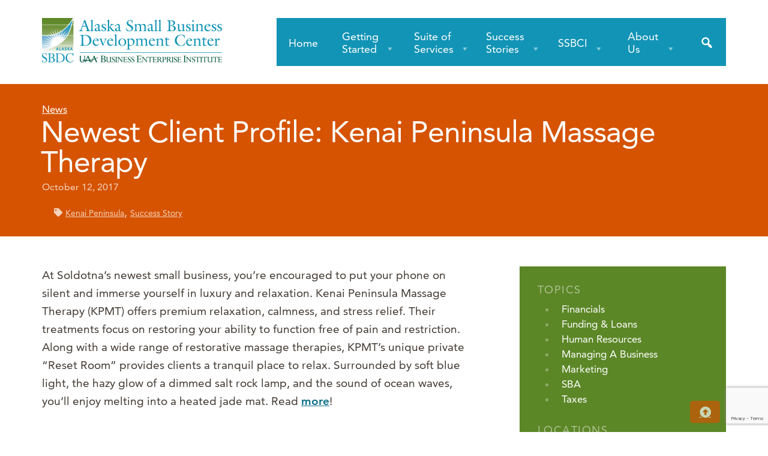

--- FILE ---
content_type: text/html; charset=UTF-8
request_url: https://aksbdc.org/2017/10/newest-client-profile-kenai-peninsula-massage-therapy/
body_size: 25295
content:
<!DOCTYPE html>
<html dir="ltr" lang="en-US" prefix="og: https://ogp.me/ns#">
<head>
	<meta charset="UTF-8" />
	<meta name="viewport" content="width=device-width, initial-scale=1" />
	<link rel="profile" href="http://gmpg.org/xfn/11" />
	<link rel="pingback" href="https://aksbdc.org/xmlrpc.php" />
	<title>Newest Client Profile: Kenai Peninsula Massage Therapy | Alaska Small Business Development Center</title>
	<style>img:is([sizes="auto" i], [sizes^="auto," i]) { contain-intrinsic-size: 3000px 1500px }</style>
	
		<!-- All in One SEO Pro 4.9.3 - aioseo.com -->
	<meta name="description" content="At Soldotna’s newest small business, you’re encouraged to put your phone on silent and immerse yourself in luxury and relaxation. Kenai Peninsula Massage Therapy (KPMT) offers premium relaxation, calmness, and stress relief. Their treatments focus on restoring your ability to function free of pain and restriction. Along with a wide range of restorative massage therapies," />
	<meta name="robots" content="max-image-preview:large" />
	<meta name="author" content="Harley"/>
	<meta name="keywords" content="announcements,news" />
	<link rel="canonical" href="https://aksbdc.org/2017/10/newest-client-profile-kenai-peninsula-massage-therapy/" />
	<meta name="generator" content="All in One SEO Pro (AIOSEO) 4.9.3" />
		<meta property="og:locale" content="en_US" />
		<meta property="og:site_name" content="Alaska Small Business Development Center" />
		<meta property="og:type" content="article" />
		<meta property="og:title" content="Newest Client Profile: Kenai Peninsula Massage Therapy | Alaska Small Business Development Center" />
		<meta property="og:description" content="At Soldotna’s newest small business, you’re encouraged to put your phone on silent and immerse yourself in luxury and relaxation. Kenai Peninsula Massage Therapy (KPMT) offers premium relaxation, calmness, and stress relief. Their treatments focus on restoring your ability to function free of pain and restriction. Along with a wide range of restorative massage therapies," />
		<meta property="og:url" content="https://aksbdc.org/2017/10/newest-client-profile-kenai-peninsula-massage-therapy/" />
		<meta property="og:image" content="https://aksbdc.org/wp-content/uploads/2021/04/logo.png" />
		<meta property="og:image:secure_url" content="https://aksbdc.org/wp-content/uploads/2021/04/logo.png" />
		<meta property="article:published_time" content="2017-10-12T19:06:34+00:00" />
		<meta property="article:modified_time" content="2021-12-03T07:24:04+00:00" />
		<meta name="twitter:card" content="summary" />
		<meta name="twitter:site" content="@AlaskaSBDC" />
		<meta name="twitter:title" content="Newest Client Profile: Kenai Peninsula Massage Therapy | Alaska Small Business Development Center" />
		<meta name="twitter:description" content="At Soldotna’s newest small business, you’re encouraged to put your phone on silent and immerse yourself in luxury and relaxation. Kenai Peninsula Massage Therapy (KPMT) offers premium relaxation, calmness, and stress relief. Their treatments focus on restoring your ability to function free of pain and restriction. Along with a wide range of restorative massage therapies," />
		<meta name="twitter:image" content="https://aksbdc.org/wp-content/uploads/2021/04/logo.png" />
		<script type="application/ld+json" class="aioseo-schema">
			{"@context":"https:\/\/schema.org","@graph":[{"@type":"Article","@id":"https:\/\/aksbdc.org\/2017\/10\/newest-client-profile-kenai-peninsula-massage-therapy\/#article","name":"Newest Client Profile: Kenai Peninsula Massage Therapy | Alaska Small Business Development Center","headline":"Newest Client Profile: Kenai Peninsula Massage Therapy","author":{"@id":"https:\/\/aksbdc.org\/author\/harley\/#author"},"publisher":{"@id":"https:\/\/aksbdc.org\/#organization"},"image":{"@type":"ImageObject","url":"https:\/\/aksbdc.org\/wp-content\/uploads\/2021\/04\/logo.png","@id":"https:\/\/aksbdc.org\/#articleImage","width":1200,"height":296},"datePublished":"2017-10-12T11:06:34-08:00","dateModified":"2021-12-02T23:24:04-08:00","inLanguage":"en-US","mainEntityOfPage":{"@id":"https:\/\/aksbdc.org\/2017\/10\/newest-client-profile-kenai-peninsula-massage-therapy\/#webpage"},"isPartOf":{"@id":"https:\/\/aksbdc.org\/2017\/10\/newest-client-profile-kenai-peninsula-massage-therapy\/#webpage"},"articleSection":"Announcements, News, Kenai Peninsula, Success Story"},{"@type":"BreadcrumbList","@id":"https:\/\/aksbdc.org\/2017\/10\/newest-client-profile-kenai-peninsula-massage-therapy\/#breadcrumblist","itemListElement":[{"@type":"ListItem","@id":"https:\/\/aksbdc.org#listItem","position":1,"name":"Home","item":"https:\/\/aksbdc.org","nextItem":{"@type":"ListItem","@id":"https:\/\/aksbdc.org\/news\/#listItem","name":"News"}},{"@type":"ListItem","@id":"https:\/\/aksbdc.org\/news\/#listItem","position":2,"name":"News","item":"https:\/\/aksbdc.org\/news\/","nextItem":{"@type":"ListItem","@id":"https:\/\/aksbdc.org\/2017\/10\/newest-client-profile-kenai-peninsula-massage-therapy\/#listItem","name":"Newest Client Profile: Kenai Peninsula Massage Therapy"},"previousItem":{"@type":"ListItem","@id":"https:\/\/aksbdc.org#listItem","name":"Home"}},{"@type":"ListItem","@id":"https:\/\/aksbdc.org\/2017\/10\/newest-client-profile-kenai-peninsula-massage-therapy\/#listItem","position":3,"name":"Newest Client Profile: Kenai Peninsula Massage Therapy","previousItem":{"@type":"ListItem","@id":"https:\/\/aksbdc.org\/news\/#listItem","name":"News"}}]},{"@type":"Organization","@id":"https:\/\/aksbdc.org\/#organization","name":"Alaska Small Business Development Center","description":"We grow business","url":"https:\/\/aksbdc.org\/","logo":{"@type":"ImageObject","url":"https:\/\/aksbdc.org\/wp-content\/uploads\/2021\/04\/logo.png","@id":"https:\/\/aksbdc.org\/2017\/10\/newest-client-profile-kenai-peninsula-massage-therapy\/#organizationLogo","width":1200,"height":296},"image":{"@id":"https:\/\/aksbdc.org\/2017\/10\/newest-client-profile-kenai-peninsula-massage-therapy\/#organizationLogo"}},{"@type":"Person","@id":"https:\/\/aksbdc.org\/author\/harley\/#author","url":"https:\/\/aksbdc.org\/author\/harley\/","name":"Harley","image":{"@type":"ImageObject","@id":"https:\/\/aksbdc.org\/2017\/10\/newest-client-profile-kenai-peninsula-massage-therapy\/#authorImage","url":"https:\/\/secure.gravatar.com\/avatar\/b9315403bfd0cfaecd3580bdbdb999e400c14b9f2c8e3ef3d46804185a1af02b?s=96&d=mm&r=g","width":96,"height":96,"caption":"Harley"}},{"@type":"WebPage","@id":"https:\/\/aksbdc.org\/2017\/10\/newest-client-profile-kenai-peninsula-massage-therapy\/#webpage","url":"https:\/\/aksbdc.org\/2017\/10\/newest-client-profile-kenai-peninsula-massage-therapy\/","name":"Newest Client Profile: Kenai Peninsula Massage Therapy | Alaska Small Business Development Center","description":"At Soldotna\u2019s newest small business, you\u2019re encouraged to put your phone on silent and immerse yourself in luxury and relaxation. Kenai Peninsula Massage Therapy (KPMT) offers premium relaxation, calmness, and stress relief. Their treatments focus on restoring your ability to function free of pain and restriction. Along with a wide range of restorative massage therapies,","inLanguage":"en-US","isPartOf":{"@id":"https:\/\/aksbdc.org\/#website"},"breadcrumb":{"@id":"https:\/\/aksbdc.org\/2017\/10\/newest-client-profile-kenai-peninsula-massage-therapy\/#breadcrumblist"},"author":{"@id":"https:\/\/aksbdc.org\/author\/harley\/#author"},"creator":{"@id":"https:\/\/aksbdc.org\/author\/harley\/#author"},"datePublished":"2017-10-12T11:06:34-08:00","dateModified":"2021-12-02T23:24:04-08:00"},{"@type":"WebSite","@id":"https:\/\/aksbdc.org\/#website","url":"https:\/\/aksbdc.org\/","name":"Alaska Small Business Development Center","description":"We grow business","inLanguage":"en-US","publisher":{"@id":"https:\/\/aksbdc.org\/#organization"}}]}
		</script>
		<!-- All in One SEO Pro -->

<link rel='dns-prefetch' href='//fast.fonts.net' />
<link rel='dns-prefetch' href='//www.googletagmanager.com' />
<link rel="alternate" type="application/rss+xml" title="Alaska Small Business Development Center &raquo; Feed" href="https://aksbdc.org/feed/" />
<link rel='stylesheet' id='hfe-widgets-style-css' href='https://aksbdc.org/wp-content/plugins/header-footer-elementor/inc/widgets-css/frontend.css?ver=2.8.1' media='all' />
<link rel='stylesheet' id='wp-block-library-css' href='https://aksbdc.org/wp-includes/css/dist/block-library/style.min.css?ver=6.8.3' media='all' />
<link rel='stylesheet' id='aioseo/css/src/vue/standalone/blocks/table-of-contents/global.scss-css' href='https://aksbdc.org/wp-content/plugins/all-in-one-seo-pack-pro/dist/Pro/assets/css/table-of-contents/global.e90f6d47.css?ver=4.9.3' media='all' />
<link rel='stylesheet' id='aioseo/css/src/vue/standalone/blocks/pro/recipe/global.scss-css' href='https://aksbdc.org/wp-content/plugins/all-in-one-seo-pack-pro/dist/Pro/assets/css/recipe/global.67a3275f.css?ver=4.9.3' media='all' />
<link rel='stylesheet' id='aioseo/css/src/vue/standalone/blocks/pro/product/global.scss-css' href='https://aksbdc.org/wp-content/plugins/all-in-one-seo-pack-pro/dist/Pro/assets/css/product/global.61066cfb.css?ver=4.9.3' media='all' />
<style id='global-styles-inline-css'>
:root{--wp--preset--aspect-ratio--square: 1;--wp--preset--aspect-ratio--4-3: 4/3;--wp--preset--aspect-ratio--3-4: 3/4;--wp--preset--aspect-ratio--3-2: 3/2;--wp--preset--aspect-ratio--2-3: 2/3;--wp--preset--aspect-ratio--16-9: 16/9;--wp--preset--aspect-ratio--9-16: 9/16;--wp--preset--color--black: #000000;--wp--preset--color--cyan-bluish-gray: #abb8c3;--wp--preset--color--white: #ffffff;--wp--preset--color--pale-pink: #f78da7;--wp--preset--color--vivid-red: #cf2e2e;--wp--preset--color--luminous-vivid-orange: #ff6900;--wp--preset--color--luminous-vivid-amber: #fcb900;--wp--preset--color--light-green-cyan: #7bdcb5;--wp--preset--color--vivid-green-cyan: #00d084;--wp--preset--color--pale-cyan-blue: #8ed1fc;--wp--preset--color--vivid-cyan-blue: #0693e3;--wp--preset--color--vivid-purple: #9b51e0;--wp--preset--gradient--vivid-cyan-blue-to-vivid-purple: linear-gradient(135deg,rgba(6,147,227,1) 0%,rgb(155,81,224) 100%);--wp--preset--gradient--light-green-cyan-to-vivid-green-cyan: linear-gradient(135deg,rgb(122,220,180) 0%,rgb(0,208,130) 100%);--wp--preset--gradient--luminous-vivid-amber-to-luminous-vivid-orange: linear-gradient(135deg,rgba(252,185,0,1) 0%,rgba(255,105,0,1) 100%);--wp--preset--gradient--luminous-vivid-orange-to-vivid-red: linear-gradient(135deg,rgba(255,105,0,1) 0%,rgb(207,46,46) 100%);--wp--preset--gradient--very-light-gray-to-cyan-bluish-gray: linear-gradient(135deg,rgb(238,238,238) 0%,rgb(169,184,195) 100%);--wp--preset--gradient--cool-to-warm-spectrum: linear-gradient(135deg,rgb(74,234,220) 0%,rgb(151,120,209) 20%,rgb(207,42,186) 40%,rgb(238,44,130) 60%,rgb(251,105,98) 80%,rgb(254,248,76) 100%);--wp--preset--gradient--blush-light-purple: linear-gradient(135deg,rgb(255,206,236) 0%,rgb(152,150,240) 100%);--wp--preset--gradient--blush-bordeaux: linear-gradient(135deg,rgb(254,205,165) 0%,rgb(254,45,45) 50%,rgb(107,0,62) 100%);--wp--preset--gradient--luminous-dusk: linear-gradient(135deg,rgb(255,203,112) 0%,rgb(199,81,192) 50%,rgb(65,88,208) 100%);--wp--preset--gradient--pale-ocean: linear-gradient(135deg,rgb(255,245,203) 0%,rgb(182,227,212) 50%,rgb(51,167,181) 100%);--wp--preset--gradient--electric-grass: linear-gradient(135deg,rgb(202,248,128) 0%,rgb(113,206,126) 100%);--wp--preset--gradient--midnight: linear-gradient(135deg,rgb(2,3,129) 0%,rgb(40,116,252) 100%);--wp--preset--font-size--small: 13px;--wp--preset--font-size--medium: 20px;--wp--preset--font-size--large: 36px;--wp--preset--font-size--x-large: 42px;--wp--preset--spacing--20: 0.44rem;--wp--preset--spacing--30: 0.67rem;--wp--preset--spacing--40: 1rem;--wp--preset--spacing--50: 1.5rem;--wp--preset--spacing--60: 2.25rem;--wp--preset--spacing--70: 3.38rem;--wp--preset--spacing--80: 5.06rem;--wp--preset--shadow--natural: 6px 6px 9px rgba(0, 0, 0, 0.2);--wp--preset--shadow--deep: 12px 12px 50px rgba(0, 0, 0, 0.4);--wp--preset--shadow--sharp: 6px 6px 0px rgba(0, 0, 0, 0.2);--wp--preset--shadow--outlined: 6px 6px 0px -3px rgba(255, 255, 255, 1), 6px 6px rgba(0, 0, 0, 1);--wp--preset--shadow--crisp: 6px 6px 0px rgba(0, 0, 0, 1);}:root { --wp--style--global--content-size: 800px;--wp--style--global--wide-size: 1200px; }:where(body) { margin: 0; }.wp-site-blocks > .alignleft { float: left; margin-right: 2em; }.wp-site-blocks > .alignright { float: right; margin-left: 2em; }.wp-site-blocks > .aligncenter { justify-content: center; margin-left: auto; margin-right: auto; }:where(.wp-site-blocks) > * { margin-block-start: 24px; margin-block-end: 0; }:where(.wp-site-blocks) > :first-child { margin-block-start: 0; }:where(.wp-site-blocks) > :last-child { margin-block-end: 0; }:root { --wp--style--block-gap: 24px; }:root :where(.is-layout-flow) > :first-child{margin-block-start: 0;}:root :where(.is-layout-flow) > :last-child{margin-block-end: 0;}:root :where(.is-layout-flow) > *{margin-block-start: 24px;margin-block-end: 0;}:root :where(.is-layout-constrained) > :first-child{margin-block-start: 0;}:root :where(.is-layout-constrained) > :last-child{margin-block-end: 0;}:root :where(.is-layout-constrained) > *{margin-block-start: 24px;margin-block-end: 0;}:root :where(.is-layout-flex){gap: 24px;}:root :where(.is-layout-grid){gap: 24px;}.is-layout-flow > .alignleft{float: left;margin-inline-start: 0;margin-inline-end: 2em;}.is-layout-flow > .alignright{float: right;margin-inline-start: 2em;margin-inline-end: 0;}.is-layout-flow > .aligncenter{margin-left: auto !important;margin-right: auto !important;}.is-layout-constrained > .alignleft{float: left;margin-inline-start: 0;margin-inline-end: 2em;}.is-layout-constrained > .alignright{float: right;margin-inline-start: 2em;margin-inline-end: 0;}.is-layout-constrained > .aligncenter{margin-left: auto !important;margin-right: auto !important;}.is-layout-constrained > :where(:not(.alignleft):not(.alignright):not(.alignfull)){max-width: var(--wp--style--global--content-size);margin-left: auto !important;margin-right: auto !important;}.is-layout-constrained > .alignwide{max-width: var(--wp--style--global--wide-size);}body .is-layout-flex{display: flex;}.is-layout-flex{flex-wrap: wrap;align-items: center;}.is-layout-flex > :is(*, div){margin: 0;}body .is-layout-grid{display: grid;}.is-layout-grid > :is(*, div){margin: 0;}body{padding-top: 0px;padding-right: 0px;padding-bottom: 0px;padding-left: 0px;}a:where(:not(.wp-element-button)){text-decoration: underline;}:root :where(.wp-element-button, .wp-block-button__link){background-color: #32373c;border-width: 0;color: #fff;font-family: inherit;font-size: inherit;line-height: inherit;padding: calc(0.667em + 2px) calc(1.333em + 2px);text-decoration: none;}.has-black-color{color: var(--wp--preset--color--black) !important;}.has-cyan-bluish-gray-color{color: var(--wp--preset--color--cyan-bluish-gray) !important;}.has-white-color{color: var(--wp--preset--color--white) !important;}.has-pale-pink-color{color: var(--wp--preset--color--pale-pink) !important;}.has-vivid-red-color{color: var(--wp--preset--color--vivid-red) !important;}.has-luminous-vivid-orange-color{color: var(--wp--preset--color--luminous-vivid-orange) !important;}.has-luminous-vivid-amber-color{color: var(--wp--preset--color--luminous-vivid-amber) !important;}.has-light-green-cyan-color{color: var(--wp--preset--color--light-green-cyan) !important;}.has-vivid-green-cyan-color{color: var(--wp--preset--color--vivid-green-cyan) !important;}.has-pale-cyan-blue-color{color: var(--wp--preset--color--pale-cyan-blue) !important;}.has-vivid-cyan-blue-color{color: var(--wp--preset--color--vivid-cyan-blue) !important;}.has-vivid-purple-color{color: var(--wp--preset--color--vivid-purple) !important;}.has-black-background-color{background-color: var(--wp--preset--color--black) !important;}.has-cyan-bluish-gray-background-color{background-color: var(--wp--preset--color--cyan-bluish-gray) !important;}.has-white-background-color{background-color: var(--wp--preset--color--white) !important;}.has-pale-pink-background-color{background-color: var(--wp--preset--color--pale-pink) !important;}.has-vivid-red-background-color{background-color: var(--wp--preset--color--vivid-red) !important;}.has-luminous-vivid-orange-background-color{background-color: var(--wp--preset--color--luminous-vivid-orange) !important;}.has-luminous-vivid-amber-background-color{background-color: var(--wp--preset--color--luminous-vivid-amber) !important;}.has-light-green-cyan-background-color{background-color: var(--wp--preset--color--light-green-cyan) !important;}.has-vivid-green-cyan-background-color{background-color: var(--wp--preset--color--vivid-green-cyan) !important;}.has-pale-cyan-blue-background-color{background-color: var(--wp--preset--color--pale-cyan-blue) !important;}.has-vivid-cyan-blue-background-color{background-color: var(--wp--preset--color--vivid-cyan-blue) !important;}.has-vivid-purple-background-color{background-color: var(--wp--preset--color--vivid-purple) !important;}.has-black-border-color{border-color: var(--wp--preset--color--black) !important;}.has-cyan-bluish-gray-border-color{border-color: var(--wp--preset--color--cyan-bluish-gray) !important;}.has-white-border-color{border-color: var(--wp--preset--color--white) !important;}.has-pale-pink-border-color{border-color: var(--wp--preset--color--pale-pink) !important;}.has-vivid-red-border-color{border-color: var(--wp--preset--color--vivid-red) !important;}.has-luminous-vivid-orange-border-color{border-color: var(--wp--preset--color--luminous-vivid-orange) !important;}.has-luminous-vivid-amber-border-color{border-color: var(--wp--preset--color--luminous-vivid-amber) !important;}.has-light-green-cyan-border-color{border-color: var(--wp--preset--color--light-green-cyan) !important;}.has-vivid-green-cyan-border-color{border-color: var(--wp--preset--color--vivid-green-cyan) !important;}.has-pale-cyan-blue-border-color{border-color: var(--wp--preset--color--pale-cyan-blue) !important;}.has-vivid-cyan-blue-border-color{border-color: var(--wp--preset--color--vivid-cyan-blue) !important;}.has-vivid-purple-border-color{border-color: var(--wp--preset--color--vivid-purple) !important;}.has-vivid-cyan-blue-to-vivid-purple-gradient-background{background: var(--wp--preset--gradient--vivid-cyan-blue-to-vivid-purple) !important;}.has-light-green-cyan-to-vivid-green-cyan-gradient-background{background: var(--wp--preset--gradient--light-green-cyan-to-vivid-green-cyan) !important;}.has-luminous-vivid-amber-to-luminous-vivid-orange-gradient-background{background: var(--wp--preset--gradient--luminous-vivid-amber-to-luminous-vivid-orange) !important;}.has-luminous-vivid-orange-to-vivid-red-gradient-background{background: var(--wp--preset--gradient--luminous-vivid-orange-to-vivid-red) !important;}.has-very-light-gray-to-cyan-bluish-gray-gradient-background{background: var(--wp--preset--gradient--very-light-gray-to-cyan-bluish-gray) !important;}.has-cool-to-warm-spectrum-gradient-background{background: var(--wp--preset--gradient--cool-to-warm-spectrum) !important;}.has-blush-light-purple-gradient-background{background: var(--wp--preset--gradient--blush-light-purple) !important;}.has-blush-bordeaux-gradient-background{background: var(--wp--preset--gradient--blush-bordeaux) !important;}.has-luminous-dusk-gradient-background{background: var(--wp--preset--gradient--luminous-dusk) !important;}.has-pale-ocean-gradient-background{background: var(--wp--preset--gradient--pale-ocean) !important;}.has-electric-grass-gradient-background{background: var(--wp--preset--gradient--electric-grass) !important;}.has-midnight-gradient-background{background: var(--wp--preset--gradient--midnight) !important;}.has-small-font-size{font-size: var(--wp--preset--font-size--small) !important;}.has-medium-font-size{font-size: var(--wp--preset--font-size--medium) !important;}.has-large-font-size{font-size: var(--wp--preset--font-size--large) !important;}.has-x-large-font-size{font-size: var(--wp--preset--font-size--x-large) !important;}
:root :where(.wp-block-pullquote){font-size: 1.5em;line-height: 1.6;}
</style>
<link rel='stylesheet' id='hfe-style-css' href='https://aksbdc.org/wp-content/plugins/header-footer-elementor/assets/css/header-footer-elementor.css?ver=2.8.1' media='all' />
<link rel='stylesheet' id='elementor-icons-css' href='https://aksbdc.org/wp-content/plugins/elementor/assets/lib/eicons/css/elementor-icons.min.css?ver=5.45.0' media='all' />
<link rel='stylesheet' id='elementor-frontend-css' href='https://aksbdc.org/wp-content/plugins/elementor/assets/css/frontend.min.css?ver=3.34.1' media='all' />
<link rel='stylesheet' id='elementor-post-7844-css' href='https://aksbdc.org/wp-content/uploads/elementor/css/post-7844.css?ver=1768815268' media='all' />
<link rel='stylesheet' id='stratum-widgets-style-css' href='https://aksbdc.org/wp-content/plugins/stratum/assets/css/style.min.css?ver=1.6.2' media='all' />
<link rel='stylesheet' id='uael-frontend-css' href='https://aksbdc.org/wp-content/plugins/ultimate-elementor/assets/min-css/uael-frontend.min.css?ver=1.42.3' media='all' />
<link rel='stylesheet' id='wpforms-classic-base-css' href='https://aksbdc.org/wp-content/plugins/wpforms/assets/css/frontend/classic/wpforms-base.min.css?ver=1.9.8.7' media='all' />
<link rel='stylesheet' id='uael-teammember-social-icons-css' href='https://aksbdc.org/wp-content/plugins/elementor/assets/css/widget-social-icons.min.css?ver=3.24.0' media='all' />
<link rel='stylesheet' id='uael-social-share-icons-brands-css' href='https://aksbdc.org/wp-content/plugins/elementor/assets/lib/font-awesome/css/brands.css?ver=5.15.3' media='all' />
<link rel='stylesheet' id='uael-social-share-icons-fontawesome-css' href='https://aksbdc.org/wp-content/plugins/elementor/assets/lib/font-awesome/css/fontawesome.css?ver=5.15.3' media='all' />
<link rel='stylesheet' id='uael-nav-menu-icons-css' href='https://aksbdc.org/wp-content/plugins/elementor/assets/lib/font-awesome/css/solid.css?ver=5.15.3' media='all' />
<link rel='stylesheet' id='elementor-post-7935-css' href='https://aksbdc.org/wp-content/uploads/elementor/css/post-7935.css?ver=1768815268' media='all' />
<link rel='stylesheet' id='elementor-post-7845-css' href='https://aksbdc.org/wp-content/uploads/elementor/css/post-7845.css?ver=1768815269' media='all' />
<link rel='stylesheet' id='megamenu-css' href='https://aksbdc.org/wp-content/uploads/maxmegamenu/style.css?ver=e5e152' media='all' />
<link rel='stylesheet' id='dashicons-css' href='https://aksbdc.org/wp-includes/css/dashicons.min.css?ver=6.8.3' media='all' />
<link rel='stylesheet' id='hello-elementor-css' href='https://aksbdc.org/wp-content/themes/hello-elementor/assets/css/reset.css?ver=3.4.5' media='all' />
<link rel='stylesheet' id='hello-elementor-theme-style-css' href='https://aksbdc.org/wp-content/themes/hello-elementor/assets/css/theme.css?ver=3.4.5' media='all' />
<link rel='stylesheet' id='hello-elementor-header-footer-css' href='https://aksbdc.org/wp-content/themes/hello-elementor/assets/css/header-footer.css?ver=3.4.5' media='all' />
<link rel='stylesheet' id='widget-heading-css' href='https://aksbdc.org/wp-content/plugins/elementor/assets/css/widget-heading.min.css?ver=3.34.1' media='all' />
<link rel='stylesheet' id='widget-post-info-css' href='https://aksbdc.org/wp-content/plugins/elementor-pro/assets/css/widget-post-info.min.css?ver=3.34.0' media='all' />
<link rel='stylesheet' id='widget-icon-list-css' href='https://aksbdc.org/wp-content/plugins/elementor/assets/css/widget-icon-list.min.css?ver=3.34.1' media='all' />
<link rel='stylesheet' id='elementor-icons-shared-0-css' href='https://aksbdc.org/wp-content/plugins/elementor/assets/lib/font-awesome/css/fontawesome.min.css?ver=5.15.3' media='all' />
<link rel='stylesheet' id='elementor-icons-fa-regular-css' href='https://aksbdc.org/wp-content/plugins/elementor/assets/lib/font-awesome/css/regular.min.css?ver=5.15.3' media='all' />
<link rel='stylesheet' id='elementor-icons-fa-solid-css' href='https://aksbdc.org/wp-content/plugins/elementor/assets/lib/font-awesome/css/solid.min.css?ver=5.15.3' media='all' />
<link rel='stylesheet' id='e-animation-fadeInUp-css' href='https://aksbdc.org/wp-content/plugins/elementor/assets/lib/animations/styles/fadeInUp.min.css?ver=3.34.1' media='all' />
<link rel='stylesheet' id='elementor-post-11302-css' href='https://aksbdc.org/wp-content/uploads/elementor/css/post-11302.css?ver=1768815318' media='all' />
<link rel='stylesheet' id='hfe-elementor-icons-css' href='https://aksbdc.org/wp-content/plugins/elementor/assets/lib/eicons/css/elementor-icons.min.css?ver=5.34.0' media='all' />
<link rel='stylesheet' id='hfe-icons-list-css' href='https://aksbdc.org/wp-content/plugins/elementor/assets/css/widget-icon-list.min.css?ver=3.24.3' media='all' />
<link rel='stylesheet' id='hfe-social-icons-css' href='https://aksbdc.org/wp-content/plugins/elementor/assets/css/widget-social-icons.min.css?ver=3.24.0' media='all' />
<link rel='stylesheet' id='hfe-social-share-icons-brands-css' href='https://aksbdc.org/wp-content/plugins/elementor/assets/lib/font-awesome/css/brands.css?ver=5.15.3' media='all' />
<link rel='stylesheet' id='hfe-social-share-icons-fontawesome-css' href='https://aksbdc.org/wp-content/plugins/elementor/assets/lib/font-awesome/css/fontawesome.css?ver=5.15.3' media='all' />
<link rel='stylesheet' id='hfe-nav-menu-icons-css' href='https://aksbdc.org/wp-content/plugins/elementor/assets/lib/font-awesome/css/solid.css?ver=5.15.3' media='all' />
<link rel='stylesheet' id='hfe-widget-blockquote-css' href='https://aksbdc.org/wp-content/plugins/elementor-pro/assets/css/widget-blockquote.min.css?ver=3.25.0' media='all' />
<link rel='stylesheet' id='hfe-mega-menu-css' href='https://aksbdc.org/wp-content/plugins/elementor-pro/assets/css/widget-mega-menu.min.css?ver=3.26.2' media='all' />
<link rel='stylesheet' id='hfe-nav-menu-widget-css' href='https://aksbdc.org/wp-content/plugins/elementor-pro/assets/css/widget-nav-menu.min.css?ver=3.26.0' media='all' />
<link rel='stylesheet' id='hello-elementor-child-style-css' href='https://aksbdc.org/wp-content/themes/hello-child-sbdc/style.css?ver=240619' media='all' />
<link rel='stylesheet' id='elementor-icons-fa-brands-css' href='https://aksbdc.org/wp-content/plugins/elementor/assets/lib/font-awesome/css/brands.min.css?ver=5.15.3' media='all' />
<script src="https://aksbdc.org/wp-includes/js/jquery/jquery.min.js?ver=3.7.1" id="jquery-core-js"></script>
<script src="https://aksbdc.org/wp-includes/js/jquery/jquery-migrate.min.js?ver=3.4.1" id="jquery-migrate-js"></script>
<script id="jquery-js-after">
!function($){"use strict";$(document).ready(function(){$(this).scrollTop()>100&&$(".hfe-scroll-to-top-wrap").removeClass("hfe-scroll-to-top-hide"),$(window).scroll(function(){$(this).scrollTop()<100?$(".hfe-scroll-to-top-wrap").fadeOut(300):$(".hfe-scroll-to-top-wrap").fadeIn(300)}),$(".hfe-scroll-to-top-wrap").on("click",function(){$("html, body").animate({scrollTop:0},300);return!1})})}(jQuery);
!function($){'use strict';$(document).ready(function(){var bar=$('.hfe-reading-progress-bar');if(!bar.length)return;$(window).on('scroll',function(){var s=$(window).scrollTop(),d=$(document).height()-$(window).height(),p=d? s/d*100:0;bar.css('width',p+'%')});});}(jQuery);
</script>

<!-- Google tag (gtag.js) snippet added by Site Kit -->
<!-- Google Analytics snippet added by Site Kit -->
<script src="https://www.googletagmanager.com/gtag/js?id=G-XN73PH4G3S" id="google_gtagjs-js" async></script>
<script id="google_gtagjs-js-after">
window.dataLayer = window.dataLayer || [];function gtag(){dataLayer.push(arguments);}
gtag("set","linker",{"domains":["aksbdc.org"]});
gtag("js", new Date());
gtag("set", "developer_id.dZTNiMT", true);
gtag("config", "G-XN73PH4G3S");
</script>
<link rel="https://api.w.org/" href="https://aksbdc.org/wp-json/" /><link rel="alternate" title="JSON" type="application/json" href="https://aksbdc.org/wp-json/wp/v2/posts/5062" /><link rel="EditURI" type="application/rsd+xml" title="RSD" href="https://aksbdc.org/xmlrpc.php?rsd" />
<link rel='shortlink' href='https://aksbdc.org/?p=5062' />
<link rel="alternate" title="oEmbed (JSON)" type="application/json+oembed" href="https://aksbdc.org/wp-json/oembed/1.0/embed?url=https%3A%2F%2Faksbdc.org%2F2017%2F10%2Fnewest-client-profile-kenai-peninsula-massage-therapy%2F" />
<link rel="alternate" title="oEmbed (XML)" type="text/xml+oembed" href="https://aksbdc.org/wp-json/oembed/1.0/embed?url=https%3A%2F%2Faksbdc.org%2F2017%2F10%2Fnewest-client-profile-kenai-peninsula-massage-therapy%2F&#038;format=xml" />

<!-- Dark Visitors (https://darkvisitors.com/) -->
<script src="https://darkvisitors.com/tracker.js?project_key=1378e76d-fe84-45af-af90-8ef1fec5a16a" async></script>
<meta name="generator" content="Site Kit by Google 1.170.0" /><meta name="generator" content="Elementor 3.34.1; features: additional_custom_breakpoints; settings: css_print_method-external, google_font-enabled, font_display-auto">
			<style>
				.e-con.e-parent:nth-of-type(n+4):not(.e-lazyloaded):not(.e-no-lazyload),
				.e-con.e-parent:nth-of-type(n+4):not(.e-lazyloaded):not(.e-no-lazyload) * {
					background-image: none !important;
				}
				@media screen and (max-height: 1024px) {
					.e-con.e-parent:nth-of-type(n+3):not(.e-lazyloaded):not(.e-no-lazyload),
					.e-con.e-parent:nth-of-type(n+3):not(.e-lazyloaded):not(.e-no-lazyload) * {
						background-image: none !important;
					}
				}
				@media screen and (max-height: 640px) {
					.e-con.e-parent:nth-of-type(n+2):not(.e-lazyloaded):not(.e-no-lazyload),
					.e-con.e-parent:nth-of-type(n+2):not(.e-lazyloaded):not(.e-no-lazyload) * {
						background-image: none !important;
					}
				}
			</style>
			<link rel="icon" href="https://aksbdc.org/wp-content/uploads/2016/11/cropped-sbdc_icon-240x240.png" sizes="32x32" />
<link rel="icon" href="https://aksbdc.org/wp-content/uploads/2016/11/cropped-sbdc_icon-240x240.png" sizes="192x192" />
<link rel="apple-touch-icon" href="https://aksbdc.org/wp-content/uploads/2016/11/cropped-sbdc_icon-240x240.png" />
<meta name="msapplication-TileImage" content="https://aksbdc.org/wp-content/uploads/2016/11/cropped-sbdc_icon-455x455.png" />
<style type="text/css">/** Mega Menu CSS: fs **/</style>
</head>

<body class="wp-singular post-template-default single single-post postid-5062 single-format-standard wp-custom-logo wp-embed-responsive wp-theme-hello-elementor wp-child-theme-hello-child-sbdc ehf-header ehf-footer ehf-template-hello-elementor ehf-stylesheet-hello-child-sbdc mega-menu-menu-1 hello-elementor-default uae-sticky-header-enabled elementor-default elementor-kit-7844 elementor-page-11302">
<div id="page" class="hfeed site">

		<header id="masthead" itemscope="itemscope" itemtype="https://schema.org/WPHeader">
			<p class="main-title bhf-hidden" itemprop="headline"><a href="https://aksbdc.org" title="Alaska Small Business Development Center" rel="home">Alaska Small Business Development Center</a></p>
					<div data-elementor-type="wp-post" data-elementor-id="7935" class="elementor elementor-7935" data-elementor-post-type="elementor-hf">
						<section class="elementor-section elementor-top-section elementor-element elementor-element-d25f950 site-header elementor-section-boxed elementor-section-height-default elementor-section-height-default" data-id="d25f950" data-element_type="section" id="header_wrap">
						<div class="elementor-container elementor-column-gap-default">
					<div class="elementor-column elementor-col-100 elementor-top-column elementor-element elementor-element-2ce36c2" data-id="2ce36c2" data-element_type="column">
			<div class="elementor-widget-wrap elementor-element-populated">
						<div class="elementor-element elementor-element-7635b11 elementor-widget elementor-widget-theme-site-logo elementor-widget-image" data-id="7635b11" data-element_type="widget" id="branding" data-widget_type="theme-site-logo.default">
				<div class="elementor-widget-container">
											<a href="https://aksbdc.org">
			<img src="https://aksbdc.org/wp-content/uploads/elementor/thumbs/logo-peq4zuk9udtg8nui7x88uehl6oxsa52ovvp6muknuw.png" title="logo" alt="logo" loading="lazy" />				</a>
											</div>
				</div>
				<div class="elementor-element elementor-element-c01afbf elementor-widget elementor-widget-image" data-id="c01afbf" data-element_type="widget" id="branding_sticky_icon" data-widget_type="image.default">
				<div class="elementor-widget-container">
																<a href="https://aksbdc.org">
							<img src="https://aksbdc.org/wp-content/uploads/elementor/thumbs/logo_mark_sm-peq4zuk2j96rr4joncx70yohm6z048fji637puql8g.jpg" title="logo_mark_sm" alt="logo_mark_sm" loading="lazy" />								</a>
															</div>
				</div>
				<div class="elementor-element elementor-element-d28e83a elementor-widget elementor-widget-image" data-id="d28e83a" data-element_type="widget" id="branding_sticky_type" data-widget_type="image.default">
				<div class="elementor-widget-container">
																<a href="https://aksbdc.org">
							<img src="https://aksbdc.org/wp-content/uploads/elementor/thumbs/logo_type-1-pijah8uoo3cbo8xil2ss3yltuwsaftuxtpmcyvrr7y.png" title="logo_type" alt="logo_type" loading="lazy" />								</a>
															</div>
				</div>
				<div class="elementor-element elementor-element-9585164 site-navigation elementor-widget elementor-widget-wp-widget-maxmegamenu" data-id="9585164" data-element_type="widget" id="menu" data-widget_type="wp-widget-maxmegamenu.default">
				<div class="elementor-widget-container">
					<div id="mega-menu-wrap-menu-1" class="mega-menu-wrap"><div class="mega-menu-toggle"><div class="mega-toggle-blocks-left"></div><div class="mega-toggle-blocks-center"><div class='mega-toggle-block mega-menu-toggle-animated-block mega-toggle-block-1' id='mega-toggle-block-1'><button aria-label="Toggle Menu" class="mega-toggle-animated mega-toggle-animated-slider" type="button" aria-expanded="false">
                  <span class="mega-toggle-animated-box">
                    <span class="mega-toggle-animated-inner"></span>
                  </span>
                </button></div></div><div class="mega-toggle-blocks-right"></div></div><ul id="mega-menu-menu-1" class="mega-menu max-mega-menu mega-menu-horizontal mega-no-js" data-event="hover_intent" data-effect="fade_up" data-effect-speed="200" data-effect-mobile="disabled" data-effect-speed-mobile="0" data-mobile-force-width="false" data-second-click="go" data-document-click="collapse" data-vertical-behaviour="standard" data-breakpoint="1023" data-unbind="true" data-mobile-state="collapse_all" data-mobile-direction="vertical" data-hover-intent-timeout="300" data-hover-intent-interval="100"><li class="mega-menu-item mega-menu-item-type-post_type mega-menu-item-object-page mega-menu-item-home mega-current-post-parent mega-align-bottom-left mega-menu-flyout mega-menu-item-7965" id="mega-menu-item-7965"><a class="mega-menu-link" href="https://aksbdc.org/" tabindex="0">Home</a></li><li class="mega-menu-item mega-menu-item-type-post_type mega-menu-item-object-page mega-menu-item-has-children mega-menu-megamenu mega-menu-grid mega-align-bottom-left mega-menu-grid mega-menu-item-7940" id="mega-menu-item-7940"><a class="mega-menu-link" href="https://aksbdc.org/getting-started/" aria-expanded="false" tabindex="0">Getting Started<span class="mega-indicator" aria-hidden="true"></span></a>
<ul class="mega-sub-menu" role='presentation'>
<li class="mega-menu-row" id="mega-menu-7940-0">
	<ul class="mega-sub-menu" style='--columns:6' role='presentation'>
<li class="mega-menu-column mega-menu-columns-2-of-6" style="--columns:6; --span:2" id="mega-menu-7940-0-0">
		<ul class="mega-sub-menu">
<li class="mega-menu-item mega-menu-item-type-widget widget_nav_menu mega-menu-item-nav_menu-12" id="mega-menu-item-nav_menu-12"><nav class="menu-main-getting-started-container" aria-label="Menu"><ul id="menu-main-getting-started" class="menu"><li id="menu-item-7983" class="menu-item menu-item-type-post_type menu-item-object-page menu-item-7983"><a href="https://aksbdc.org/getting-started/">Tell Me More</a></li>
</ul></nav></li>		</ul>
</li><li class="mega-menu-column mega-menu-columns-4-of-6" style="--columns:6; --span:4" id="mega-menu-7940-0-1">
		<ul class="mega-sub-menu">
<li class="mega-menu-item mega-menu-item-type-widget widget_text mega-menu-item-text-15" id="mega-menu-item-text-15">			<div class="textwidget"><p>The Alaska SBDC provides a mix of self-serve resources and client services.</p>
<p>Learn how we provide service, and how to get access.</p>
</div>
		</li>		</ul>
</li>	</ul>
</li></ul>
</li><li class="mega-menu-item mega-menu-item-type-post_type mega-menu-item-object-page mega-menu-item-has-children mega-menu-megamenu mega-menu-grid mega-align-bottom-left mega-menu-grid mega-menu-item-7941" id="mega-menu-item-7941"><a class="mega-menu-link" href="https://aksbdc.org/services/" aria-expanded="false" tabindex="0">Suite of Services<span class="mega-indicator" aria-hidden="true"></span></a>
<ul class="mega-sub-menu" role='presentation'>
<li class="mega-menu-row" id="mega-menu-7941-0">
	<ul class="mega-sub-menu" style='--columns:9' role='presentation'>
<li class="mega-menu-column mega-menu-columns-3-of-9" style="--columns:9; --span:3" id="mega-menu-7941-0-0">
		<ul class="mega-sub-menu">
<li class="mega-menu-item mega-menu-item-type-widget widget_nav_menu mega-menu-item-nav_menu-6" id="mega-menu-item-nav_menu-6"><h4 class="mega-block-title">Training</h4><nav class="menu-main-services-col-1-container" aria-label="Training"><ul id="menu-main-services-col-1" class="menu"><li id="menu-item-7985" class="menu-item menu-item-type-post_type menu-item-object-page menu-item-7985"><a href="https://aksbdc.org/services/workshops/">Workshops</a></li>
<li id="menu-item-7987" class="menu-item menu-item-type-post_type menu-item-object-page menu-item-7987"><a href="https://aksbdc.org/services/tools/">Tools</a></li>
<li id="menu-item-8327" class="menu-item menu-item-type-post_type menu-item-object-page menu-item-8327"><a href="https://aksbdc.org/services/industry-toolkits/">Industry Toolkits</a></li>
<li id="menu-item-8326" class="menu-item menu-item-type-post_type menu-item-object-page menu-item-8326"><a href="https://aksbdc.org/services/partner-produced-training/">Partner-Produced Training</a></li>
</ul></nav></li>		</ul>
</li><li class="mega-menu-column mega-menu-columns-3-of-9" style="--columns:9; --span:3" id="mega-menu-7941-0-1">
		<ul class="mega-sub-menu">
<li class="mega-menu-item mega-menu-item-type-widget widget_nav_menu mega-menu-item-nav_menu-14" id="mega-menu-item-nav_menu-14"><h4 class="mega-block-title">Client Portal</h4><nav class="menu-main-services-col-2-client-portal-container" aria-label="Client Portal"><ul id="menu-main-services-col-2-client-portal" class="menu"><li id="menu-item-13480" class="menu-item menu-item-type-custom menu-item-object-custom menu-item-13480"><a href="https://aksbdc.ecenterdirect.com/login?src=main_menu">Login</a></li>
</ul></nav></li><li class="mega-menu-item mega-menu-item-type-widget widget_nav_menu mega-menu-item-nav_menu-5" id="mega-menu-item-nav_menu-5"><h4 class="mega-block-title">Resources</h4><nav class="menu-main-services-col-2-resources-container" aria-label="Resources"><ul id="menu-main-services-col-2-resources" class="menu"><li id="menu-item-7994" class="menu-item menu-item-type-post_type menu-item-object-page menu-item-7994"><a href="https://aksbdc.org/services/faq-business/">Small Business FAQs</a></li>
<li id="menu-item-16864" class="menu-item menu-item-type-post_type menu-item-object-page menu-item-16864"><a href="https://aksbdc.org/services/ai-resource-center/">AI Resource Program</a></li>
<li id="menu-item-19957" class="menu-item menu-item-type-post_type menu-item-object-page menu-item-19957"><a href="https://aksbdc.org/services/manufacturing-resources/">Manufacturing &#038; Onshoring</a></li>
<li id="menu-item-7995" class="menu-item menu-item-type-post_type menu-item-object-page menu-item-7995"><a href="https://aksbdc.org/services/professional-referrals-list/">Professional Referrals List</a></li>
<li id="menu-item-13711" class="menu-item menu-item-type-post_type menu-item-object-page menu-item-13711"><a href="https://aksbdc.org/services/trend/">TREND: Innovation Funding</a></li>
</ul></nav></li>		</ul>
</li><li class="mega-menu-column mega-menu-columns-3-of-9" style="--columns:9; --span:3" id="mega-menu-7941-0-2">
		<ul class="mega-sub-menu">
<li class="mega-menu-item mega-menu-item-type-widget widget_nav_menu mega-menu-item-nav_menu-4" id="mega-menu-item-nav_menu-4"><h4 class="mega-block-title">Guidance</h4><nav class="menu-main-services-col-3-guidance-container" aria-label="Guidance"><ul id="menu-main-services-col-3-guidance" class="menu"><li id="menu-item-8008" class="menu-item menu-item-type-post_type menu-item-object-page menu-item-8008"><a href="https://aksbdc.org/services/business-counseling/">Advising Overview</a></li>
<li id="menu-item-20849" class="menu-item menu-item-type-post_type menu-item-object-page menu-item-20849"><a href="https://aksbdc.org/services/business-credit-improvement/">Business Credit Improvement Program</a></li>
<li id="menu-item-8009" class="menu-item menu-item-type-post_type menu-item-object-page menu-item-8009"><a href="https://aksbdc.org/services/business-counseling/contact-your-advisor/">Contact Your Advisor</a></li>
</ul></nav></li><li class="mega-menu-item mega-menu-item-type-widget widget_nav_menu mega-menu-item-nav_menu-7" id="mega-menu-item-nav_menu-7"><h4 class="mega-block-title">Special Situations</h4><nav class="menu-main-services-col-2-special-container" aria-label="Special Situations"><ul id="menu-main-services-col-2-special" class="menu"><li id="menu-item-8013" class="menu-item menu-item-type-post_type menu-item-object-page menu-item-8013"><a href="https://aksbdc.org/services/business-counseling/funding/">Funding</a></li>
<li id="menu-item-8014" class="menu-item menu-item-type-post_type menu-item-object-page menu-item-8014"><a href="https://aksbdc.org/services/business-counseling/buying-and-selling-businesses/">Buying and Selling Businesses</a></li>
</ul></nav></li>		</ul>
</li>	</ul>
</li></ul>
</li><li class="mega-menu-item mega-menu-item-type-post_type mega-menu-item-object-page mega-menu-item-has-children mega-menu-megamenu mega-menu-grid mega-align-bottom-left mega-menu-grid mega-menu-item-7958" id="mega-menu-item-7958"><a class="mega-menu-link" href="https://aksbdc.org/success-stories/" aria-expanded="false" tabindex="0">Success Stories<span class="mega-indicator" aria-hidden="true"></span></a>
<ul class="mega-sub-menu" role='presentation'>
<li class="mega-menu-row" id="mega-menu-7958-0">
	<ul class="mega-sub-menu" style='--columns:6' role='presentation'>
<li class="mega-menu-column mega-menu-columns-4-of-6" style="--columns:6; --span:4" id="mega-menu-7958-0-0">
		<ul class="mega-sub-menu">
<li class="mega-menu-item mega-menu-item-type-widget widget_text mega-menu-item-text-13" id="mega-menu-item-text-13">			<div class="textwidget"><p>See profiles of business owners who have prospered, in part, due to the services provided by our dedicated team of advisors, instructors, specialists, and assistants.</p>
</div>
		</li>		</ul>
</li><li class="mega-menu-column mega-menu-columns-2-of-6" style="--columns:6; --span:2" id="mega-menu-7958-0-1">
		<ul class="mega-sub-menu">
<li class="mega-menu-item mega-menu-item-type-widget widget_nav_menu mega-menu-item-nav_menu-11" id="mega-menu-item-nav_menu-11"><nav class="menu-main-success-stories-container" aria-label="Menu"><ul id="menu-main-success-stories" class="menu"><li id="menu-item-8022" class="menu-item menu-item-type-post_type menu-item-object-page menu-item-8022"><a href="https://aksbdc.org/success-stories/">Browse</a></li>
</ul></nav></li>		</ul>
</li>	</ul>
</li></ul>
</li><li class="mega-menu-item mega-menu-item-type-post_type mega-menu-item-object-page mega-menu-item-has-children mega-menu-megamenu mega-menu-grid mega-align-bottom-left mega-menu-grid mega-menu-item-14273" id="mega-menu-item-14273"><a class="mega-menu-link" href="https://aksbdc.org/ssbci/" aria-expanded="false" tabindex="0">SSBCI<span class="mega-indicator" aria-hidden="true"></span></a>
<ul class="mega-sub-menu" role='presentation'>
<li class="mega-menu-row" id="mega-menu-14273-0">
	<ul class="mega-sub-menu" style='--columns:12' role='presentation'>
<li class="mega-menu-column mega-menu-columns-8-of-12" style="--columns:12; --span:8" id="mega-menu-14273-0-0">
		<ul class="mega-sub-menu">
<li class="mega-menu-item mega-menu-item-type-widget widget_text mega-menu-item-text-16" id="mega-menu-item-text-16">			<div class="textwidget"><p class="p1">The <b>State Small Business Credit Initiative (SSBCI)</b> is a federally-funded program intended to attract lenders &amp; investors to help with funding businesses that can’t get conventional business loans from banks &amp; lending institutions.</p>
<p>The AK SBDC is the administrative lead on the program for Alaska, and will deploy the funding to lenders and investment funds.</p>
</div>
		</li>		</ul>
</li><li class="mega-menu-column mega-menu-columns-4-of-12" style="--columns:12; --span:4" id="mega-menu-14273-0-1">
		<ul class="mega-sub-menu">
<li class="mega-menu-item mega-menu-item-type-widget widget_nav_menu mega-menu-item-nav_menu-16" id="mega-menu-item-nav_menu-16"><h4 class="mega-block-title">Introducing SSBCI</h4><nav class="menu-main-ssbci-col-2-overview-container" aria-label="Introducing SSBCI"><ul id="menu-main-ssbci-col-2-overview" class="menu"><li id="menu-item-14268" class="menu-item menu-item-type-post_type menu-item-object-page menu-item-14268"><a href="https://aksbdc.org/ssbci/">SSBCI Overview</a></li>
</ul></nav></li><li class="mega-menu-item mega-menu-item-type-widget widget_nav_menu mega-menu-item-nav_menu-15" id="mega-menu-item-nav_menu-15"><h4 class="mega-block-title">Funding Programs</h4><nav class="menu-main-ssbci-col-3-funding-programs-container" aria-label="Funding Programs"><ul id="menu-main-ssbci-col-3-funding-programs" class="menu"><li id="menu-item-14269" class="menu-item menu-item-type-post_type menu-item-object-page menu-item-14269"><a href="https://aksbdc.org/ssbci/venture-capital-equity-funds/">Venture Capital/Equity Funds</a></li>
<li id="menu-item-14270" class="menu-item menu-item-type-post_type menu-item-object-page menu-item-14270"><a href="https://aksbdc.org/ssbci/loan-participation-program/">Loan Participation Program</a></li>
<li id="menu-item-14271" class="menu-item menu-item-type-post_type menu-item-object-page menu-item-14271"><a href="https://aksbdc.org/ssbci/loan-guarantee-program/">Loan Guarantee Program</a></li>
<li id="menu-item-14272" class="menu-item menu-item-type-post_type menu-item-object-page menu-item-14272"><a href="https://aksbdc.org/ssbci/alaska-collateral-fund-program/">Loan Collateral Support Program</a></li>
</ul></nav></li>		</ul>
</li>	</ul>
</li></ul>
</li><li class="mega-menu-item mega-menu-item-type-post_type mega-menu-item-object-page mega-menu-item-has-children mega-menu-megamenu mega-menu-grid mega-align-bottom-left mega-menu-grid mega-menu-item-7949" id="mega-menu-item-7949"><a class="mega-menu-link" href="https://aksbdc.org/about/" aria-expanded="false" tabindex="0">About Us<span class="mega-indicator" aria-hidden="true"></span></a>
<ul class="mega-sub-menu" role='presentation'>
<li class="mega-menu-row" id="mega-menu-7949-0">
	<ul class="mega-sub-menu" style='--columns:9' role='presentation'>
<li class="mega-menu-column mega-menu-columns-3-of-9" style="--columns:9; --span:3" id="mega-menu-7949-0-0">
		<ul class="mega-sub-menu">
<li class="mega-menu-item mega-menu-item-type-widget widget_nav_menu mega-menu-item-nav_menu-8" id="mega-menu-item-nav_menu-8"><h4 class="mega-block-title">Building Success</h4><nav class="menu-main-about-col-1-container" aria-label="Building Success"><ul id="menu-main-about-col-1" class="menu"><li id="menu-item-10850" class="menu-item menu-item-type-post_type menu-item-object-page menu-item-10850"><a href="https://aksbdc.org/about/">Overview</a></li>
<li id="menu-item-8015" class="menu-item menu-item-type-post_type menu-item-object-page menu-item-8015"><a href="https://aksbdc.org/about/community-impact/">Community Impact</a></li>
<li id="menu-item-8351" class="menu-item menu-item-type-post_type menu-item-object-page menu-item-8351"><a href="https://aksbdc.org/about/programs/">Other Programs</a></li>
<li id="menu-item-8016" class="menu-item menu-item-type-post_type menu-item-object-page menu-item-8016"><a href="https://aksbdc.org/about/partners/">Partners</a></li>
<li id="menu-item-8035" class="menu-item menu-item-type-post_type menu-item-object-page menu-item-8035"><a href="https://aksbdc.org/about/annual-reports/">Annual &#038; Survey Reports</a></li>
<li id="menu-item-8036" class="menu-item menu-item-type-post_type menu-item-object-page menu-item-8036"><a href="https://aksbdc.org/about/testimonials/">Testimonials</a></li>
</ul></nav></li>		</ul>
</li><li class="mega-menu-column mega-menu-columns-3-of-9" style="--columns:9; --span:3" id="mega-menu-7949-0-1">
		<ul class="mega-sub-menu">
<li class="mega-menu-item mega-menu-item-type-widget widget_nav_menu mega-menu-item-nav_menu-9" id="mega-menu-item-nav_menu-9"><h4 class="mega-block-title">Our Team</h4><nav class="menu-main-about-col-2-container" aria-label="Our Team"><ul id="menu-main-about-col-2" class="menu"><li id="menu-item-8039" class="menu-item menu-item-type-post_type menu-item-object-page menu-item-8039"><a href="https://aksbdc.org/about/advisors/">Expert Advisors</a></li>
<li id="menu-item-8355" class="menu-item menu-item-type-post_type menu-item-object-page menu-item-8355"><a href="https://aksbdc.org/about/operations-staff/">Operations Staff</a></li>
<li id="menu-item-8352" class="menu-item menu-item-type-post_type menu-item-object-page menu-item-8352"><a href="https://aksbdc.org/about/advisory-board/">Advisory Board</a></li>
<li id="menu-item-11884" class="menu-item menu-item-type-post_type menu-item-object-page menu-item-11884"><a href="https://aksbdc.org/about/join-our-team/">Join Our Team</a></li>
</ul></nav></li>		</ul>
</li><li class="mega-menu-column mega-menu-columns-3-of-9" style="--columns:9; --span:3" id="mega-menu-7949-0-2">
		<ul class="mega-sub-menu">
<li class="mega-menu-item mega-menu-item-type-widget widget_nav_menu mega-menu-item-nav_menu-10" id="mega-menu-item-nav_menu-10"><h4 class="mega-block-title">Connect</h4><nav class="menu-main-about-col-3-contact-container" aria-label="Connect"><ul id="menu-main-about-col-3-contact" class="menu"><li id="menu-item-8620" class="menu-item menu-item-type-post_type menu-item-object-page menu-item-8620"><a href="https://aksbdc.org/about/contact/">Contact Us</a></li>
</ul></nav></li><li class="mega-menu-item mega-menu-item-type-widget widget_nav_menu mega-menu-item-nav_menu-13" id="mega-menu-item-nav_menu-13"><h4 class="mega-block-title">Working With Us</h4><nav class="menu-main-about-col-3-support-container" aria-label="Working With Us"><ul id="menu-main-about-col-3-support" class="menu"><li id="menu-item-8618" class="menu-item menu-item-type-post_type menu-item-object-page menu-item-8618"><a href="https://aksbdc.org/about/sbdc-faqs/">FAQs About Us</a></li>
<li id="menu-item-8350" class="menu-item menu-item-type-post_type menu-item-object-page menu-item-8350"><a href="https://aksbdc.org/about/donate/">Donate</a></li>
</ul></nav></li>		</ul>
</li>	</ul>
</li></ul>
</li><li class="mega-menu-item mega-menu-item-type-taxonomy mega-menu-item-object-category mega-current-post-ancestor mega-current-menu-parent mega-current-post-parent mega-align-bottom-left mega-menu-flyout mega-menu-item-8041" id="mega-menu-item-8041"><a class="mega-menu-link" href="https://aksbdc.org/news/" tabindex="0">News</a></li><li class="mega-menu-item mega-menu-item-type-post_type mega-menu-item-object-page mega-align-bottom-left mega-menu-flyout mega-menu-item-12375" id="mega-menu-item-12375"><a class="mega-menu-link" href="https://aksbdc.org/about/contact/" tabindex="0">Contact Us</a></li><li class="mega-menu-item mega-menu-item-type-custom mega-menu-item-object-custom mega-menu-megamenu mega-menu-item-has-children mega-align-bottom-left mega-menu-megamenu mega-hide-arrow mega-has-icon mega-icon-right mega-hide-text mega-menu-item-7969" id="mega-menu-item-7969"><a class="dashicons-search mega-menu-link" href="#" aria-expanded="false" tabindex="0" aria-label="Search"><span class="mega-indicator" aria-hidden="true"></span></a>
<ul class="mega-sub-menu">
<li class="mega-menu-item mega-menu-item-type-widget widget_search mega-menu-column-standard mega-menu-columns-1-of-1 mega-menu-item-search-3" style="--columns:1; --span:1" id="mega-menu-item-search-3"><form role="search" method="get" class="search-form" action="https://aksbdc.org/">
				<label>
					<span class="screen-reader-text">Search for:</span>
					<input type="search" class="search-field" placeholder="Search &hellip;" value="" name="s" />
				</label>
				<input type="submit" class="search-submit" value="Search" />
			</form></li></ul>
</li></ul></div>				</div>
				</div>
					</div>
		</div>
					</div>
		</section>
				</div>
				</header>

			<div data-elementor-type="single-post" data-elementor-id="11302" class="elementor elementor-11302 elementor-location-single post-5062 post type-post status-publish format-standard hentry category-announcements category-news tag-kenai-peninsula tag-success-story" data-elementor-post-type="elementor_library">
					<section class="elementor-section elementor-top-section elementor-element elementor-element-35c050cc elementor-section-boxed elementor-section-height-default elementor-section-height-default" data-id="35c050cc" data-element_type="section" id="title_wrap">
						<div class="elementor-container elementor-column-gap-default">
					<div class="elementor-column elementor-col-100 elementor-top-column elementor-element elementor-element-5ce71d83" data-id="5ce71d83" data-element_type="column">
			<div class="elementor-widget-wrap elementor-element-populated">
						<div class="elementor-element elementor-element-15db462 elementor-widget elementor-widget-template" data-id="15db462" data-element_type="widget" data-widget_type="template.default">
				<div class="elementor-widget-container">
							<div class="elementor-template">
					<div data-elementor-type="section" data-elementor-id="11292" class="elementor elementor-11292 elementor-location-single" data-elementor-post-type="elementor_library">
					<section class="elementor-section elementor-top-section elementor-element elementor-element-c896d93 breadcrumbs elementor-section-boxed elementor-section-height-default elementor-section-height-default" data-id="c896d93" data-element_type="section">
						<div class="elementor-container elementor-column-gap-default">
					<div class="elementor-column elementor-col-100 elementor-top-column elementor-element elementor-element-742aa4f" data-id="742aa4f" data-element_type="column">
			<div class="elementor-widget-wrap elementor-element-populated">
						<div class="elementor-element elementor-element-30f8ce29 elementor-widget elementor-widget-html" data-id="30f8ce29" data-element_type="widget" data-widget_type="html.default">
				<div class="elementor-widget-container">
					<p><a href="/news/">News</a></p>				</div>
				</div>
					</div>
		</div>
					</div>
		</section>
				</div>
				</div>
						</div>
				</div>
				<div class="elementor-element elementor-element-f111e20 elementor-widget elementor-widget-theme-post-title elementor-page-title elementor-widget-heading" data-id="f111e20" data-element_type="widget" data-widget_type="theme-post-title.default">
				<div class="elementor-widget-container">
					<h1 class="elementor-heading-title elementor-size-default">Newest Client Profile: Kenai Peninsula Massage Therapy</h1>				</div>
				</div>
				<div class="elementor-element elementor-element-51743a4 date elementor-widget elementor-widget-text-editor" data-id="51743a4" data-element_type="widget" data-widget_type="text-editor.default">
				<div class="elementor-widget-container">
									October 12, 2017								</div>
				</div>
				<div class="elementor-element elementor-element-1b03678 tags elementor-widget elementor-widget-post-info" data-id="1b03678" data-element_type="widget" data-widget_type="post-info.default">
				<div class="elementor-widget-container">
							<ul class="elementor-inline-items elementor-icon-list-items elementor-post-info">
								<li class="elementor-icon-list-item elementor-repeater-item-a276f02 elementor-inline-item" itemprop="about">
										<span class="elementor-icon-list-icon">
								<i aria-hidden="true" class="fas fa-tag"></i>							</span>
									<span class="elementor-icon-list-text elementor-post-info__item elementor-post-info__item--type-terms">
										<span class="elementor-post-info__terms-list">
				<a href="https://aksbdc.org/tag/kenai-peninsula/" class="elementor-post-info__terms-list-item">Kenai Peninsula</a>, <a href="https://aksbdc.org/tag/success-story/" class="elementor-post-info__terms-list-item">Success Story</a>				</span>
					</span>
								</li>
				</ul>
						</div>
				</div>
					</div>
		</div>
					</div>
		</section>
				<section class="elementor-section elementor-top-section elementor-element elementor-element-48635866 main_wrap elementor-section-boxed elementor-section-height-default elementor-section-height-default" data-id="48635866" data-element_type="section" id="news_wrap">
						<div class="elementor-container elementor-column-gap-default">
					<div class="elementor-column elementor-col-100 elementor-top-column elementor-element elementor-element-3488b98e" data-id="3488b98e" data-element_type="column">
			<div class="elementor-widget-wrap elementor-element-populated">
						<section class="elementor-section elementor-inner-section elementor-element elementor-element-a175315 elementor-section-boxed elementor-section-height-default elementor-section-height-default" data-id="a175315" data-element_type="section">
						<div class="elementor-container elementor-column-gap-default">
					<div class="elementor-column elementor-col-66 elementor-inner-column elementor-element elementor-element-ee6b6ac left" data-id="ee6b6ac" data-element_type="column">
			<div class="elementor-widget-wrap elementor-element-populated">
						<div class="elementor-element elementor-element-2defd8f elementor-widget elementor-widget-theme-post-content" data-id="2defd8f" data-element_type="widget" data-widget_type="theme-post-content.default">
				<div class="elementor-widget-container">
					<p><span style="font-weight: 400;">At Soldotna’s newest small business, you’re encouraged to put your phone on silent and immerse yourself in luxury and relaxation. Kenai Peninsula Massage Therapy (KPMT) offers premium relaxation, calmness, and stress relief. Their treatments focus on restoring your ability to function free of pain and restriction. Along with a wide range of restorative massage therapies, KPMT&#8217;s unique private &#8220;Reset Room&#8221; provides clients a tranquil place to relax. Surrounded by soft blue light, the hazy glow of a dimmed salt rock lamp, and the sound of ocean waves, you’ll enjoy melting into a heated jade mat. Read <a href="https://aksbdc.org/success-stories/kenai-peninsula-massage-therapy/"><strong>more</strong></a>!</span></p>
				</div>
				</div>
					</div>
		</div>
				<div class="elementor-column elementor-col-33 elementor-inner-column elementor-element elementor-element-35f27cf right" data-id="35f27cf" data-element_type="column">
			<div class="elementor-widget-wrap elementor-element-populated">
						<div class="elementor-element elementor-element-da6b0cc elementor-widget elementor-widget-template" data-id="da6b0cc" data-element_type="widget" id="tags_wrap" data-widget_type="template.default">
				<div class="elementor-widget-container">
							<div class="elementor-template">
					<div data-elementor-type="section" data-elementor-id="10122" class="elementor elementor-10122 elementor-location-single" data-elementor-post-type="elementor_library">
					<section class="elementor-section elementor-top-section elementor-element elementor-element-45051429 elementor-section-boxed elementor-section-height-default elementor-section-height-default" data-id="45051429" data-element_type="section">
						<div class="elementor-container elementor-column-gap-default">
					<div class="elementor-column elementor-col-100 elementor-top-column elementor-element elementor-element-5787d8bd" data-id="5787d8bd" data-element_type="column">
			<div class="elementor-widget-wrap elementor-element-populated">
						<div class="elementor-element elementor-element-6a8970fd elementor-widget elementor-widget-text-editor" data-id="6a8970fd" data-element_type="widget" data-widget_type="text-editor.default">
				<div class="elementor-widget-container">
									<h5>Topics</h5><ul><li><a href="/tag/financials">Financials</a></li><li><a href="/tag/funding-loans">Funding &amp; Loans</a></li><li><a href="/tag/human-resources">Human Resources</a></li><li><a href="/tag/management">Managing A Business</a></li><li><a href="/tag/marketing">Marketing</a></li><li><a href="/tag/sba/">SBA</a></li><li><a href="/tag/taxes/">Taxes</a></li></ul><h5>Locations</h5><ul><li><a href="/tag/anchorage">Anchorage</a></li><li><a href="/tag/fairbanks">Fairbanks</a></li><li><a href="/tag/juneau">Juneau</a></li><li><a href="/tag/kenai-peninsula">Kenai Peninsula</a></li><li><a href="/tag/ketchikan">Ketchikan</a></li><li><a href="/tag/mat-su">Mat-Su</a></li><li><a href="/tag/rural">Rural</a></li></ul><h5>Programs</h5><ul><li><a href="/tag/airc">AI Resource Center</a></li><li><a href="/tag/buyalaska">BuyAlaska</a></li><li><a href="/tag/ssbci/">SSBCI</a></li><li><a href="/tag/summit">Summit</a></li><li><a href="/tag/trend-sbir">TREND/SBIR</a></li></ul><h5>Other</h5><ul><li><a href="/tag/covid-19">COVID-19</a></li><li><a href="/tag/small-business-saturday">Small Business Saturday</a></li><li><a href="/tag/veterans/">Veterans</a></li></ul>								</div>
				</div>
					</div>
		</div>
					</div>
		</section>
				</div>
				</div>
						</div>
				</div>
					</div>
		</div>
					</div>
		</section>
					</div>
		</div>
					</div>
		</section>
				<section class="elementor-section elementor-top-section elementor-element elementor-element-07ae44c main_wrap elementor-section-boxed elementor-section-height-default elementor-section-height-default elementor-invisible" data-id="07ae44c" data-element_type="section" id="recent_posts_wrap" data-settings="{&quot;animation&quot;:&quot;fadeInUp&quot;}">
						<div class="elementor-container elementor-column-gap-default">
					<div class="elementor-column elementor-col-100 elementor-top-column elementor-element elementor-element-40a73fe" data-id="40a73fe" data-element_type="column">
			<div class="elementor-widget-wrap elementor-element-populated">
						<div class="elementor-element elementor-element-c901bdc elementor-widget elementor-widget-heading" data-id="c901bdc" data-element_type="widget" data-widget_type="heading.default">
				<div class="elementor-widget-container">
					<h5 class="elementor-heading-title elementor-size-default">Recent News</h5>				</div>
				</div>
				<div class="elementor-element elementor-element-8f9a66f uael-post__link-complete-yes uael-equal__height-yes elementor-widget elementor-widget-uael-posts" data-id="8f9a66f" data-element_type="widget" data-settings="{&quot;classic_slides_to_show&quot;:5,&quot;classic_slides_to_show_tablet&quot;:2,&quot;classic_slides_to_show_mobile&quot;:1,&quot;classic_show_filters&quot;:&quot;no&quot;}" data-widget_type="uael-posts.classic">
				<div class="elementor-widget-container">
							<div class="uael-post__header">
					</div>
		<div class="uael-post__body">
			
		
		<div class="uael-blog-terms-position- uael-post-image-none uael-post-grid uael-posts" data-query-type="custom" data-structure="normal" data-layout="" data-page="11302" data-skin="classic" data-filter-default="" data-offset-top="30" >

							<div class="uael-post-grid__inner uael-post__columns-5 uael-post__columns-tablet-2 uael-post__columns-mobile-1">
			
<div class="uael-post-wrapper   announcements ">
	<div class="uael-post__bg-wrap uael-bg-wrap-disabled ">

					<a href="https://aksbdc.org/2026/01/january-2026-update/" target="_self" class="uael-post__complete-box-overlay" aria-label="Link Complete Box"></a>
				
		<div class="uael-post__inner-wrap uael-inner-wrap-disabled">

		
			
			<div class="uael-post__content-wrap uael-content-wrap-disabled">
					<h4 class="uael-post__title">

					January 2026 Update from the Acting State Director				</h4>
					<div class="uael-post__meta-data">
					<span class="uael-post__date">
													<i aria-hidden="true" class="fas fa-calendar"></i>									
			January 16, 2026		</span>
				</div>
					</div>
			
		</div>
		
	</div>

</div>

<div class="uael-post-wrapper   announcements ">
	<div class="uael-post__bg-wrap uael-bg-wrap-disabled ">

					<a href="https://aksbdc.org/2026/01/alaska-entrepreneurship-business-incubator/" target="_self" class="uael-post__complete-box-overlay" aria-label="Link Complete Box"></a>
				
		<div class="uael-post__inner-wrap uael-inner-wrap-disabled">

		
			
			<div class="uael-post__content-wrap uael-content-wrap-disabled">
					<h4 class="uael-post__title">

					Alaska SBDC Launches the Alaska Entrepreneurship Business Incubator				</h4>
					<div class="uael-post__meta-data">
					<span class="uael-post__date">
													<i aria-hidden="true" class="fas fa-calendar"></i>									
			January 16, 2026		</span>
				</div>
					</div>
			
		</div>
		
	</div>

</div>

<div class="uael-post-wrapper   announcements ">
	<div class="uael-post__bg-wrap uael-bg-wrap-disabled ">

					<a href="https://aksbdc.org/2026/01/alaska-sbdc-sba-disaster-loan-outreach-center-closed-jan-19/" target="_self" class="uael-post__complete-box-overlay" aria-label="Link Complete Box"></a>
				
		<div class="uael-post__inner-wrap uael-inner-wrap-disabled">

		
			
			<div class="uael-post__content-wrap uael-content-wrap-disabled">
					<h4 class="uael-post__title">

					Alaska SBDC &#038; SBA Disaster Loan Outreach Center Closed Jan 19				</h4>
					<div class="uael-post__meta-data">
					<span class="uael-post__date">
													<i aria-hidden="true" class="fas fa-calendar"></i>									
			January 15, 2026		</span>
				</div>
					</div>
			
		</div>
		
	</div>

</div>

<div class="uael-post-wrapper   announcements ">
	<div class="uael-post__bg-wrap uael-bg-wrap-disabled ">

					<a href="https://aksbdc.org/2026/01/2026-ai-pitch-competition/" target="_self" class="uael-post__complete-box-overlay" aria-label="Link Complete Box"></a>
				
		<div class="uael-post__inner-wrap uael-inner-wrap-disabled">

		
			
			<div class="uael-post__content-wrap uael-content-wrap-disabled">
					<h4 class="uael-post__title">

					2026 Alaska AI Pitch Competition Applications Open Until Feb 18				</h4>
					<div class="uael-post__meta-data">
					<span class="uael-post__date">
													<i aria-hidden="true" class="fas fa-calendar"></i>									
			January 15, 2026		</span>
				</div>
					</div>
			
		</div>
		
	</div>

</div>

<div class="uael-post-wrapper   announcements ">
	<div class="uael-post__bg-wrap uael-bg-wrap-disabled ">

					<a href="https://aksbdc.org/2026/01/alaska-healthcare-innovation-accelerator/" target="_self" class="uael-post__complete-box-overlay" aria-label="Link Complete Box"></a>
				
		<div class="uael-post__inner-wrap uael-inner-wrap-disabled">

		
			
			<div class="uael-post__content-wrap uael-content-wrap-disabled">
					<h4 class="uael-post__title">

					Applications Open for the Alaska Healthcare Innovation Accelerator				</h4>
					<div class="uael-post__meta-data">
					<span class="uael-post__date">
													<i aria-hidden="true" class="fas fa-calendar"></i>									
			January 8, 2026		</span>
				</div>
					</div>
			
		</div>
		
	</div>

</div>
				</div>
						
		</div>

						</div>
		<div class="uael-post__footer">
					</div>
						</div>
				</div>
				<div class="elementor-element elementor-element-5e7141d view_all elementor-widget elementor-widget-html" data-id="5e7141d" data-element_type="widget" data-widget_type="html.default">
				<div class="elementor-widget-container">
					<a href="/news/">view all</a>				</div>
				</div>
					</div>
		</div>
					</div>
		</section>
				</div>
		
		<footer itemtype="https://schema.org/WPFooter" itemscope="itemscope" id="colophon" role="contentinfo">
			<div class='footer-width-fixer'>		<div data-elementor-type="wp-post" data-elementor-id="7845" class="elementor elementor-7845" data-elementor-post-type="elementor-hf">
						<section class="elementor-section elementor-top-section elementor-element elementor-element-66a2190 testimonial_footer_wrap elementor-section-boxed elementor-section-height-default elementor-section-height-default elementor-invisible" data-id="66a2190" data-element_type="section" id="dedicated_testimonial" data-settings="{&quot;animation&quot;:&quot;fadeInUp&quot;}">
						<div class="elementor-container elementor-column-gap-default">
					<div class="elementor-column elementor-col-100 elementor-top-column elementor-element elementor-element-d814a3f" data-id="d814a3f" data-element_type="column">
			<div class="elementor-widget-wrap elementor-element-populated">
						<div class="elementor-element elementor-element-cd416a8 elementor-widget elementor-widget-shortcode" data-id="cd416a8" data-element_type="widget" data-widget_type="shortcode.default">
				<div class="elementor-widget-container">
							<div class="elementor-shortcode"></div>
						</div>
				</div>
					</div>
		</div>
					</div>
		</section>
		<!-- hidden section 5062-fee2aaa --><!-- hidden section 5062-49b42f8 --><!-- hidden section 5062-0a3c9aa -->		<section class="elementor-section elementor-top-section elementor-element elementor-element-904c5c1 elementor-section-boxed elementor-section-height-default elementor-section-height-default" data-id="904c5c1" data-element_type="section" id="footer_contact_wrap">
						<div class="elementor-container elementor-column-gap-default">
					<div class="elementor-column elementor-col-100 elementor-top-column elementor-element elementor-element-c00d86d" data-id="c00d86d" data-element_type="column">
			<div class="elementor-widget-wrap elementor-element-populated">
						<section class="elementor-section elementor-inner-section elementor-element elementor-element-a48cf80 elementor-section-boxed elementor-section-height-default elementor-section-height-default" data-id="a48cf80" data-element_type="section">
						<div class="elementor-container elementor-column-gap-default">
					<div class="elementor-column elementor-col-33 elementor-inner-column elementor-element elementor-element-1cca6db left" data-id="1cca6db" data-element_type="column">
			<div class="elementor-widget-wrap elementor-element-populated">
						<div class="elementor-element elementor-element-ad91321 elementor-widget elementor-widget-text-editor" data-id="ad91321" data-element_type="widget" data-widget_type="text-editor.default">
				<div class="elementor-widget-container">
									<h5 class="ctct-form-header" data-qe-id="form-title">Send Us A Message</h5><p class="ctct-form-text" data-qe-id="form-description">We&#8217;d like to hear from you.</p>								</div>
				</div>
					</div>
		</div>
				<div class="elementor-column elementor-col-66 elementor-inner-column elementor-element elementor-element-f0a0c6e right" data-id="f0a0c6e" data-element_type="column" id="contact_form_col">
			<div class="elementor-widget-wrap elementor-element-populated">
						<div class="elementor-element elementor-element-3d73259 elementor-widget elementor-widget-shortcode" data-id="3d73259" data-element_type="widget" data-widget_type="shortcode.default">
				<div class="elementor-widget-container">
							<div class="elementor-shortcode"><div class="wpforms-container " id="wpforms-7918"><form id="wpforms-form-7918" class="wpforms-validate wpforms-form wpforms-ajax-form" data-formid="7918" method="post" enctype="multipart/form-data" action="/2017/10/newest-client-profile-kenai-peninsula-massage-therapy/" data-token="29dec064a95d4010b076a8743eef0e9d" data-token-time="1769072912"><noscript class="wpforms-error-noscript">Please enable JavaScript in your browser to complete this form.</noscript><div class="wpforms-field-container"><div id="wpforms-7918-field_17-container" class="wpforms-field wpforms-field-text wpforms-one-half wpforms-first" data-field-id="17"><label class="wpforms-field-label" for="wpforms-7918-field_17">First name <span class="wpforms-required-label">*</span></label><input type="text" id="wpforms-7918-field_17" class="wpforms-field-medium wpforms-field-required" name="wpforms[fields][17]" required></div><div id="wpforms-7918-field_18-container" class="wpforms-field wpforms-field-text wpforms-one-half" data-field-id="18"><label class="wpforms-field-label" for="wpforms-7918-field_18">Last name <span class="wpforms-required-label">*</span></label><input type="text" id="wpforms-7918-field_18" class="wpforms-field-medium wpforms-field-required" name="wpforms[fields][18]" required></div><div id="wpforms-7918-field_1-container" class="wpforms-field wpforms-field-email wpforms-two-thirds wpforms-first" data-field-id="1"><label class="wpforms-field-label" for="wpforms-7918-field_1">Email <span class="wpforms-required-label">*</span></label><input type="email" id="wpforms-7918-field_1" class="wpforms-field-medium wpforms-field-required" name="wpforms[fields][1]" spellcheck="false" required></div><div id="wpforms-7918-field_3-container" class="wpforms-field wpforms-field-phone wpforms-one-third" data-field-id="3"><label class="wpforms-field-label" for="wpforms-7918-field_3">Phone</label><input type="tel" id="wpforms-7918-field_3" class="wpforms-field-medium wpforms-smart-phone-field" data-rule-smart-phone-field="true" name="wpforms[fields][3]" aria-label="Phone" ></div><div id="wpforms-7918-field_16-container" class="wpforms-field wpforms-field-select closest_office wpforms-field-select-style-classic" data-field-id="16"><label class="wpforms-field-label" for="wpforms-7918-field_16">Which Alaska SBDC office is closest to you?</label><select id="wpforms-7918-field_16" class="wpforms-field-medium" name="wpforms[fields][16]"><option value="" class="placeholder" disabled  selected='selected'>- please choose -</option><option value="10363"  class="choice-0 depth-1"  >Anchorage Center</option><option value="10365"  class="choice-1 depth-1"  >Fairbanks Center</option><option value="10368"  class="choice-2 depth-1"  >Juneau Center</option><option value="10372"  class="choice-3 depth-1"  >Kenai Peninsula Center</option><option value="10376"  class="choice-4 depth-1"  >Mat-Su Center</option><option value="10382"  class="choice-5 depth-1"  >Rural Center</option><option value="10361"  class="choice-6 depth-1"  >Statewide Operations</option></select></div><div id="wpforms-7918-field_19-container" class="wpforms-field wpforms-field-radio previous_aksbdc wpforms-conditional-trigger" data-field-id="19"><label class="wpforms-field-label">Have you previously worked with the Alaska SBDC? <span class="wpforms-required-label">*</span></label><ul id="wpforms-7918-field_19" class="wpforms-field-required"><li class="choice-1 depth-1"><input type="radio" id="wpforms-7918-field_19_1" name="wpforms[fields][19]" value="Yes" required ><label class="wpforms-field-label-inline" for="wpforms-7918-field_19_1">Yes</label></li><li class="choice-2 depth-1"><input type="radio" id="wpforms-7918-field_19_2" name="wpforms[fields][19]" value="No" required ><label class="wpforms-field-label-inline" for="wpforms-7918-field_19_2">No</label></li><li class="choice-3 depth-1"><input type="radio" id="wpforms-7918-field_19_3" name="wpforms[fields][19]" value="Not sure" required ><label class="wpforms-field-label-inline" for="wpforms-7918-field_19_3">Not sure</label></li></ul></div><div id="wpforms-7918-field_21-container" class="wpforms-field wpforms-field-select previous_staff wpforms-conditional-field wpforms-conditional-show wpforms-field-select-style-classic" data-field-id="21" style="display:none;"><label class="wpforms-field-label" for="wpforms-7918-field_21">Do you know who you&#039;re trying to reach?</label><select id="wpforms-7918-field_21" class="wpforms-field-medium" name="wpforms[fields][21]"><option value="" class="placeholder" disabled  selected='selected'>- please select -</option><option value="15643"  class="choice-0 depth-1"  >Angie Gerken</option><option value="16737"  class="choice-1 depth-1"  >Aurora Agee</option><option value="13550"  class="choice-2 depth-1"  >Carlos Machuca, MBA</option><option value="18995"  class="choice-3 depth-1"  >Casey Pape, MBA</option><option value="10485"  class="choice-4 depth-1"  >Cliff Cochran, MBA</option><option value="18634"  class="choice-5 depth-1"  >Dante Medema</option><option value="14938"  class="choice-6 depth-1"  >Dawn Humenik</option><option value="10466"  class="choice-7 depth-1"  >Frances Wesley</option><option value="18553"  class="choice-8 depth-1"  >Genta Lena</option><option value="15902"  class="choice-9 depth-1"  >Geoff Wright</option><option value="16955"  class="choice-10 depth-1"  >Ginny Grabowski</option><option value="15582"  class="choice-11 depth-1"  >Gretchen Fauske</option><option value="15494"  class="choice-12 depth-1"  >Harley Hedlund</option><option value="10483"  class="choice-13 depth-1"  >Jade Greene, MBA, PHR, SHRM-CP</option><option value="14415"  class="choice-14 depth-1"  >Jay Halverson</option><option value="10459"  class="choice-15 depth-1"  >Katie Nave, MBA</option><option value="13009"  class="choice-16 depth-1"  >Kelly Ann Cavaretta, MBA</option><option value="10455"  class="choice-17 depth-1"  >Kendra Conroy</option><option value="19935"  class="choice-18 depth-1"  >Kristi McDonnell</option><option value="15656"  class="choice-19 depth-1"  >MaryAnne LeMaitre</option><option value="18558"  class="choice-20 depth-1"  >Pascual Reig-Munoz</option><option value="10487"  class="choice-21 depth-1"  >Robert Green</option><option value="15463"  class="choice-22 depth-1"  >Ruth Wolfe, MBA</option><option value="19803"  class="choice-23 depth-1"  >Sami Jo Lewis</option><option value="17578"  class="choice-24 depth-1"  >Sandy Hussain</option><option value="19671"  class="choice-25 depth-1"  >Trish Moreland</option><option value="19877"  class="choice-26 depth-1"  >Viola S. Smith MHA, MBA</option></select><div class="wpforms-field-description">It's ok to leave this empty if you're not sure.</div></div><div id="wpforms-7918-field_11-container" class="wpforms-field wpforms-field-text" data-field-id="11"><label class="wpforms-field-label" for="wpforms-7918-field_11">Subject <span class="wpforms-required-label">*</span></label><input type="text" id="wpforms-7918-field_11" class="wpforms-field-medium wpforms-field-required" name="wpforms[fields][11]" required></div><div id="wpforms-7918-field_2-container" class="wpforms-field wpforms-field-textarea" data-field-id="2"><label class="wpforms-field-label" for="wpforms-7918-field_2">Your message <span class="wpforms-required-label">*</span></label><textarea id="wpforms-7918-field_2" class="wpforms-field-medium wpforms-field-required" name="wpforms[fields][2]" required></textarea></div><div id="wpforms-7918-field_22-container" class="wpforms-field wpforms-field-hidden" data-field-id="22"><input type="hidden" id="wpforms-7918-field_22" name="wpforms[fields][22]" value="Newest Client Profile: Kenai Peninsula Massage Therapy"></div><div id="wpforms-7918-field_23-container" class="wpforms-field wpforms-field-hidden" data-field-id="23"><input type="hidden" id="wpforms-7918-field_23" name="wpforms[fields][23]" value="https://aksbdc.org/2017/10/newest-client-profile-kenai-peninsula-massage-therapy/"></div></div><!-- .wpforms-field-container --><div class="wpforms-recaptcha-container wpforms-is-recaptcha wpforms-is-recaptcha-type-v3" ><input type="hidden" name="wpforms[recaptcha]" value=""></div><div class="wpforms-submit-container" ><input type="hidden" name="wpforms[id]" value="7918"><input type="hidden" name="page_title" value="Newest Client Profile: Kenai Peninsula Massage Therapy"><input type="hidden" name="page_url" value="https://aksbdc.org/2017/10/newest-client-profile-kenai-peninsula-massage-therapy/"><input type="hidden" name="url_referer" value=""><input type="hidden" name="page_id" value="5062"><input type="hidden" name="wpforms[post_id]" value="5062"><button type="submit" name="wpforms[submit]" id="wpforms-submit-7918" class="wpforms-submit" data-alt-text="Sending..." data-submit-text="Send" aria-live="assertive" value="wpforms-submit">Send</button><img src="https://aksbdc.org/wp-content/plugins/wpforms/assets/images/submit-spin.svg" class="wpforms-submit-spinner" style="display: none;" width="26" height="26" alt="Loading"></div></form></div>  <!-- .wpforms-container --></div>
						</div>
				</div>
					</div>
		</div>
					</div>
		</section>
					</div>
		</div>
					</div>
		</section>
				<section class="elementor-section elementor-top-section elementor-element elementor-element-07f622e dc-has-condition dc-condition-in_array_contains elementor-section-boxed elementor-section-height-default elementor-section-height-default elementor-invisible" data-id="07f622e" data-element_type="section" id="footer_links_wrap" data-settings="{&quot;animation&quot;:&quot;fadeInUp&quot;}">
						<div class="elementor-container elementor-column-gap-default">
					<div class="elementor-column elementor-col-100 elementor-top-column elementor-element elementor-element-41131a6" data-id="41131a6" data-element_type="column">
			<div class="elementor-widget-wrap elementor-element-populated">
						<section class="elementor-section elementor-inner-section elementor-element elementor-element-6234991 elementor-section-boxed elementor-section-height-default elementor-section-height-default" data-id="6234991" data-element_type="section">
						<div class="elementor-container elementor-column-gap-default">
					<div class="elementor-column elementor-col-25 elementor-inner-column elementor-element elementor-element-bed434d links_col" data-id="bed434d" data-element_type="column">
			<div class="elementor-widget-wrap elementor-element-populated">
						<div class="elementor-element elementor-element-2325e3f elementor-widget elementor-widget-heading" data-id="2325e3f" data-element_type="widget" data-widget_type="heading.default">
				<div class="elementor-widget-container">
					<h5 class="elementor-heading-title elementor-size-default">Site</h5>				</div>
				</div>
				<div class="elementor-element elementor-element-2d7cc19 links hfe-nav-menu__breakpoint-none hfe-nav-menu__align-left hfe-submenu-icon-arrow hfe-link-redirect-child elementor-widget elementor-widget-navigation-menu" data-id="2d7cc19" data-element_type="widget" data-settings="{&quot;padding_horizontal_menu_item&quot;:{&quot;unit&quot;:&quot;px&quot;,&quot;size&quot;:&quot;&quot;,&quot;sizes&quot;:[]},&quot;padding_vertical_menu_item&quot;:{&quot;unit&quot;:&quot;px&quot;,&quot;size&quot;:&quot;&quot;,&quot;sizes&quot;:[]},&quot;padding_vertical_dropdown_item&quot;:{&quot;unit&quot;:&quot;px&quot;,&quot;size&quot;:&quot;&quot;,&quot;sizes&quot;:[]},&quot;padding_horizontal_menu_item_tablet&quot;:{&quot;unit&quot;:&quot;px&quot;,&quot;size&quot;:&quot;&quot;,&quot;sizes&quot;:[]},&quot;padding_horizontal_menu_item_mobile&quot;:{&quot;unit&quot;:&quot;px&quot;,&quot;size&quot;:&quot;&quot;,&quot;sizes&quot;:[]},&quot;padding_vertical_menu_item_tablet&quot;:{&quot;unit&quot;:&quot;px&quot;,&quot;size&quot;:&quot;&quot;,&quot;sizes&quot;:[]},&quot;padding_vertical_menu_item_mobile&quot;:{&quot;unit&quot;:&quot;px&quot;,&quot;size&quot;:&quot;&quot;,&quot;sizes&quot;:[]},&quot;menu_space_between&quot;:{&quot;unit&quot;:&quot;px&quot;,&quot;size&quot;:&quot;&quot;,&quot;sizes&quot;:[]},&quot;menu_space_between_tablet&quot;:{&quot;unit&quot;:&quot;px&quot;,&quot;size&quot;:&quot;&quot;,&quot;sizes&quot;:[]},&quot;menu_space_between_mobile&quot;:{&quot;unit&quot;:&quot;px&quot;,&quot;size&quot;:&quot;&quot;,&quot;sizes&quot;:[]},&quot;dropdown_border_radius&quot;:{&quot;unit&quot;:&quot;px&quot;,&quot;top&quot;:&quot;&quot;,&quot;right&quot;:&quot;&quot;,&quot;bottom&quot;:&quot;&quot;,&quot;left&quot;:&quot;&quot;,&quot;isLinked&quot;:true},&quot;dropdown_border_radius_tablet&quot;:{&quot;unit&quot;:&quot;px&quot;,&quot;top&quot;:&quot;&quot;,&quot;right&quot;:&quot;&quot;,&quot;bottom&quot;:&quot;&quot;,&quot;left&quot;:&quot;&quot;,&quot;isLinked&quot;:true},&quot;dropdown_border_radius_mobile&quot;:{&quot;unit&quot;:&quot;px&quot;,&quot;top&quot;:&quot;&quot;,&quot;right&quot;:&quot;&quot;,&quot;bottom&quot;:&quot;&quot;,&quot;left&quot;:&quot;&quot;,&quot;isLinked&quot;:true},&quot;padding_horizontal_dropdown_item&quot;:{&quot;unit&quot;:&quot;px&quot;,&quot;size&quot;:&quot;&quot;,&quot;sizes&quot;:[]},&quot;padding_horizontal_dropdown_item_tablet&quot;:{&quot;unit&quot;:&quot;px&quot;,&quot;size&quot;:&quot;&quot;,&quot;sizes&quot;:[]},&quot;padding_horizontal_dropdown_item_mobile&quot;:{&quot;unit&quot;:&quot;px&quot;,&quot;size&quot;:&quot;&quot;,&quot;sizes&quot;:[]},&quot;padding_vertical_dropdown_item_tablet&quot;:{&quot;unit&quot;:&quot;px&quot;,&quot;size&quot;:&quot;&quot;,&quot;sizes&quot;:[]},&quot;padding_vertical_dropdown_item_mobile&quot;:{&quot;unit&quot;:&quot;px&quot;,&quot;size&quot;:&quot;&quot;,&quot;sizes&quot;:[]},&quot;distance_from_menu&quot;:{&quot;unit&quot;:&quot;px&quot;,&quot;size&quot;:&quot;&quot;,&quot;sizes&quot;:[]},&quot;distance_from_menu_tablet&quot;:{&quot;unit&quot;:&quot;px&quot;,&quot;size&quot;:&quot;&quot;,&quot;sizes&quot;:[]},&quot;distance_from_menu_mobile&quot;:{&quot;unit&quot;:&quot;px&quot;,&quot;size&quot;:&quot;&quot;,&quot;sizes&quot;:[]},&quot;toggle_size&quot;:{&quot;unit&quot;:&quot;px&quot;,&quot;size&quot;:&quot;&quot;,&quot;sizes&quot;:[]},&quot;toggle_size_tablet&quot;:{&quot;unit&quot;:&quot;px&quot;,&quot;size&quot;:&quot;&quot;,&quot;sizes&quot;:[]},&quot;toggle_size_mobile&quot;:{&quot;unit&quot;:&quot;px&quot;,&quot;size&quot;:&quot;&quot;,&quot;sizes&quot;:[]},&quot;toggle_border_width&quot;:{&quot;unit&quot;:&quot;px&quot;,&quot;size&quot;:&quot;&quot;,&quot;sizes&quot;:[]},&quot;toggle_border_width_tablet&quot;:{&quot;unit&quot;:&quot;px&quot;,&quot;size&quot;:&quot;&quot;,&quot;sizes&quot;:[]},&quot;toggle_border_width_mobile&quot;:{&quot;unit&quot;:&quot;px&quot;,&quot;size&quot;:&quot;&quot;,&quot;sizes&quot;:[]},&quot;toggle_border_radius&quot;:{&quot;unit&quot;:&quot;px&quot;,&quot;size&quot;:&quot;&quot;,&quot;sizes&quot;:[]},&quot;toggle_border_radius_tablet&quot;:{&quot;unit&quot;:&quot;px&quot;,&quot;size&quot;:&quot;&quot;,&quot;sizes&quot;:[]},&quot;toggle_border_radius_mobile&quot;:{&quot;unit&quot;:&quot;px&quot;,&quot;size&quot;:&quot;&quot;,&quot;sizes&quot;:[]}}" data-widget_type="navigation-menu.default">
				<div class="elementor-widget-container">
								<div class="hfe-nav-menu hfe-layout-vertical hfe-nav-menu-layout vertical" data-layout="vertical">
				<div role="button" class="hfe-nav-menu__toggle elementor-clickable" tabindex="0" aria-label="Menu Toggle">
					<span class="screen-reader-text">Menu</span>
					<div class="hfe-nav-menu-icon">
											</div>
				</div>
				<nav class="hfe-nav-menu__layout-vertical hfe-nav-menu__submenu-arrow" data-toggle-icon="" data-close-icon="" data-full-width="">
					<ul id="menu-1-2d7cc19" class="hfe-nav-menu"><li id="menu-item-7858" class="menu-item menu-item-type-custom menu-item-object-custom parent hfe-creative-menu"><a href="/" class = "hfe-menu-item">Home</a></li>
<li id="menu-item-7859" class="menu-item menu-item-type-post_type menu-item-object-page parent hfe-creative-menu"><a href="https://aksbdc.org/getting-started/" class = "hfe-menu-item">Getting Started</a></li>
<li id="menu-item-7860" class="menu-item menu-item-type-post_type menu-item-object-page parent hfe-creative-menu"><a href="https://aksbdc.org/services/" class = "hfe-menu-item">Suite of Services</a></li>
<li id="menu-item-13479" class="menu-item menu-item-type-custom menu-item-object-custom parent hfe-creative-menu"><a href="https://aksbdc.ecenterdirect.com/login?src=footer" class = "hfe-menu-item">Client Portal Login</a></li>
<li id="menu-item-4568" class="menu-item menu-item-type-post_type menu-item-object-page parent hfe-creative-menu"><a href="https://aksbdc.org/success-stories/" class = "hfe-menu-item">Success Stories</a></li>
<li id="menu-item-14370" class="menu-item menu-item-type-taxonomy menu-item-object-category current-post-ancestor current-menu-parent current-post-parent parent hfe-creative-menu"><a href="https://aksbdc.org/news/" class = "hfe-menu-item">News</a></li>
<li id="menu-item-4569" class="menu-item menu-item-type-post_type menu-item-object-page parent hfe-creative-menu"><a href="https://aksbdc.org/about/" class = "hfe-menu-item">About Us</a></li>
</ul> 
				</nav>
			</div>
							</div>
				</div>
					</div>
		</div>
				<div class="elementor-column elementor-col-25 elementor-inner-column elementor-element elementor-element-30ee225 contact_col" data-id="30ee225" data-element_type="column">
			<div class="elementor-widget-wrap elementor-element-populated">
						<div class="elementor-element elementor-element-6a039dd elementor-widget elementor-widget-heading" data-id="6a039dd" data-element_type="widget" data-widget_type="heading.default">
				<div class="elementor-widget-container">
					<h5 class="elementor-heading-title elementor-size-default">Contact</h5>				</div>
				</div>
				<div class="elementor-element elementor-element-1143245 elementor-widget elementor-widget-text-editor" data-id="1143245" data-element_type="widget" data-widget_type="text-editor.default">
				<div class="elementor-widget-container">
									<p><a href="mailto:info@aksbdc.org">info@aksbdc.org</a></p><p><a href="/contact/">All contacts</a></p>								</div>
				</div>
				<div class="elementor-element elementor-element-df7b4cf elementor-widget elementor-widget-button" data-id="df7b4cf" data-element_type="widget" data-widget_type="button.default">
				<div class="elementor-widget-container">
									<div class="elementor-button-wrapper">
					<a class="elementor-button elementor-size-md" role="button" id="to_contact_form">
						<span class="elementor-button-content-wrapper">
						<span class="elementor-button-icon">
				<i aria-hidden="true" class="fas fa-arrow-alt-circle-up"></i>			</span>
									<span class="elementor-button-text">Send Message</span>
					</span>
					</a>
				</div>
								</div>
				</div>
					</div>
		</div>
				<div class="elementor-column elementor-col-25 elementor-inner-column elementor-element elementor-element-2dc4e9e locations_col" data-id="2dc4e9e" data-element_type="column">
			<div class="elementor-widget-wrap elementor-element-populated">
						<div class="elementor-element elementor-element-69dad9e elementor-widget elementor-widget-heading" data-id="69dad9e" data-element_type="widget" data-widget_type="heading.default">
				<div class="elementor-widget-container">
					<h5 class="elementor-heading-title elementor-size-default">Locations</h5>				</div>
				</div>
				<div class="elementor-element elementor-element-693c33f elementor-widget elementor-widget-text-editor" data-id="693c33f" data-element_type="widget" data-widget_type="text-editor.default">
				<div class="elementor-widget-container">
									<p><a href="/about/contact/">Find an office near you</a><br /><em>Serving all of Alaska from our 7 offices.</em></p>								</div>
				</div>
					</div>
		</div>
				<div class="elementor-column elementor-col-25 elementor-inner-column elementor-element elementor-element-6524405 connect_col" data-id="6524405" data-element_type="column">
			<div class="elementor-widget-wrap elementor-element-populated">
						<div class="elementor-element elementor-element-6a72e1a elementor-widget elementor-widget-heading" data-id="6a72e1a" data-element_type="widget" data-widget_type="heading.default">
				<div class="elementor-widget-container">
					<h5 class="elementor-heading-title elementor-size-default">Connect</h5>				</div>
				</div>
				<div class="elementor-element elementor-element-cd5fb7d e-grid-align-left elementor-shape-rounded elementor-grid-0 elementor-widget elementor-widget-social-icons" data-id="cd5fb7d" data-element_type="widget" data-widget_type="social-icons.default">
				<div class="elementor-widget-container">
							<div class="elementor-social-icons-wrapper elementor-grid" role="list">
							<span class="elementor-grid-item" role="listitem">
					<a class="elementor-icon elementor-social-icon elementor-social-icon-facebook elementor-repeater-item-537b13d" href="https://www.facebook.com/alaskasbdc" target="_blank">
						<span class="elementor-screen-only">Facebook</span>
						<i aria-hidden="true" class="fab fa-facebook"></i>					</a>
				</span>
							<span class="elementor-grid-item" role="listitem">
					<a class="elementor-icon elementor-social-icon elementor-social-icon-linkedin elementor-repeater-item-4ccba6a" href="https://www.linkedin.com/company/alaska-small-business-development-center/" target="_blank">
						<span class="elementor-screen-only">Linkedin</span>
						<i aria-hidden="true" class="fab fa-linkedin"></i>					</a>
				</span>
							<span class="elementor-grid-item" role="listitem">
					<a class="elementor-icon elementor-social-icon elementor-social-icon-twitter elementor-repeater-item-475e4bb" href="https://twitter.com/AlaskaSBDC" target="_blank">
						<span class="elementor-screen-only">Twitter</span>
						<i aria-hidden="true" class="fab fa-twitter"></i>					</a>
				</span>
							<span class="elementor-grid-item" role="listitem">
					<a class="elementor-icon elementor-social-icon elementor-social-icon-youtube elementor-repeater-item-b23b9f4" href="https://www.youtube.com/c/AlaskaSmallBusinessDevelopmentCenterAnchorage" target="_blank">
						<span class="elementor-screen-only">Youtube</span>
						<i aria-hidden="true" class="fab fa-youtube"></i>					</a>
				</span>
							<span class="elementor-grid-item" role="listitem">
					<a class="elementor-icon elementor-social-icon elementor-social-icon-instagram elementor-repeater-item-a5e97d4" href="https://www.instagram.com/alaskasbdc/" target="_blank">
						<span class="elementor-screen-only">Instagram</span>
						<i aria-hidden="true" class="fab fa-instagram"></i>					</a>
				</span>
					</div>
						</div>
				</div>
				<div class="elementor-element elementor-element-8984f0a elementor-widget elementor-widget-button" data-id="8984f0a" data-element_type="widget" data-widget_type="button.default">
				<div class="elementor-widget-container">
									<div class="elementor-button-wrapper">
					<a class="elementor-button elementor-size-md" role="button" id="to_subscribe">
						<span class="elementor-button-content-wrapper">
						<span class="elementor-button-icon">
				<i aria-hidden="true" class="fas fa-arrow-alt-circle-down"></i>			</span>
									<span class="elementor-button-text">Subscribe</span>
					</span>
					</a>
				</div>
								</div>
				</div>
					</div>
		</div>
					</div>
		</section>
					</div>
		</div>
					</div>
		</section>
				<section class="elementor-section elementor-top-section elementor-element elementor-element-7df8753 elementor-section-boxed elementor-section-height-default elementor-section-height-default" data-id="7df8753" data-element_type="section" id="footer_subscribe_wrap">
						<div class="elementor-container elementor-column-gap-default">
					<div class="elementor-column elementor-col-100 elementor-top-column elementor-element elementor-element-74124e3" data-id="74124e3" data-element_type="column">
			<div class="elementor-widget-wrap elementor-element-populated">
						<section class="elementor-section elementor-inner-section elementor-element elementor-element-b656b77 elementor-section-boxed elementor-section-height-default elementor-section-height-default" data-id="b656b77" data-element_type="section">
						<div class="elementor-container elementor-column-gap-default">
					<div class="elementor-column elementor-col-33 elementor-inner-column elementor-element elementor-element-6f7d315 left" data-id="6f7d315" data-element_type="column">
			<div class="elementor-widget-wrap elementor-element-populated">
						<div class="elementor-element elementor-element-3c3487c elementor-widget elementor-widget-text-editor" data-id="3c3487c" data-element_type="widget" data-widget_type="text-editor.default">
				<div class="elementor-widget-container">
									<h5 class="ctct-form-header" data-qe-id="form-title">Get Updates</h5><p class="ctct-form-text" data-qe-id="form-description">Sign up to receive emails about free and low-cost training opportunities, as well as updates on Alaska&#8217;s small business environment.</p>								</div>
				</div>
					</div>
		</div>
				<div class="elementor-column elementor-col-66 elementor-inner-column elementor-element elementor-element-fa9ac55 right" data-id="fa9ac55" data-element_type="column" id="subscribe_form_col">
			<div class="elementor-widget-wrap elementor-element-populated">
						<div class="elementor-element elementor-element-eadc325 elementor-widget elementor-widget-shortcode" data-id="eadc325" data-element_type="widget" data-widget_type="shortcode.default">
				<div class="elementor-widget-container">
							<div class="elementor-shortcode"><div class="wpforms-container " id="wpforms-7871"><form id="wpforms-form-7871" class="wpforms-validate wpforms-form wpforms-ajax-form" data-formid="7871" method="post" enctype="multipart/form-data" action="/2017/10/newest-client-profile-kenai-peninsula-massage-therapy/" data-token="d389d1a5d64ad94fafbfe9137a46e46c" data-token-time="1769072912"><noscript class="wpforms-error-noscript">Please enable JavaScript in your browser to complete this form.</noscript><div class="wpforms-field-container"><div id="wpforms-7871-field_1-container" class="wpforms-field wpforms-field-email" data-field-id="1"><label class="wpforms-field-label" for="wpforms-7871-field_1">Email <span class="wpforms-required-label">*</span></label><input type="email" id="wpforms-7871-field_1" class="wpforms-field-medium wpforms-field-required" name="wpforms[fields][1]" spellcheck="false" required></div><div id="wpforms-7871-field_5-container" class="wpforms-field wpforms-field-text wpforms-one-half wpforms-first" data-field-id="5"><label class="wpforms-field-label" for="wpforms-7871-field_5">First Name <span class="wpforms-required-label">*</span></label><input type="text" id="wpforms-7871-field_5" class="wpforms-field-medium wpforms-field-required" name="wpforms[fields][5]" required></div><div id="wpforms-7871-field_6-container" class="wpforms-field wpforms-field-text wpforms-one-half" data-field-id="6"><label class="wpforms-field-label" for="wpforms-7871-field_6">Last Name <span class="wpforms-required-label">*</span></label><input type="text" id="wpforms-7871-field_6" class="wpforms-field-medium wpforms-field-required" name="wpforms[fields][6]" required></div><div id="wpforms-7871-field_9-container" class="wpforms-field wpforms-field-text wpforms-two-thirds wpforms-first" data-field-id="9"><label class="wpforms-field-label" for="wpforms-7871-field_9">City, Town or Village</label><input type="text" id="wpforms-7871-field_9" class="wpforms-field-medium" name="wpforms[fields][9]" ></div><div id="wpforms-7871-field_10-container" class="wpforms-field wpforms-field-text wpforms-one-third" data-field-id="10"><label class="wpforms-field-label" for="wpforms-7871-field_10">Zip Code</label><input type="text" id="wpforms-7871-field_10" class="wpforms-field-medium" name="wpforms[fields][10]" ></div><div id="wpforms-7871-field_4-container" class="wpforms-field wpforms-field-html subscribe_consent" data-field-id="4"><div id="wpforms-7871-field_4"><p>By submitting this form, you are consenting to receive marketing emails from: Alaska Small Business Development Center, 1901 Bragaw Street, Anchorage, AK, 99508, US, and online at <a href="http://aksbdc.org">aksbdc.org</a>. You can revoke your consent to receive emails at any time by using the SafeUnsubscribe® link, found at the bottom of every email. <a href="https://www.constantcontact.com/legal/service-provider" target="_blank">Emails are serviced by Constant Contact</a>.</p></div></div></div><!-- .wpforms-field-container --><div class="wpforms-recaptcha-container wpforms-is-recaptcha wpforms-is-recaptcha-type-v3" ><input type="hidden" name="wpforms[recaptcha]" value=""></div><div class="wpforms-submit-container" ><input type="hidden" name="wpforms[id]" value="7871"><input type="hidden" name="page_title" value="Newest Client Profile: Kenai Peninsula Massage Therapy"><input type="hidden" name="page_url" value="https://aksbdc.org/2017/10/newest-client-profile-kenai-peninsula-massage-therapy/"><input type="hidden" name="url_referer" value=""><input type="hidden" name="page_id" value="5062"><input type="hidden" name="wpforms[post_id]" value="5062"><button type="submit" name="wpforms[submit]" id="wpforms-submit-7871" class="wpforms-submit" data-alt-text="Sending..." data-submit-text="Sign Up" aria-live="assertive" value="wpforms-submit">Sign Up</button><img src="https://aksbdc.org/wp-content/plugins/wpforms/assets/images/submit-spin.svg" class="wpforms-submit-spinner" style="display: none;" width="26" height="26" alt="Loading"></div></form></div>  <!-- .wpforms-container --></div>
						</div>
				</div>
					</div>
		</div>
					</div>
		</section>
					</div>
		</div>
					</div>
		</section>
				<section class="elementor-section elementor-top-section elementor-element elementor-element-3d08ac0 elementor-section-boxed elementor-section-height-default elementor-section-height-default elementor-invisible" data-id="3d08ac0" data-element_type="section" id="footer_search_wrap" data-settings="{&quot;animation&quot;:&quot;fadeInUp&quot;}">
						<div class="elementor-container elementor-column-gap-default">
					<div class="elementor-column elementor-col-100 elementor-top-column elementor-element elementor-element-c4cf176" data-id="c4cf176" data-element_type="column">
			<div class="elementor-widget-wrap elementor-element-populated">
						<section class="elementor-section elementor-inner-section elementor-element elementor-element-557b775 elementor-section-boxed elementor-section-height-default elementor-section-height-default" data-id="557b775" data-element_type="section">
						<div class="elementor-container elementor-column-gap-default">
					<div class="elementor-column elementor-col-25 elementor-inner-column elementor-element elementor-element-543be98" data-id="543be98" data-element_type="column">
			<div class="elementor-widget-wrap">
							</div>
		</div>
				<div class="elementor-column elementor-col-50 elementor-inner-column elementor-element elementor-element-81eb8b0" data-id="81eb8b0" data-element_type="column">
			<div class="elementor-widget-wrap elementor-element-populated">
						<div class="elementor-element elementor-element-c01917a elementor-widget elementor-widget-heading" data-id="c01917a" data-element_type="widget" data-widget_type="heading.default">
				<div class="elementor-widget-container">
					<h6 class="elementor-heading-title elementor-size-default">Looking for something else?</h6>				</div>
				</div>
				<div class="elementor-element elementor-element-e3a7277 hfe-search-layout-text elementor-widget elementor-widget-hfe-search-button" data-id="e3a7277" data-element_type="widget" id="footer_search_wrap" data-settings="{&quot;size&quot;:{&quot;unit&quot;:&quot;px&quot;,&quot;size&quot;:50,&quot;sizes&quot;:[]},&quot;size_tablet&quot;:{&quot;unit&quot;:&quot;px&quot;,&quot;size&quot;:&quot;&quot;,&quot;sizes&quot;:[]},&quot;size_mobile&quot;:{&quot;unit&quot;:&quot;px&quot;,&quot;size&quot;:&quot;&quot;,&quot;sizes&quot;:[]},&quot;close_icon_size&quot;:{&quot;unit&quot;:&quot;px&quot;,&quot;size&quot;:&quot;20&quot;,&quot;sizes&quot;:[]},&quot;close_icon_size_tablet&quot;:{&quot;unit&quot;:&quot;px&quot;,&quot;size&quot;:&quot;&quot;,&quot;sizes&quot;:[]},&quot;close_icon_size_mobile&quot;:{&quot;unit&quot;:&quot;px&quot;,&quot;size&quot;:&quot;&quot;,&quot;sizes&quot;:[]}}" data-widget_type="hfe-search-button.default">
				<div class="elementor-widget-container">
							<form class="hfe-search-button-wrapper" role="search" action="https://aksbdc.org/" method="get">

						<div class="hfe-search-form__container" role="tablist">
									<input placeholder="search..." class="hfe-search-form__input" type="search" name="s" title="Search" value="">
						<button id="clear" type="reset">
							<i class="fas fa-times clearable__clear" aria-hidden="true"></i>
						</button>
							</div>
				</form>
						</div>
				</div>
					</div>
		</div>
				<div class="elementor-column elementor-col-25 elementor-inner-column elementor-element elementor-element-8579c21" data-id="8579c21" data-element_type="column">
			<div class="elementor-widget-wrap">
							</div>
		</div>
					</div>
		</section>
					</div>
		</div>
					</div>
		</section>
				<section class="elementor-section elementor-top-section elementor-element elementor-element-7efa27a elementor-section-boxed elementor-section-height-default elementor-section-height-default" data-id="7efa27a" data-element_type="section" id="partners_wrap">
						<div class="elementor-container elementor-column-gap-default">
					<div class="elementor-column elementor-col-100 elementor-top-column elementor-element elementor-element-cd44af5" data-id="cd44af5" data-element_type="column">
			<div class="elementor-widget-wrap elementor-element-populated">
						<section class="elementor-section elementor-inner-section elementor-element elementor-element-b331f43 elementor-section-boxed elementor-section-height-default elementor-section-height-default" data-id="b331f43" data-element_type="section">
						<div class="elementor-container elementor-column-gap-default">
					<div class="elementor-column elementor-col-33 elementor-inner-column elementor-element elementor-element-37b534a left sba" data-id="37b534a" data-element_type="column">
			<div class="elementor-widget-wrap elementor-element-populated">
						<div class="elementor-element elementor-element-935e167 elementor-widget elementor-widget-image" data-id="935e167" data-element_type="widget" data-widget_type="image.default">
				<div class="elementor-widget-container">
															<img fetchpriority="high" width="800" height="280" src="https://aksbdc.org/wp-content/uploads/2021/03/logo_powered-by-SBA-900x315.png" class="attachment-large size-large wp-image-11194" alt="" srcset="https://aksbdc.org/wp-content/uploads/2021/03/logo_powered-by-SBA-900x315.png 900w, https://aksbdc.org/wp-content/uploads/2021/03/logo_powered-by-SBA-455x159.png 455w, https://aksbdc.org/wp-content/uploads/2021/03/logo_powered-by-SBA-240x84.png 240w, https://aksbdc.org/wp-content/uploads/2021/03/logo_powered-by-SBA-1536x538.png 1536w, https://aksbdc.org/wp-content/uploads/2021/03/logo_powered-by-SBA-2048x717.png 2048w" sizes="(max-width: 800px) 100vw, 800px" />															</div>
				</div>
				<div class="elementor-element elementor-element-3ec226b elementor-widget elementor-widget-text-editor" data-id="3ec226b" data-element_type="widget" data-widget_type="text-editor.default">
				<div class="elementor-widget-container">
									<p>The Alaska SBDC is funded in part through a cooperative agreement with the U.S. Small Business Administration.</p>								</div>
				</div>
					</div>
		</div>
				<div class="elementor-column elementor-col-33 elementor-inner-column elementor-element elementor-element-8ca5fd2 middle asbdc" data-id="8ca5fd2" data-element_type="column">
			<div class="elementor-widget-wrap elementor-element-populated">
						<div class="elementor-element elementor-element-4ae11e1 elementor-widget elementor-widget-image" data-id="4ae11e1" data-element_type="widget" data-widget_type="image.default">
				<div class="elementor-widget-container">
															<img width="420" height="253" src="https://aksbdc.org/wp-content/uploads/2021/03/logo_asbdc_trans.png" class="attachment-large size-large wp-image-11244" alt="" srcset="https://aksbdc.org/wp-content/uploads/2021/03/logo_asbdc_trans.png 420w, https://aksbdc.org/wp-content/uploads/2021/03/logo_asbdc_trans-240x145.png 240w" sizes="(max-width: 420px) 100vw, 420px" />															</div>
				</div>
				<div class="elementor-element elementor-element-2dd1331 elementor-widget elementor-widget-text-editor" data-id="2dd1331" data-element_type="widget" data-widget_type="text-editor.default">
				<div class="elementor-widget-container">
									<p>The Alaska SBDC is an accredited member of the Association of Small Business Development Centers (ASBDC).</p>								</div>
				</div>
					</div>
		</div>
				<div class="elementor-column elementor-col-33 elementor-inner-column elementor-element elementor-element-cbfc23d right bei" data-id="cbfc23d" data-element_type="column">
			<div class="elementor-widget-wrap elementor-element-populated">
						<div class="elementor-element elementor-element-6a8dcd0 elementor-widget elementor-widget-image" data-id="6a8dcd0" data-element_type="widget" data-widget_type="image.default">
				<div class="elementor-widget-container">
															<img loading="lazy" width="632" height="161" src="https://aksbdc.org/wp-content/uploads/2021/03/logo_uaa_bei_trans.png" class="attachment-large size-large wp-image-11245" alt="" srcset="https://aksbdc.org/wp-content/uploads/2021/03/logo_uaa_bei_trans.png 632w, https://aksbdc.org/wp-content/uploads/2021/03/logo_uaa_bei_trans-455x116.png 455w, https://aksbdc.org/wp-content/uploads/2021/03/logo_uaa_bei_trans-240x61.png 240w" sizes="(max-width: 632px) 100vw, 632px" />															</div>
				</div>
				<div class="elementor-element elementor-element-c20cacd elementor-widget elementor-widget-text-editor" data-id="c20cacd" data-element_type="widget" data-widget_type="text-editor.default">
				<div class="elementor-widget-container">
									<p>The Alaska SBDC is hosted by the University of Alaska Anchorage (UAA), within UAA&#8217;s Business Enterprise Institute (BEI).</p>								</div>
				</div>
					</div>
		</div>
					</div>
		</section>
					</div>
		</div>
					</div>
		</section>
				<section class="elementor-section elementor-top-section elementor-element elementor-element-b6e881e elementor-section-boxed elementor-section-height-default elementor-section-height-default" data-id="b6e881e" data-element_type="section" id="footer_final_wrap">
						<div class="elementor-container elementor-column-gap-default">
					<div class="elementor-column elementor-col-100 elementor-top-column elementor-element elementor-element-aab62fa" data-id="aab62fa" data-element_type="column">
			<div class="elementor-widget-wrap elementor-element-populated">
						<section class="elementor-section elementor-inner-section elementor-element elementor-element-5a4bfd8 elementor-section-boxed elementor-section-height-default elementor-section-height-default" data-id="5a4bfd8" data-element_type="section">
						<div class="elementor-container elementor-column-gap-default">
					<div class="elementor-column elementor-col-50 elementor-inner-column elementor-element elementor-element-23491c9 left" data-id="23491c9" data-element_type="column">
			<div class="elementor-widget-wrap elementor-element-populated">
						<div class="elementor-element elementor-element-a005e92 elementor-widget elementor-widget-text-editor" data-id="a005e92" data-element_type="widget" data-widget_type="text-editor.default">
				<div class="elementor-widget-container">
									<p>UA is an affirmative action/equal opportunity employer, educational institution and provider and prohibits illegal discrimination against any individual: <a href="https://www.alaska.edu/nondiscrimination" target="_blank" rel="noopener">www.alaska.edu/nondiscrimination</a>.</p>								</div>
				</div>
					</div>
		</div>
				<div class="elementor-column elementor-col-50 elementor-inner-column elementor-element elementor-element-b3e84f4 right" data-id="b3e84f4" data-element_type="column">
			<div class="elementor-widget-wrap elementor-element-populated">
						<div class="elementor-element elementor-element-7b1c1a2 elementor-widget elementor-widget-copyright" data-id="7b1c1a2" data-element_type="widget" data-widget_type="copyright.default">
				<div class="elementor-widget-container">
							<div class="hfe-copyright-wrapper">
							<span><p>Copyright © 2026 Alaska Small Business Development Center</p>

</span>
					</div>
						</div>
				</div>
				<div class="elementor-element elementor-element-64d901d elementor-widget elementor-widget-text-editor" data-id="64d901d" data-element_type="widget" data-widget_type="text-editor.default">
				<div class="elementor-widget-container">
									<span class="notice_accessible"><a href="https://www.alaska.edu/webaccessibility/" target="_blank" rel="noopener">UA is committed to providing accessible websites</a>
</span>								</div>
				</div>
				<div class="elementor-element elementor-element-f43a5fa elementor-widget elementor-widget-shortcode" data-id="f43a5fa" data-element_type="widget" data-widget_type="shortcode.default">
				<div class="elementor-widget-container">
							<div class="elementor-shortcode"><p>Last modified: December 2, 2021</p></div>
						</div>
				</div>
				<div class="elementor-element elementor-element-fc92d14 elementor-align-right elementor-fixed elementor-invisible elementor-widget elementor-widget-button" data-id="fc92d14" data-element_type="widget" id="to_top" data-settings="{&quot;_animation&quot;:&quot;fadeInRight&quot;,&quot;_animation_delay&quot;:0,&quot;_position&quot;:&quot;fixed&quot;}" data-widget_type="button.default">
				<div class="elementor-widget-container">
									<div class="elementor-button-wrapper">
					<a class="elementor-button elementor-size-sm" role="button" id="to_top">
						<span class="elementor-button-content-wrapper">
						<span class="elementor-button-icon">
				<i aria-hidden="true" class="fas fa-arrow-alt-circle-up"></i>			</span>
								</span>
					</a>
				</div>
								</div>
				</div>
					</div>
		</div>
					</div>
		</section>
					</div>
		</div>
					</div>
		</section>
				</div>
		</div>		</footer>
	</div><!-- #page -->
<script type="speculationrules">
{"prefetch":[{"source":"document","where":{"and":[{"href_matches":"\/*"},{"not":{"href_matches":["\/wp-*.php","\/wp-admin\/*","\/wp-content\/uploads\/*","\/wp-content\/*","\/wp-content\/plugins\/*","\/wp-content\/themes\/hello-child-sbdc\/*","\/wp-content\/themes\/hello-elementor\/*","\/*\\?(.+)"]}},{"not":{"selector_matches":"a[rel~=\"nofollow\"]"}},{"not":{"selector_matches":".no-prefetch, .no-prefetch a"}}]},"eagerness":"conservative"}]}
</script>
				<script type="text/javascript">
				(function() {
					// Global page view and session tracking for UAEL Modal Popup feature
					try {
						// Session tracking: increment if this is a new session
						
						// Check if any popup on this page uses current page tracking
						var hasCurrentPageTracking = false;
						var currentPagePopups = [];
						// Check all modal popups on this page for current page tracking
						if (typeof jQuery !== 'undefined') {
							jQuery('.uael-modal-parent-wrapper').each(function() {
								var scope = jQuery(this).data('page-views-scope');
								var enabled = jQuery(this).data('page-views-enabled');
								var popupId = jQuery(this).attr('id').replace('-overlay', '');	
								if (enabled === 'yes' && scope === 'current') {
									hasCurrentPageTracking = true;
									currentPagePopups.push(popupId);
								}
							});
						}
						// Global tracking: ALWAYS increment if ANY popup on the site uses global tracking
												// Current page tracking: increment per-page counters
						if (hasCurrentPageTracking && currentPagePopups.length > 0) {
							var currentUrl = window.location.href;
							var urlKey = 'uael_page_views_' + btoa(currentUrl).replace(/[^a-zA-Z0-9]/g, '').substring(0, 50);
							var currentPageViews = parseInt(localStorage.getItem(urlKey) || '0');
							currentPageViews++;
							localStorage.setItem(urlKey, currentPageViews.toString());
							// Store URL mapping for each popup
							for (var i = 0; i < currentPagePopups.length; i++) {
								var popupUrlKey = 'uael_popup_' + currentPagePopups[i] + '_url_key';
								localStorage.setItem(popupUrlKey, urlKey);
							}
						}
					} catch (e) {
						// Silently fail if localStorage is not available
					}
				})();
				</script>
					<script>
		jQuery( function( $ ) {
			// Add space for Elementor Menu Anchor link
			jQuery( window ).on( 'elementor/frontend/init', function() {
				elementorFrontend.hooks.addFilter( 'frontend/handlers/menu_anchor/scroll_top_distance', function( scrollTop ) {
					return scrollTop - 60;
				} );
			} );
		} );
	</script>
				<script>
				const lazyloadRunObserver = () => {
					const lazyloadBackgrounds = document.querySelectorAll( `.e-con.e-parent:not(.e-lazyloaded)` );
					const lazyloadBackgroundObserver = new IntersectionObserver( ( entries ) => {
						entries.forEach( ( entry ) => {
							if ( entry.isIntersecting ) {
								let lazyloadBackground = entry.target;
								if( lazyloadBackground ) {
									lazyloadBackground.classList.add( 'e-lazyloaded' );
								}
								lazyloadBackgroundObserver.unobserve( entry.target );
							}
						});
					}, { rootMargin: '200px 0px 200px 0px' } );
					lazyloadBackgrounds.forEach( ( lazyloadBackground ) => {
						lazyloadBackgroundObserver.observe( lazyloadBackground );
					} );
				};
				const events = [
					'DOMContentLoaded',
					'elementor/lazyload/observe',
				];
				events.forEach( ( event ) => {
					document.addEventListener( event, lazyloadRunObserver );
				} );
			</script>
			<link rel='stylesheet' id='widget-image-css' href='https://aksbdc.org/wp-content/plugins/elementor/assets/css/widget-image.min.css?ver=3.34.1' media='all' />
<link rel='stylesheet' id='swiper-css' href='https://aksbdc.org/wp-content/plugins/elementor/assets/lib/swiper/v8/css/swiper.min.css?ver=8.4.5' media='all' />
<link rel='stylesheet' id='e-swiper-css' href='https://aksbdc.org/wp-content/plugins/elementor/assets/css/conditionals/e-swiper.min.css?ver=3.34.1' media='all' />
<link rel='stylesheet' id='elementor-post-10122-css' href='https://aksbdc.org/wp-content/uploads/elementor/css/post-10122.css?ver=1768815319' media='all' />
<link rel='stylesheet' id='widget-social-icons-css' href='https://aksbdc.org/wp-content/plugins/elementor/assets/css/widget-social-icons.min.css?ver=3.34.1' media='all' />
<link rel='stylesheet' id='e-apple-webkit-css' href='https://aksbdc.org/wp-content/plugins/elementor/assets/css/conditionals/apple-webkit.min.css?ver=3.34.1' media='all' />
<link rel='stylesheet' id='e-animation-fadeInRight-css' href='https://aksbdc.org/wp-content/plugins/elementor/assets/lib/animations/styles/fadeInRight.min.css?ver=3.34.1' media='all' />
<link rel='stylesheet' id='wpforms-smart-phone-field-css' href='https://aksbdc.org/wp-content/plugins/wpforms/assets/pro/css/fields/phone/intl-tel-input.min.css?ver=25.11.3' media='all' />
<script src="https://aksbdc.org/wp-content/plugins/stratum/assets/js/editor-panel.min.js?ver=1.6.2" id="stratum-editor-panel-js-js"></script>
<script src="https://aksbdc.org/wp-content/plugins/dynamicconditions/Public/js/dynamic-conditions-public.js?ver=1.7.5" id="dynamic-conditions-js"></script>
<script src="https://aksbdc.org/wp-content/plugins/elementor/assets/js/webpack.runtime.min.js?ver=3.34.1" id="elementor-webpack-runtime-js"></script>
<script src="https://aksbdc.org/wp-content/plugins/elementor/assets/js/frontend-modules.min.js?ver=3.34.1" id="elementor-frontend-modules-js"></script>
<script src="https://aksbdc.org/wp-includes/js/jquery/ui/core.min.js?ver=1.13.3" id="jquery-ui-core-js"></script>
<script id="elementor-frontend-js-extra">
var uael_particles_script = {"uael_particles_url":"https:\/\/aksbdc.org\/wp-content\/plugins\/ultimate-elementor\/assets\/min-js\/uael-particles.min.js","particles_url":"https:\/\/aksbdc.org\/wp-content\/plugins\/ultimate-elementor\/assets\/lib\/particles\/particles.min.js","snowflakes_image":"https:\/\/aksbdc.org\/wp-content\/plugins\/ultimate-elementor\/assets\/img\/snowflake.svg","gift":"https:\/\/aksbdc.org\/wp-content\/plugins\/ultimate-elementor\/assets\/img\/gift.png","tree":"https:\/\/aksbdc.org\/wp-content\/plugins\/ultimate-elementor\/assets\/img\/tree.png","skull":"https:\/\/aksbdc.org\/wp-content\/plugins\/ultimate-elementor\/assets\/img\/skull.png","ghost":"https:\/\/aksbdc.org\/wp-content\/plugins\/ultimate-elementor\/assets\/img\/ghost.png","moon":"https:\/\/aksbdc.org\/wp-content\/plugins\/ultimate-elementor\/assets\/img\/moon.png","bat":"https:\/\/aksbdc.org\/wp-content\/plugins\/ultimate-elementor\/assets\/img\/bat.png","pumpkin":"https:\/\/aksbdc.org\/wp-content\/plugins\/ultimate-elementor\/assets\/img\/pumpkin.png"};
</script>
<script id="elementor-frontend-js-before">
var elementorFrontendConfig = {"environmentMode":{"edit":false,"wpPreview":false,"isScriptDebug":false},"i18n":{"shareOnFacebook":"Share on Facebook","shareOnTwitter":"Share on Twitter","pinIt":"Pin it","download":"Download","downloadImage":"Download image","fullscreen":"Fullscreen","zoom":"Zoom","share":"Share","playVideo":"Play Video","previous":"Previous","next":"Next","close":"Close","a11yCarouselPrevSlideMessage":"Previous slide","a11yCarouselNextSlideMessage":"Next slide","a11yCarouselFirstSlideMessage":"This is the first slide","a11yCarouselLastSlideMessage":"This is the last slide","a11yCarouselPaginationBulletMessage":"Go to slide"},"is_rtl":false,"breakpoints":{"xs":0,"sm":480,"md":768,"lg":1025,"xl":1440,"xxl":1600},"responsive":{"breakpoints":{"mobile":{"label":"Mobile Portrait","value":767,"default_value":767,"direction":"max","is_enabled":true},"mobile_extra":{"label":"Mobile Landscape","value":880,"default_value":880,"direction":"max","is_enabled":false},"tablet":{"label":"Tablet Portrait","value":1024,"default_value":1024,"direction":"max","is_enabled":true},"tablet_extra":{"label":"Tablet Landscape","value":1200,"default_value":1200,"direction":"max","is_enabled":false},"laptop":{"label":"Laptop","value":1366,"default_value":1366,"direction":"max","is_enabled":false},"widescreen":{"label":"Widescreen","value":2400,"default_value":2400,"direction":"min","is_enabled":false}},"hasCustomBreakpoints":false},"version":"3.34.1","is_static":false,"experimentalFeatures":{"additional_custom_breakpoints":true,"theme_builder_v2":true,"home_screen":true,"global_classes_should_enforce_capabilities":true,"e_variables":true,"cloud-library":true,"e_opt_in_v4_page":true,"e_interactions":true,"import-export-customization":true,"e_pro_variables":true},"urls":{"assets":"https:\/\/aksbdc.org\/wp-content\/plugins\/elementor\/assets\/","ajaxurl":"https:\/\/aksbdc.org\/wp-admin\/admin-ajax.php","uploadUrl":"https:\/\/aksbdc.org\/wp-content\/uploads"},"nonces":{"floatingButtonsClickTracking":"41eab5897b"},"swiperClass":"swiper","settings":{"page":[],"editorPreferences":[]},"kit":{"viewport_tablet":1024,"active_breakpoints":["viewport_mobile","viewport_tablet"],"global_image_lightbox":"yes","lightbox_enable_counter":"yes","lightbox_enable_fullscreen":"yes","lightbox_enable_zoom":"yes","lightbox_enable_share":"yes","lightbox_title_src":"title","lightbox_description_src":"description"},"post":{"id":5062,"title":"Newest%20Client%20Profile%3A%20Kenai%20Peninsula%20Massage%20Therapy%20%7C%20Alaska%20Small%20Business%20Development%20Center","excerpt":"","featuredImage":false}};
</script>
<script src="https://aksbdc.org/wp-content/plugins/elementor/assets/js/frontend.min.js?ver=3.34.1" id="elementor-frontend-js"></script>
<script id="elementor-frontend-js-after">
window.scope_array = [];
								window.backend = 0;
								jQuery.cachedScript = function( url, options ) {
									// Allow user to set any option except for dataType, cache, and url.
									options = jQuery.extend( options || {}, {
										dataType: "script",
										cache: true,
										url: url
									});
									// Return the jqXHR object so we can chain callbacks.
									return jQuery.ajax( options );
								};
							    jQuery( window ).on( "elementor/frontend/init", function() {
									elementorFrontend.hooks.addAction( "frontend/element_ready/global", function( $scope, $ ){
										if ( "undefined" == typeof $scope ) {
												return;
										}
										if ( $scope.hasClass( "uael-particle-yes" ) ) {
											window.scope_array.push( $scope );
											$scope.find(".uael-particle-wrapper").addClass("js-is-enabled");
										}else{
											return;
										}
										if(elementorFrontend.isEditMode() && $scope.find(".uael-particle-wrapper").hasClass("js-is-enabled") && window.backend == 0 ){
											var uael_url = uael_particles_script.uael_particles_url;

											jQuery.cachedScript( uael_url );
											window.backend = 1;
										}else if(elementorFrontend.isEditMode()){
											var uael_url = uael_particles_script.uael_particles_url;
											jQuery.cachedScript( uael_url ).done(function(){
												var flag = true;
											});
										}
									});
								});

								// Added both `document` and `window` event listeners to address issues where some users faced problems with the `document` event not triggering as expected.
								// Define cachedScript globally to avoid redefining it.

								jQuery.cachedScript = function(url, options) {
									options = jQuery.extend(options || {}, {
										dataType: "script",
										cache: true,
										url: url
									});
									return jQuery.ajax(options); // Return the jqXHR object so we can chain callbacks
								};

								let uael_particle_loaded = false; //flag to prevent multiple script loads.

								jQuery( document ).on( "ready elementor/popup/show", () => {
										loadParticleScript();
								});

								jQuery( window ).one( "elementor/frontend/init", () => {
								 	if (!uael_particle_loaded) {
										loadParticleScript();
									}
								});
								
								function loadParticleScript(){
								 	// Use jQuery to check for the presence of the element
									if (jQuery(".uael-particle-yes").length < 1) {
										return;
									}
									
									uael_particle_loaded = true;
									var uael_url = uael_particles_script.uael_particles_url;
									// Call the cachedScript function
									jQuery.cachedScript(uael_url);
								}
</script>
<script src="https://aksbdc.org/wp-includes/js/imagesloaded.min.js?ver=5.0.0" id="imagesloaded-js"></script>
<script src="https://aksbdc.org/wp-content/plugins/ultimate-elementor/assets/lib/slick/slick.min.js?ver=1.42.3" id="uael-slick-js"></script>
<script src="https://aksbdc.org/wp-content/plugins/ultimate-elementor/assets/lib/isotope/isotope.min.js?ver=1.42.3" id="uael-isotope-js"></script>
<script id="uael-posts-js-extra">
var uael_posts_script = {"ajax_url":"https:\/\/aksbdc.org\/wp-admin\/admin-ajax.php","posts_nonce":"4aecf064ce"};
</script>
<script src="https://aksbdc.org/wp-content/plugins/ultimate-elementor/assets/min-js/uael-posts.min.js?ver=1.42.3" id="uael-posts-js"></script>
<script src="https://aksbdc.org/wp-content/plugins/ultimate-elementor/assets/lib/jquery-element-resize/jquery_resize.min.js?ver=1.42.3" id="uael-element-resize-js"></script>
<script src="https://aksbdc.org/wp-content/plugins/ultimate-elementor/assets/js/uael-sticky-header.js?ver=1.42.3" id="uae-sticky-header-js"></script>
<script src="//fast.fonts.net/jsapi/adbe3422-7c07-422c-8358-ec124bb236e6.js?ver=1.0" id="hello-child-sbdc-webfonts-js"></script>
<script src="https://aksbdc.org/wp-content/themes/hello-child-sbdc/js/scripts.js?ver=251015" id="hello-child-sbdc-cluscript-js"></script>
<script src="https://aksbdc.org/wp-includes/js/hoverIntent.min.js?ver=1.10.2" id="hoverIntent-js"></script>
<script src="https://aksbdc.org/wp-content/plugins/megamenu/js/maxmegamenu.js?ver=3.7" id="megamenu-js"></script>
<script src="https://aksbdc.org/wp-content/plugins/elementor/assets/lib/swiper/v8/swiper.min.js?ver=8.4.5" id="swiper-js"></script>
<script src="https://aksbdc.org/wp-content/plugins/header-footer-elementor/inc/js/frontend.js?ver=2.8.1" id="hfe-frontend-js-js"></script>
<script src="https://aksbdc.org/wp-content/plugins/elementor-pro/assets/js/webpack-pro.runtime.min.js?ver=3.34.0" id="elementor-pro-webpack-runtime-js"></script>
<script src="https://aksbdc.org/wp-includes/js/dist/hooks.min.js?ver=4d63a3d491d11ffd8ac6" id="wp-hooks-js"></script>
<script src="https://aksbdc.org/wp-includes/js/dist/i18n.min.js?ver=5e580eb46a90c2b997e6" id="wp-i18n-js"></script>
<script id="wp-i18n-js-after">
wp.i18n.setLocaleData( { 'text direction\u0004ltr': [ 'ltr' ] } );
wp.i18n.setLocaleData( {"":{"domain":"stratum","lang":"en_US"}}, "stratum"  );
</script>
<script id="elementor-pro-frontend-js-before">
var ElementorProFrontendConfig = {"ajaxurl":"https:\/\/aksbdc.org\/wp-admin\/admin-ajax.php","nonce":"c83517e49c","urls":{"assets":"https:\/\/aksbdc.org\/wp-content\/plugins\/elementor-pro\/assets\/","rest":"https:\/\/aksbdc.org\/wp-json\/"},"settings":{"lazy_load_background_images":true},"popup":{"hasPopUps":false},"shareButtonsNetworks":{"facebook":{"title":"Facebook","has_counter":true},"twitter":{"title":"Twitter"},"linkedin":{"title":"LinkedIn","has_counter":true},"pinterest":{"title":"Pinterest","has_counter":true},"reddit":{"title":"Reddit","has_counter":true},"vk":{"title":"VK","has_counter":true},"odnoklassniki":{"title":"OK","has_counter":true},"tumblr":{"title":"Tumblr"},"digg":{"title":"Digg"},"skype":{"title":"Skype"},"stumbleupon":{"title":"StumbleUpon","has_counter":true},"mix":{"title":"Mix"},"telegram":{"title":"Telegram"},"pocket":{"title":"Pocket","has_counter":true},"xing":{"title":"XING","has_counter":true},"whatsapp":{"title":"WhatsApp"},"email":{"title":"Email"},"print":{"title":"Print"},"x-twitter":{"title":"X"},"threads":{"title":"Threads"}},"facebook_sdk":{"lang":"en_US","app_id":""},"lottie":{"defaultAnimationUrl":"https:\/\/aksbdc.org\/wp-content\/plugins\/elementor-pro\/modules\/lottie\/assets\/animations\/default.json"}};
</script>
<script src="https://aksbdc.org/wp-content/plugins/elementor-pro/assets/js/frontend.min.js?ver=3.34.0" id="elementor-pro-frontend-js"></script>
<script src="https://aksbdc.org/wp-content/plugins/elementor-pro/assets/js/elements-handlers.min.js?ver=3.34.0" id="pro-elements-handlers-js"></script>
<script id="stratum-frontend-js-js-extra">
var stratum = {"localeData":{"":{"domain":"stratum","lang":"en_US"}},"settings":{"wide_support":true},"ajax_url":"https:\/\/aksbdc.org\/wp-admin\/admin-ajax.php","nonces":{"get_articles":"614f0cb1c4","get_elementor_templates":"2545367444"}};
</script>
<script src="https://aksbdc.org/wp-content/plugins/stratum/assets/js/frontend.min.js?ver=1.6.2" id="stratum-frontend-js-js"></script>
<script src="https://aksbdc.org/wp-content/plugins/wpforms/assets/js/frontend/wpforms.min.js?ver=1.9.8.7" id="wpforms-js"></script>
<script src="https://aksbdc.org/wp-content/plugins/wpforms/assets/pro/js/frontend/conditional-logic-fields.min.js?ver=1.9.8.7" id="wpforms-builder-conditionals-js"></script>
<script src="https://aksbdc.org/wp-content/plugins/wpforms/assets/pro/lib/intl-tel-input/intlTelInputWithUtils.min.js?ver=25.11.3" id="wpforms-smart-phone-field-js"></script>
<script src="https://aksbdc.org/wp-content/plugins/wpforms/assets/pro/js/frontend/fields/phone.min.js?ver=1.9.8.7" id="wpforms-smart-phone-field-core-js"></script>
<script src="https://aksbdc.org/wp-content/plugins/wpforms/assets/lib/jquery.validate.min.js?ver=1.21.0" id="wpforms-validation-js"></script>
<script src="https://aksbdc.org/wp-content/plugins/wpforms/assets/lib/jquery.inputmask.min.js?ver=5.0.9" id="wpforms-maskedinput-js"></script>
<script src="https://aksbdc.org/wp-content/plugins/wpforms/assets/lib/mailcheck.min.js?ver=1.1.2" id="wpforms-mailcheck-js"></script>
<script src="https://aksbdc.org/wp-content/plugins/wpforms/assets/lib/punycode.min.js?ver=1.0.0" id="wpforms-punycode-js"></script>
<script src="https://aksbdc.org/wp-content/plugins/wpforms/assets/js/share/utils.min.js?ver=1.9.8.7" id="wpforms-generic-utils-js"></script>
<script src="https://www.google.com/recaptcha/api.js?render=6Lfj_d4cAAAAAIfDhnBUuUPoqsp81EO287DdcttL" id="wpforms-recaptcha-js"></script>
<script id="wpforms-recaptcha-js-after">
var wpformsDispatchEvent = function (el, ev, custom) {
				var e = document.createEvent(custom ? "CustomEvent" : "HTMLEvents");
				custom ? e.initCustomEvent(ev, true, true, false) : e.initEvent(ev, true, true);
				el.dispatchEvent(e);
			};
		var wpformsRecaptchaV3Execute = function ( callback ) {
					grecaptcha.execute( "6Lfj_d4cAAAAAIfDhnBUuUPoqsp81EO287DdcttL", { action: "wpforms" } ).then( function ( token ) {
						Array.prototype.forEach.call( document.getElementsByName( "wpforms[recaptcha]" ), function ( el ) {
							el.value = token;
						} );
						if ( typeof callback === "function" ) {
							return callback();
						}
					} );
				}
				grecaptcha.ready( function () {
					wpformsDispatchEvent( document, "wpformsRecaptchaLoaded", true );
				} );
			
</script>
<script src="https://aksbdc.org/wp-content/plugins/wpforms/assets/js/frontend/fields/address.min.js?ver=1.9.8.7" id="wpforms-address-field-js"></script>
        <script type="text/javascript">
            /* <![CDATA[ */
           document.querySelectorAll("ul.nav-menu").forEach(
               ulist => { 
                    if (ulist.querySelectorAll("li").length == 0) {
                        ulist.style.display = "none";

                                            } 
                }
           );
            /* ]]> */
        </script>
        <script type='text/javascript'>
/* <![CDATA[ */
var wpforms_settings = {"val_required":"This field is required.","val_email":"Please enter a valid email address.","val_email_suggestion":"Did you mean {suggestion}?","val_email_suggestion_title":"Click to accept this suggestion.","val_email_restricted":"This email address is not allowed.","val_number":"Please enter a valid number.","val_number_positive":"Please enter a valid positive number.","val_minimum_price":"Amount entered is less than the required minimum.","val_confirm":"Field values do not match.","val_checklimit":"You have exceeded the number of allowed selections: {#}.","val_limit_characters":"{count} of {limit} max characters.","val_limit_words":"{count} of {limit} max words.","val_min":"Please enter a value greater than or equal to {0}.","val_max":"Please enter a value less than or equal to {0}.","val_recaptcha_fail_msg":"Google reCAPTCHA verification failed, please try again later.","val_turnstile_fail_msg":"Cloudflare Turnstile verification failed, please try again later.","val_inputmask_incomplete":"Please fill out the field in required format.","uuid_cookie":"1","locale":"en","country":"","country_list_label":"Country list","wpforms_plugin_url":"https:\/\/aksbdc.org\/wp-content\/plugins\/wpforms\/","gdpr":"","ajaxurl":"https:\/\/aksbdc.org\/wp-admin\/admin-ajax.php","mailcheck_enabled":"1","mailcheck_domains":[],"mailcheck_toplevel_domains":["dev"],"is_ssl":"1","currency_code":"USD","currency_thousands":",","currency_decimals":"2","currency_decimal":".","currency_symbol":"$","currency_symbol_pos":"left","val_requiredpayment":"Payment is required.","val_creditcard":"Please enter a valid credit card number.","val_post_max_size":"The total size of the selected files {totalSize} MB exceeds the allowed limit {maxSize} MB.","val_time12h":"Please enter time in 12-hour AM\/PM format (eg 8:45 AM).","val_time24h":"Please enter time in 24-hour format (eg 22:45).","val_time_limit":"Please enter time between {minTime} and {maxTime}.","val_url":"Please enter a valid URL.","val_fileextension":"File type is not allowed.","val_filesize":"File exceeds max size allowed. File was not uploaded.","post_max_size":"104857600","readOnlyDisallowedFields":["captcha","repeater","content","divider","hidden","html","entry-preview","pagebreak","layout","payment-total"],"error_updating_token":"Error updating token. Please try again or contact support if the issue persists.","network_error":"Network error or server is unreachable. Check your connection or try again later.","token_cache_lifetime":"86400","hn_data":[],"address_field":{"list_countries_without_states":["GB","DE","CH","NL"]},"val_phone":"Please enter a valid phone number.","val_password_strength":"A stronger password is required. Consider using upper and lower case letters, numbers, and symbols.","entry_preview_iframe_styles":["https:\/\/aksbdc.org\/wp-includes\/js\/tinymce\/skins\/lightgray\/content.min.css?ver=6.8.3","https:\/\/aksbdc.org\/wp-includes\/css\/dashicons.min.css?ver=6.8.3","https:\/\/aksbdc.org\/wp-includes\/js\/tinymce\/skins\/wordpress\/wp-content.css?ver=6.8.3","https:\/\/aksbdc.org\/wp-content\/plugins\/wpforms\/assets\/pro\/css\/fields\/richtext\/editor-content.min.css"]}
/* ]]> */
</script>
<script type='text/javascript'>
/* <![CDATA[ */
var wpforms_conditional_logic = {"7918":{"21":{"logic":[[{"field":"19","operator":"==","value":"Yes","type":"radio"}]],"action":"show"}}}
/* ]]> */
</script>
<script>(function(){function c(){var b=a.contentDocument||a.contentWindow.document;if(b){var d=b.createElement('script');d.innerHTML="window.__CF$cv$params={r:'9c1de8403c11d945',t:'MTc2OTA3MjkxMy4wMDAwMDA='};var a=document.createElement('script');a.nonce='';a.src='/cdn-cgi/challenge-platform/scripts/jsd/main.js';document.getElementsByTagName('head')[0].appendChild(a);";b.getElementsByTagName('head')[0].appendChild(d)}}if(document.body){var a=document.createElement('iframe');a.height=1;a.width=1;a.style.position='absolute';a.style.top=0;a.style.left=0;a.style.border='none';a.style.visibility='hidden';document.body.appendChild(a);if('loading'!==document.readyState)c();else if(window.addEventListener)document.addEventListener('DOMContentLoaded',c);else{var e=document.onreadystatechange||function(){};document.onreadystatechange=function(b){e(b);'loading'!==document.readyState&&(document.onreadystatechange=e,c())}}}})();</script></body>
</html> 


--- FILE ---
content_type: text/html; charset=utf-8
request_url: https://www.google.com/recaptcha/api2/anchor?ar=1&k=6Lfj_d4cAAAAAIfDhnBUuUPoqsp81EO287DdcttL&co=aHR0cHM6Ly9ha3NiZGMub3JnOjQ0Mw..&hl=en&v=PoyoqOPhxBO7pBk68S4YbpHZ&size=invisible&anchor-ms=20000&execute-ms=30000&cb=38tqcnz3tlif
body_size: 48741
content:
<!DOCTYPE HTML><html dir="ltr" lang="en"><head><meta http-equiv="Content-Type" content="text/html; charset=UTF-8">
<meta http-equiv="X-UA-Compatible" content="IE=edge">
<title>reCAPTCHA</title>
<style type="text/css">
/* cyrillic-ext */
@font-face {
  font-family: 'Roboto';
  font-style: normal;
  font-weight: 400;
  font-stretch: 100%;
  src: url(//fonts.gstatic.com/s/roboto/v48/KFO7CnqEu92Fr1ME7kSn66aGLdTylUAMa3GUBHMdazTgWw.woff2) format('woff2');
  unicode-range: U+0460-052F, U+1C80-1C8A, U+20B4, U+2DE0-2DFF, U+A640-A69F, U+FE2E-FE2F;
}
/* cyrillic */
@font-face {
  font-family: 'Roboto';
  font-style: normal;
  font-weight: 400;
  font-stretch: 100%;
  src: url(//fonts.gstatic.com/s/roboto/v48/KFO7CnqEu92Fr1ME7kSn66aGLdTylUAMa3iUBHMdazTgWw.woff2) format('woff2');
  unicode-range: U+0301, U+0400-045F, U+0490-0491, U+04B0-04B1, U+2116;
}
/* greek-ext */
@font-face {
  font-family: 'Roboto';
  font-style: normal;
  font-weight: 400;
  font-stretch: 100%;
  src: url(//fonts.gstatic.com/s/roboto/v48/KFO7CnqEu92Fr1ME7kSn66aGLdTylUAMa3CUBHMdazTgWw.woff2) format('woff2');
  unicode-range: U+1F00-1FFF;
}
/* greek */
@font-face {
  font-family: 'Roboto';
  font-style: normal;
  font-weight: 400;
  font-stretch: 100%;
  src: url(//fonts.gstatic.com/s/roboto/v48/KFO7CnqEu92Fr1ME7kSn66aGLdTylUAMa3-UBHMdazTgWw.woff2) format('woff2');
  unicode-range: U+0370-0377, U+037A-037F, U+0384-038A, U+038C, U+038E-03A1, U+03A3-03FF;
}
/* math */
@font-face {
  font-family: 'Roboto';
  font-style: normal;
  font-weight: 400;
  font-stretch: 100%;
  src: url(//fonts.gstatic.com/s/roboto/v48/KFO7CnqEu92Fr1ME7kSn66aGLdTylUAMawCUBHMdazTgWw.woff2) format('woff2');
  unicode-range: U+0302-0303, U+0305, U+0307-0308, U+0310, U+0312, U+0315, U+031A, U+0326-0327, U+032C, U+032F-0330, U+0332-0333, U+0338, U+033A, U+0346, U+034D, U+0391-03A1, U+03A3-03A9, U+03B1-03C9, U+03D1, U+03D5-03D6, U+03F0-03F1, U+03F4-03F5, U+2016-2017, U+2034-2038, U+203C, U+2040, U+2043, U+2047, U+2050, U+2057, U+205F, U+2070-2071, U+2074-208E, U+2090-209C, U+20D0-20DC, U+20E1, U+20E5-20EF, U+2100-2112, U+2114-2115, U+2117-2121, U+2123-214F, U+2190, U+2192, U+2194-21AE, U+21B0-21E5, U+21F1-21F2, U+21F4-2211, U+2213-2214, U+2216-22FF, U+2308-230B, U+2310, U+2319, U+231C-2321, U+2336-237A, U+237C, U+2395, U+239B-23B7, U+23D0, U+23DC-23E1, U+2474-2475, U+25AF, U+25B3, U+25B7, U+25BD, U+25C1, U+25CA, U+25CC, U+25FB, U+266D-266F, U+27C0-27FF, U+2900-2AFF, U+2B0E-2B11, U+2B30-2B4C, U+2BFE, U+3030, U+FF5B, U+FF5D, U+1D400-1D7FF, U+1EE00-1EEFF;
}
/* symbols */
@font-face {
  font-family: 'Roboto';
  font-style: normal;
  font-weight: 400;
  font-stretch: 100%;
  src: url(//fonts.gstatic.com/s/roboto/v48/KFO7CnqEu92Fr1ME7kSn66aGLdTylUAMaxKUBHMdazTgWw.woff2) format('woff2');
  unicode-range: U+0001-000C, U+000E-001F, U+007F-009F, U+20DD-20E0, U+20E2-20E4, U+2150-218F, U+2190, U+2192, U+2194-2199, U+21AF, U+21E6-21F0, U+21F3, U+2218-2219, U+2299, U+22C4-22C6, U+2300-243F, U+2440-244A, U+2460-24FF, U+25A0-27BF, U+2800-28FF, U+2921-2922, U+2981, U+29BF, U+29EB, U+2B00-2BFF, U+4DC0-4DFF, U+FFF9-FFFB, U+10140-1018E, U+10190-1019C, U+101A0, U+101D0-101FD, U+102E0-102FB, U+10E60-10E7E, U+1D2C0-1D2D3, U+1D2E0-1D37F, U+1F000-1F0FF, U+1F100-1F1AD, U+1F1E6-1F1FF, U+1F30D-1F30F, U+1F315, U+1F31C, U+1F31E, U+1F320-1F32C, U+1F336, U+1F378, U+1F37D, U+1F382, U+1F393-1F39F, U+1F3A7-1F3A8, U+1F3AC-1F3AF, U+1F3C2, U+1F3C4-1F3C6, U+1F3CA-1F3CE, U+1F3D4-1F3E0, U+1F3ED, U+1F3F1-1F3F3, U+1F3F5-1F3F7, U+1F408, U+1F415, U+1F41F, U+1F426, U+1F43F, U+1F441-1F442, U+1F444, U+1F446-1F449, U+1F44C-1F44E, U+1F453, U+1F46A, U+1F47D, U+1F4A3, U+1F4B0, U+1F4B3, U+1F4B9, U+1F4BB, U+1F4BF, U+1F4C8-1F4CB, U+1F4D6, U+1F4DA, U+1F4DF, U+1F4E3-1F4E6, U+1F4EA-1F4ED, U+1F4F7, U+1F4F9-1F4FB, U+1F4FD-1F4FE, U+1F503, U+1F507-1F50B, U+1F50D, U+1F512-1F513, U+1F53E-1F54A, U+1F54F-1F5FA, U+1F610, U+1F650-1F67F, U+1F687, U+1F68D, U+1F691, U+1F694, U+1F698, U+1F6AD, U+1F6B2, U+1F6B9-1F6BA, U+1F6BC, U+1F6C6-1F6CF, U+1F6D3-1F6D7, U+1F6E0-1F6EA, U+1F6F0-1F6F3, U+1F6F7-1F6FC, U+1F700-1F7FF, U+1F800-1F80B, U+1F810-1F847, U+1F850-1F859, U+1F860-1F887, U+1F890-1F8AD, U+1F8B0-1F8BB, U+1F8C0-1F8C1, U+1F900-1F90B, U+1F93B, U+1F946, U+1F984, U+1F996, U+1F9E9, U+1FA00-1FA6F, U+1FA70-1FA7C, U+1FA80-1FA89, U+1FA8F-1FAC6, U+1FACE-1FADC, U+1FADF-1FAE9, U+1FAF0-1FAF8, U+1FB00-1FBFF;
}
/* vietnamese */
@font-face {
  font-family: 'Roboto';
  font-style: normal;
  font-weight: 400;
  font-stretch: 100%;
  src: url(//fonts.gstatic.com/s/roboto/v48/KFO7CnqEu92Fr1ME7kSn66aGLdTylUAMa3OUBHMdazTgWw.woff2) format('woff2');
  unicode-range: U+0102-0103, U+0110-0111, U+0128-0129, U+0168-0169, U+01A0-01A1, U+01AF-01B0, U+0300-0301, U+0303-0304, U+0308-0309, U+0323, U+0329, U+1EA0-1EF9, U+20AB;
}
/* latin-ext */
@font-face {
  font-family: 'Roboto';
  font-style: normal;
  font-weight: 400;
  font-stretch: 100%;
  src: url(//fonts.gstatic.com/s/roboto/v48/KFO7CnqEu92Fr1ME7kSn66aGLdTylUAMa3KUBHMdazTgWw.woff2) format('woff2');
  unicode-range: U+0100-02BA, U+02BD-02C5, U+02C7-02CC, U+02CE-02D7, U+02DD-02FF, U+0304, U+0308, U+0329, U+1D00-1DBF, U+1E00-1E9F, U+1EF2-1EFF, U+2020, U+20A0-20AB, U+20AD-20C0, U+2113, U+2C60-2C7F, U+A720-A7FF;
}
/* latin */
@font-face {
  font-family: 'Roboto';
  font-style: normal;
  font-weight: 400;
  font-stretch: 100%;
  src: url(//fonts.gstatic.com/s/roboto/v48/KFO7CnqEu92Fr1ME7kSn66aGLdTylUAMa3yUBHMdazQ.woff2) format('woff2');
  unicode-range: U+0000-00FF, U+0131, U+0152-0153, U+02BB-02BC, U+02C6, U+02DA, U+02DC, U+0304, U+0308, U+0329, U+2000-206F, U+20AC, U+2122, U+2191, U+2193, U+2212, U+2215, U+FEFF, U+FFFD;
}
/* cyrillic-ext */
@font-face {
  font-family: 'Roboto';
  font-style: normal;
  font-weight: 500;
  font-stretch: 100%;
  src: url(//fonts.gstatic.com/s/roboto/v48/KFO7CnqEu92Fr1ME7kSn66aGLdTylUAMa3GUBHMdazTgWw.woff2) format('woff2');
  unicode-range: U+0460-052F, U+1C80-1C8A, U+20B4, U+2DE0-2DFF, U+A640-A69F, U+FE2E-FE2F;
}
/* cyrillic */
@font-face {
  font-family: 'Roboto';
  font-style: normal;
  font-weight: 500;
  font-stretch: 100%;
  src: url(//fonts.gstatic.com/s/roboto/v48/KFO7CnqEu92Fr1ME7kSn66aGLdTylUAMa3iUBHMdazTgWw.woff2) format('woff2');
  unicode-range: U+0301, U+0400-045F, U+0490-0491, U+04B0-04B1, U+2116;
}
/* greek-ext */
@font-face {
  font-family: 'Roboto';
  font-style: normal;
  font-weight: 500;
  font-stretch: 100%;
  src: url(//fonts.gstatic.com/s/roboto/v48/KFO7CnqEu92Fr1ME7kSn66aGLdTylUAMa3CUBHMdazTgWw.woff2) format('woff2');
  unicode-range: U+1F00-1FFF;
}
/* greek */
@font-face {
  font-family: 'Roboto';
  font-style: normal;
  font-weight: 500;
  font-stretch: 100%;
  src: url(//fonts.gstatic.com/s/roboto/v48/KFO7CnqEu92Fr1ME7kSn66aGLdTylUAMa3-UBHMdazTgWw.woff2) format('woff2');
  unicode-range: U+0370-0377, U+037A-037F, U+0384-038A, U+038C, U+038E-03A1, U+03A3-03FF;
}
/* math */
@font-face {
  font-family: 'Roboto';
  font-style: normal;
  font-weight: 500;
  font-stretch: 100%;
  src: url(//fonts.gstatic.com/s/roboto/v48/KFO7CnqEu92Fr1ME7kSn66aGLdTylUAMawCUBHMdazTgWw.woff2) format('woff2');
  unicode-range: U+0302-0303, U+0305, U+0307-0308, U+0310, U+0312, U+0315, U+031A, U+0326-0327, U+032C, U+032F-0330, U+0332-0333, U+0338, U+033A, U+0346, U+034D, U+0391-03A1, U+03A3-03A9, U+03B1-03C9, U+03D1, U+03D5-03D6, U+03F0-03F1, U+03F4-03F5, U+2016-2017, U+2034-2038, U+203C, U+2040, U+2043, U+2047, U+2050, U+2057, U+205F, U+2070-2071, U+2074-208E, U+2090-209C, U+20D0-20DC, U+20E1, U+20E5-20EF, U+2100-2112, U+2114-2115, U+2117-2121, U+2123-214F, U+2190, U+2192, U+2194-21AE, U+21B0-21E5, U+21F1-21F2, U+21F4-2211, U+2213-2214, U+2216-22FF, U+2308-230B, U+2310, U+2319, U+231C-2321, U+2336-237A, U+237C, U+2395, U+239B-23B7, U+23D0, U+23DC-23E1, U+2474-2475, U+25AF, U+25B3, U+25B7, U+25BD, U+25C1, U+25CA, U+25CC, U+25FB, U+266D-266F, U+27C0-27FF, U+2900-2AFF, U+2B0E-2B11, U+2B30-2B4C, U+2BFE, U+3030, U+FF5B, U+FF5D, U+1D400-1D7FF, U+1EE00-1EEFF;
}
/* symbols */
@font-face {
  font-family: 'Roboto';
  font-style: normal;
  font-weight: 500;
  font-stretch: 100%;
  src: url(//fonts.gstatic.com/s/roboto/v48/KFO7CnqEu92Fr1ME7kSn66aGLdTylUAMaxKUBHMdazTgWw.woff2) format('woff2');
  unicode-range: U+0001-000C, U+000E-001F, U+007F-009F, U+20DD-20E0, U+20E2-20E4, U+2150-218F, U+2190, U+2192, U+2194-2199, U+21AF, U+21E6-21F0, U+21F3, U+2218-2219, U+2299, U+22C4-22C6, U+2300-243F, U+2440-244A, U+2460-24FF, U+25A0-27BF, U+2800-28FF, U+2921-2922, U+2981, U+29BF, U+29EB, U+2B00-2BFF, U+4DC0-4DFF, U+FFF9-FFFB, U+10140-1018E, U+10190-1019C, U+101A0, U+101D0-101FD, U+102E0-102FB, U+10E60-10E7E, U+1D2C0-1D2D3, U+1D2E0-1D37F, U+1F000-1F0FF, U+1F100-1F1AD, U+1F1E6-1F1FF, U+1F30D-1F30F, U+1F315, U+1F31C, U+1F31E, U+1F320-1F32C, U+1F336, U+1F378, U+1F37D, U+1F382, U+1F393-1F39F, U+1F3A7-1F3A8, U+1F3AC-1F3AF, U+1F3C2, U+1F3C4-1F3C6, U+1F3CA-1F3CE, U+1F3D4-1F3E0, U+1F3ED, U+1F3F1-1F3F3, U+1F3F5-1F3F7, U+1F408, U+1F415, U+1F41F, U+1F426, U+1F43F, U+1F441-1F442, U+1F444, U+1F446-1F449, U+1F44C-1F44E, U+1F453, U+1F46A, U+1F47D, U+1F4A3, U+1F4B0, U+1F4B3, U+1F4B9, U+1F4BB, U+1F4BF, U+1F4C8-1F4CB, U+1F4D6, U+1F4DA, U+1F4DF, U+1F4E3-1F4E6, U+1F4EA-1F4ED, U+1F4F7, U+1F4F9-1F4FB, U+1F4FD-1F4FE, U+1F503, U+1F507-1F50B, U+1F50D, U+1F512-1F513, U+1F53E-1F54A, U+1F54F-1F5FA, U+1F610, U+1F650-1F67F, U+1F687, U+1F68D, U+1F691, U+1F694, U+1F698, U+1F6AD, U+1F6B2, U+1F6B9-1F6BA, U+1F6BC, U+1F6C6-1F6CF, U+1F6D3-1F6D7, U+1F6E0-1F6EA, U+1F6F0-1F6F3, U+1F6F7-1F6FC, U+1F700-1F7FF, U+1F800-1F80B, U+1F810-1F847, U+1F850-1F859, U+1F860-1F887, U+1F890-1F8AD, U+1F8B0-1F8BB, U+1F8C0-1F8C1, U+1F900-1F90B, U+1F93B, U+1F946, U+1F984, U+1F996, U+1F9E9, U+1FA00-1FA6F, U+1FA70-1FA7C, U+1FA80-1FA89, U+1FA8F-1FAC6, U+1FACE-1FADC, U+1FADF-1FAE9, U+1FAF0-1FAF8, U+1FB00-1FBFF;
}
/* vietnamese */
@font-face {
  font-family: 'Roboto';
  font-style: normal;
  font-weight: 500;
  font-stretch: 100%;
  src: url(//fonts.gstatic.com/s/roboto/v48/KFO7CnqEu92Fr1ME7kSn66aGLdTylUAMa3OUBHMdazTgWw.woff2) format('woff2');
  unicode-range: U+0102-0103, U+0110-0111, U+0128-0129, U+0168-0169, U+01A0-01A1, U+01AF-01B0, U+0300-0301, U+0303-0304, U+0308-0309, U+0323, U+0329, U+1EA0-1EF9, U+20AB;
}
/* latin-ext */
@font-face {
  font-family: 'Roboto';
  font-style: normal;
  font-weight: 500;
  font-stretch: 100%;
  src: url(//fonts.gstatic.com/s/roboto/v48/KFO7CnqEu92Fr1ME7kSn66aGLdTylUAMa3KUBHMdazTgWw.woff2) format('woff2');
  unicode-range: U+0100-02BA, U+02BD-02C5, U+02C7-02CC, U+02CE-02D7, U+02DD-02FF, U+0304, U+0308, U+0329, U+1D00-1DBF, U+1E00-1E9F, U+1EF2-1EFF, U+2020, U+20A0-20AB, U+20AD-20C0, U+2113, U+2C60-2C7F, U+A720-A7FF;
}
/* latin */
@font-face {
  font-family: 'Roboto';
  font-style: normal;
  font-weight: 500;
  font-stretch: 100%;
  src: url(//fonts.gstatic.com/s/roboto/v48/KFO7CnqEu92Fr1ME7kSn66aGLdTylUAMa3yUBHMdazQ.woff2) format('woff2');
  unicode-range: U+0000-00FF, U+0131, U+0152-0153, U+02BB-02BC, U+02C6, U+02DA, U+02DC, U+0304, U+0308, U+0329, U+2000-206F, U+20AC, U+2122, U+2191, U+2193, U+2212, U+2215, U+FEFF, U+FFFD;
}
/* cyrillic-ext */
@font-face {
  font-family: 'Roboto';
  font-style: normal;
  font-weight: 900;
  font-stretch: 100%;
  src: url(//fonts.gstatic.com/s/roboto/v48/KFO7CnqEu92Fr1ME7kSn66aGLdTylUAMa3GUBHMdazTgWw.woff2) format('woff2');
  unicode-range: U+0460-052F, U+1C80-1C8A, U+20B4, U+2DE0-2DFF, U+A640-A69F, U+FE2E-FE2F;
}
/* cyrillic */
@font-face {
  font-family: 'Roboto';
  font-style: normal;
  font-weight: 900;
  font-stretch: 100%;
  src: url(//fonts.gstatic.com/s/roboto/v48/KFO7CnqEu92Fr1ME7kSn66aGLdTylUAMa3iUBHMdazTgWw.woff2) format('woff2');
  unicode-range: U+0301, U+0400-045F, U+0490-0491, U+04B0-04B1, U+2116;
}
/* greek-ext */
@font-face {
  font-family: 'Roboto';
  font-style: normal;
  font-weight: 900;
  font-stretch: 100%;
  src: url(//fonts.gstatic.com/s/roboto/v48/KFO7CnqEu92Fr1ME7kSn66aGLdTylUAMa3CUBHMdazTgWw.woff2) format('woff2');
  unicode-range: U+1F00-1FFF;
}
/* greek */
@font-face {
  font-family: 'Roboto';
  font-style: normal;
  font-weight: 900;
  font-stretch: 100%;
  src: url(//fonts.gstatic.com/s/roboto/v48/KFO7CnqEu92Fr1ME7kSn66aGLdTylUAMa3-UBHMdazTgWw.woff2) format('woff2');
  unicode-range: U+0370-0377, U+037A-037F, U+0384-038A, U+038C, U+038E-03A1, U+03A3-03FF;
}
/* math */
@font-face {
  font-family: 'Roboto';
  font-style: normal;
  font-weight: 900;
  font-stretch: 100%;
  src: url(//fonts.gstatic.com/s/roboto/v48/KFO7CnqEu92Fr1ME7kSn66aGLdTylUAMawCUBHMdazTgWw.woff2) format('woff2');
  unicode-range: U+0302-0303, U+0305, U+0307-0308, U+0310, U+0312, U+0315, U+031A, U+0326-0327, U+032C, U+032F-0330, U+0332-0333, U+0338, U+033A, U+0346, U+034D, U+0391-03A1, U+03A3-03A9, U+03B1-03C9, U+03D1, U+03D5-03D6, U+03F0-03F1, U+03F4-03F5, U+2016-2017, U+2034-2038, U+203C, U+2040, U+2043, U+2047, U+2050, U+2057, U+205F, U+2070-2071, U+2074-208E, U+2090-209C, U+20D0-20DC, U+20E1, U+20E5-20EF, U+2100-2112, U+2114-2115, U+2117-2121, U+2123-214F, U+2190, U+2192, U+2194-21AE, U+21B0-21E5, U+21F1-21F2, U+21F4-2211, U+2213-2214, U+2216-22FF, U+2308-230B, U+2310, U+2319, U+231C-2321, U+2336-237A, U+237C, U+2395, U+239B-23B7, U+23D0, U+23DC-23E1, U+2474-2475, U+25AF, U+25B3, U+25B7, U+25BD, U+25C1, U+25CA, U+25CC, U+25FB, U+266D-266F, U+27C0-27FF, U+2900-2AFF, U+2B0E-2B11, U+2B30-2B4C, U+2BFE, U+3030, U+FF5B, U+FF5D, U+1D400-1D7FF, U+1EE00-1EEFF;
}
/* symbols */
@font-face {
  font-family: 'Roboto';
  font-style: normal;
  font-weight: 900;
  font-stretch: 100%;
  src: url(//fonts.gstatic.com/s/roboto/v48/KFO7CnqEu92Fr1ME7kSn66aGLdTylUAMaxKUBHMdazTgWw.woff2) format('woff2');
  unicode-range: U+0001-000C, U+000E-001F, U+007F-009F, U+20DD-20E0, U+20E2-20E4, U+2150-218F, U+2190, U+2192, U+2194-2199, U+21AF, U+21E6-21F0, U+21F3, U+2218-2219, U+2299, U+22C4-22C6, U+2300-243F, U+2440-244A, U+2460-24FF, U+25A0-27BF, U+2800-28FF, U+2921-2922, U+2981, U+29BF, U+29EB, U+2B00-2BFF, U+4DC0-4DFF, U+FFF9-FFFB, U+10140-1018E, U+10190-1019C, U+101A0, U+101D0-101FD, U+102E0-102FB, U+10E60-10E7E, U+1D2C0-1D2D3, U+1D2E0-1D37F, U+1F000-1F0FF, U+1F100-1F1AD, U+1F1E6-1F1FF, U+1F30D-1F30F, U+1F315, U+1F31C, U+1F31E, U+1F320-1F32C, U+1F336, U+1F378, U+1F37D, U+1F382, U+1F393-1F39F, U+1F3A7-1F3A8, U+1F3AC-1F3AF, U+1F3C2, U+1F3C4-1F3C6, U+1F3CA-1F3CE, U+1F3D4-1F3E0, U+1F3ED, U+1F3F1-1F3F3, U+1F3F5-1F3F7, U+1F408, U+1F415, U+1F41F, U+1F426, U+1F43F, U+1F441-1F442, U+1F444, U+1F446-1F449, U+1F44C-1F44E, U+1F453, U+1F46A, U+1F47D, U+1F4A3, U+1F4B0, U+1F4B3, U+1F4B9, U+1F4BB, U+1F4BF, U+1F4C8-1F4CB, U+1F4D6, U+1F4DA, U+1F4DF, U+1F4E3-1F4E6, U+1F4EA-1F4ED, U+1F4F7, U+1F4F9-1F4FB, U+1F4FD-1F4FE, U+1F503, U+1F507-1F50B, U+1F50D, U+1F512-1F513, U+1F53E-1F54A, U+1F54F-1F5FA, U+1F610, U+1F650-1F67F, U+1F687, U+1F68D, U+1F691, U+1F694, U+1F698, U+1F6AD, U+1F6B2, U+1F6B9-1F6BA, U+1F6BC, U+1F6C6-1F6CF, U+1F6D3-1F6D7, U+1F6E0-1F6EA, U+1F6F0-1F6F3, U+1F6F7-1F6FC, U+1F700-1F7FF, U+1F800-1F80B, U+1F810-1F847, U+1F850-1F859, U+1F860-1F887, U+1F890-1F8AD, U+1F8B0-1F8BB, U+1F8C0-1F8C1, U+1F900-1F90B, U+1F93B, U+1F946, U+1F984, U+1F996, U+1F9E9, U+1FA00-1FA6F, U+1FA70-1FA7C, U+1FA80-1FA89, U+1FA8F-1FAC6, U+1FACE-1FADC, U+1FADF-1FAE9, U+1FAF0-1FAF8, U+1FB00-1FBFF;
}
/* vietnamese */
@font-face {
  font-family: 'Roboto';
  font-style: normal;
  font-weight: 900;
  font-stretch: 100%;
  src: url(//fonts.gstatic.com/s/roboto/v48/KFO7CnqEu92Fr1ME7kSn66aGLdTylUAMa3OUBHMdazTgWw.woff2) format('woff2');
  unicode-range: U+0102-0103, U+0110-0111, U+0128-0129, U+0168-0169, U+01A0-01A1, U+01AF-01B0, U+0300-0301, U+0303-0304, U+0308-0309, U+0323, U+0329, U+1EA0-1EF9, U+20AB;
}
/* latin-ext */
@font-face {
  font-family: 'Roboto';
  font-style: normal;
  font-weight: 900;
  font-stretch: 100%;
  src: url(//fonts.gstatic.com/s/roboto/v48/KFO7CnqEu92Fr1ME7kSn66aGLdTylUAMa3KUBHMdazTgWw.woff2) format('woff2');
  unicode-range: U+0100-02BA, U+02BD-02C5, U+02C7-02CC, U+02CE-02D7, U+02DD-02FF, U+0304, U+0308, U+0329, U+1D00-1DBF, U+1E00-1E9F, U+1EF2-1EFF, U+2020, U+20A0-20AB, U+20AD-20C0, U+2113, U+2C60-2C7F, U+A720-A7FF;
}
/* latin */
@font-face {
  font-family: 'Roboto';
  font-style: normal;
  font-weight: 900;
  font-stretch: 100%;
  src: url(//fonts.gstatic.com/s/roboto/v48/KFO7CnqEu92Fr1ME7kSn66aGLdTylUAMa3yUBHMdazQ.woff2) format('woff2');
  unicode-range: U+0000-00FF, U+0131, U+0152-0153, U+02BB-02BC, U+02C6, U+02DA, U+02DC, U+0304, U+0308, U+0329, U+2000-206F, U+20AC, U+2122, U+2191, U+2193, U+2212, U+2215, U+FEFF, U+FFFD;
}

</style>
<link rel="stylesheet" type="text/css" href="https://www.gstatic.com/recaptcha/releases/PoyoqOPhxBO7pBk68S4YbpHZ/styles__ltr.css">
<script nonce="xCSkzNtxEDRsOmA_akvApA" type="text/javascript">window['__recaptcha_api'] = 'https://www.google.com/recaptcha/api2/';</script>
<script type="text/javascript" src="https://www.gstatic.com/recaptcha/releases/PoyoqOPhxBO7pBk68S4YbpHZ/recaptcha__en.js" nonce="xCSkzNtxEDRsOmA_akvApA">
      
    </script></head>
<body><div id="rc-anchor-alert" class="rc-anchor-alert"></div>
<input type="hidden" id="recaptcha-token" value="[base64]">
<script type="text/javascript" nonce="xCSkzNtxEDRsOmA_akvApA">
      recaptcha.anchor.Main.init("[\x22ainput\x22,[\x22bgdata\x22,\x22\x22,\[base64]/[base64]/[base64]/bmV3IHJbeF0oY1swXSk6RT09Mj9uZXcgclt4XShjWzBdLGNbMV0pOkU9PTM/bmV3IHJbeF0oY1swXSxjWzFdLGNbMl0pOkU9PTQ/[base64]/[base64]/[base64]/[base64]/[base64]/[base64]/[base64]/[base64]\x22,\[base64]\\u003d\x22,\[base64]/[base64]/[base64]/DiEDDgcOCw4vDi8OFwrFbCcOHLiN3eF8wJhnCnk7CrTHCmX3DlWAKJsKCAMKRwozClQPDrV/[base64]/CvMKjw7PCplwgMsOsw5wQw7vChcK9wq82wptbNllBdMOvw701w7EaWBPDomPDv8OIC23DoMOgwovCngHDrC9SUxkmDGHCrFfCu8KXZjtnwrvDnMKyLAkJLMOsKn0qwohBw7l/IcO7w4DDmk11wpA/MGvDmQvDp8Orw7wzFcOqZcOhw5A+SADDgsK/wrfDj8OOw67CnsKJUxfCncKgK8KNw6cURGlBdijDksK8w6TDpMKuwrDDqmxSLnNzdVbCo8KpYMOAb8KMw4LDuMOjwq1gWMO5d8KVwpXDr8O7wqXCtx85IcKjBRM/[base64]/wofDk8K1BcKJwoYhw4FAXcOBw7t9wpUWw5vDg3vDjMKXw5hzBz9Cw4pxQF3DjmDDr2NaJiY5w7xQBjRbwoghBcO6b8ORwrLDtHbDkMKzwovDhMKnwrd4bzTCnkZzwqFeM8OCwqfCv3FgW2HCh8K5YsOYKwhzw5/CsFHChn9BwqJxw4/Cm8OBFiR2I3JubMOFRsK9d8KYwpzCvMOCwokTwq4BS0HCscOsJw46wqTDq8KubgwpWcKYP2vCv15Zwq1UHMO3wqtRwpVSZmIrD0UMw4QucMKbwrLDpnwXWCjDg8O5bG7DpcOxw7l/YTFkEkjDi3PCpsKKwp/DisKECsOsw7MIw7/CncOLI8ORUsOdAEN2w6ZRIsKZwp1fw4HChH/Do8KcH8K7w7jCk0DDmETCp8OFTFdRwphHU3nDqW7DmUPCr8KqK3dew4bDnhDCq8Ojw4fChsKnIQlSfcOpwrjCkinDisKLLjpDw7AawrPDgF3DtB1cNcOiw4HChsOGO0nDtcKNXg/Dh8OmYQDCjsOtaVnCu2UcD8Kfb8OtwqTCpsKDwrLCpVHDtMKnwo19SsOTwrFYwoHCkkPCiSfDq8KBOyPCmjzCpsOYAm7DgsOcw5nCqmFECMOLUiTDoMK3asO/UMKZw5czwr9+wovCgMKXwrzCpcKswp0awqzCn8OfwqHDiULDnmFEKQhqWRh2w4R+J8ONwpxQwo3DoUEiC17CjFYnw5sXwrt2w4LDoxrCv1Mjw6rCnEUywqzDjAzDqUd/wrlWwrUKw4YDRlnCncKTVsONwrTCl8Ofwqx7wqVoaDo/fx1GYXnCtjEQW8OPw57CqCEKMz/[base64]/DrcK4FcOfwpfCrSVkwo4IBiDDicO5RsK4N8KDTMK2w5XCt0R+w6LCpMKUwrBowo3CoWXDmcKyc8Ojwrx7wqnCjAvCm0Nwej/CgMONw7ZtSGfCmkDDisKrVEnDrSg8ZDPDrSzDvcKSw4UHcW5gMMOQw6/ChUNkwq/CssOFw7wxwpdaw6VRwq4QH8Kvwo7CvsO/w4ACEgpNUcK/eH7ClsKOAsKvwqUJw48Mw4BLR1oBwo7CrMOEw5zDmWsrw7xSw4B1w6sAwrbCrgTCjATDsMKEbinCmcOCUGLCr8K2HUDDhcOnSndVQVJvw6vDtxtAw5cXw7FRwoUIw6ZzMi/DjnwuH8Olw4jCt8ODQsKGV1TDknUuw7UCwpLCscORU3l1w6rDrMKKOkTDkcKBw4TCgk7DssOWwpcyK8OJw6lPXn/DhMKpwrPCiSTCswzCjsOQKlTCq8OmcUDDp8KVw5UzwrnCqgsDw6PClV7DhWzDgMKLw4HClFwIw5TDu8OAwpTDkmrCnsKkw6DDgMOfQcKSPVIaGcOFThZaMX57w4Bjwp7Dlx3Ck1nDrsOlEQjDhQrClcOYJsKdwpLCtcOvwr9RwrTDokrDt2kfFjoHwrvDgUPDusO/w5fCmMKwWsOIw5YRPAhswpp2HERpBTlIBMOjOBLDnsKyaAwhwrgdw4nCn8KqXcKjTg7CiDJUw6IIM2vCo3AGB8OtwqnDjDTCsHJTYcOdeCZ/w5TDjU8lwp0IEcK6wqrCgMOAOMOzw77ChBbDm31ew49HwrnDpsOWw6pIMsKBw4zDj8Kvw4AYCMKsEMOXJV7Coh3Cn8KZw7JHacORd8KVw4s0N8KkwozCkkUIw4nDlj3Dr14ZCAd2wos3RsOtw6TDrnrDisKmw4zDuAsDIMO/XsK7ClrCoznCsjA0HAPDuWt3FsOxHBDCoMOswrBUMHTCq2XDsQTCscOeNcOfMMKrw4bDk8OWw7szC1k2wqrCu8OKdcOePjV6w5lGw43CildCw7/DhMKIwrDCt8Ktw58UAwM1O8OQAcKBw6vCosKPVifDgcKUw4gfXsKowq5xw7oRw7jCvMO2D8K0FkJyMsKCegDCncK2fXl3woRTwqBmXsO0XMOZaUwXw4kkw7LDjsKtZi/CgsOvwovDpHIEJsOJeHYWPMORMSXCgsOnXcKPZMKzdE/ChjDDs8K9YFIlFwpxwrcZbjZvwqjCnhHCoSTDigjCvDNuD8OaBng/w7JxwoHDusK2w4/DgsKwFDp+w5jDhQJZw7ojQGR4VTvChhDDi3HCsMOQwo0Fw5bDg8OuwqZOBzInesOnwrXCsDbDsnzCvcOnZMK2woPCpyLDpsOhKcKUw7JOHBwvcsOGw6haEh/DrcK+PcKfw4DCoHkURiPCjzoowoFhw7zDtSvCujocwpTDtMK/w408wr/[base64]/CXbCtRMvwpnDqMKFw63Dq0DCgWzDjUtla8K1YMO/FyXDt8Ovw7dJw4kgfxDCnjPCmsKvwrrCgMKuwr3Dr8OCwpHCkn/DrzwFDnDClQRSw6PDkMOaJWEIMgIrw4XCt8Okw7AzRMOTfsOpDD8/wrfDt8KWwqjCgMKvaRrCrcKEw6Bvw5XCgx0yDcKpwqJOGx3Dr8OCHcO+eHnDmHobZGFLI8OyYcKYw6YoN8OMw5PCvQx8w4rCjsKHw7vDgMKiw67CrsKHRsKJR8Kpwrl8AsKzwp5LQMKhwozCncO3QcO9woBDfsK4woY8wrjCjsKfVsO4JH/[base64]/wqLCklbCp2jDhMKsIijDi8OlWcKUw6PDiX1VClrCjMO6R1bCg2ZCw6bDrMKtZWLDl8OMwqMQwrUBYsKcNsKlV1rCnDbCoCgRw5dweGvChMK5wonCmcOgw67Cv8KEw4onwqQ7wojChsKsw4LCisKuw44Aw6PCty3Cpnl8w5zDlMKsw7XDh8O/[base64]/XXc1wo8rF8OuXMOmJcKmwr4Jw7A1w5DChgzDjMKAH8K7wrTCmcOFw7p4YlfCtnvCg8OBwrvDmQUydwF5w5BoAMK/w5FLdsOewotkwrAKUcOwFy1nworCsMK4IsOmw7JrRx7CiSLCugbCkF0odzXCoVzDqsOEdVgsw4NIwr7CnUlZGTtFZsOfBznCssOTT8Oswo1hZ8OWw7Qiwr/DmcOlwrwdw4oZw69EZ8KCwr1vHBvDqn5HwpgdwqzDmcOcJ0g+DcOqAnrDnHLCjDdBASgFwrQ9wpvCvCrDiQLDu1x7wqXCpkPDpjFIwpVaw4DCpCXDrMOnw7clBBUrPcKiworChsOPw6bDjsO7w4bCk0keWcODw4lVw4vDisKUIUxywr/ClFEjYMK9w4HCt8ObFMO5woUbEMO4KsKHa0Vdw6dCLMKqw4PDlyvCpMOJThw0c3g5wq/CnRx5w7HDrhB6dsKWwokjZMOlw5jDuHzDtcODwo/Dnw9CAnXCtMKnMVDCkWBKJyXCncOnwo3DhsOwwpDCnjXCkMK0eRHCoMK7wo4Rw7fDmj5nw5kiNcKrOsKXwrPDocK+UkRrw5PDswocVhpbfsKQw6JscsOXwo/ClkvDjTt3bMOoNiHCusOTwpzDjcOswpTDq20HcF0OHgdXFMKmw61gQ2PDssKBA8KeQR/CjRDDogzCicO8wq7DuijDqMKAwozCr8O8CMOoPcOoFhXCqX8fQMK4w4zDkcKvwp/DgcKdw6BywrtBw4XDrcK8YMK+woDCnlLChsK3ZE/Du8OfwrpNKDDDv8K/[base64]/DmljCgMKUdkR4YsOaw5/DtMOEKmpHw7/[base64]/[base64]/DnsKawrVCwqbDn0TCvhLDoAzCrcOUw4HClcO/wrpswq4hI2d0V1oVw7TCmU/DmwLCjibCosKvMDt+flJywqMnwoZIFsKkw7JwfFjCicK4w6/CjsKGdsKfQ8KXw6HCs8KYwrPDkhfCvcKMw4vDsMK0PjUtwq7CrMKuwrrDjCdOw4/DscKjwoXCgD0Gw48mAsKQDAzChMK/woI6TcOqBH/DiEgnPAZ7O8KCw5JuBTXDpVDCrB1oAXNlcjrDm8OewpnCsWzCkxEtZSJwwqIjDyw9wrfDgMKJwrYbw65vw5fDvMKCwocew7UdwqbClTXCtwfCjsKawrHDgT/Cl3zCgMOYwpM0wo5JwoUFB8OLwpLDjTQKQsK3w4E4a8KwGsOpMcKCUDQsKcKTUsKeTGk4FSpNw7s3wpjCl0tkcsK9Wx8Cw6MhZWnDvkbCtcO/woh1w6TDrcKiwqrDlUfDi0YRwrcvbcOTw4Ncw4DDhsOnNcK0w6HCsRosw7QYFsKDw609diVOw6rDisKoX8OFwoERHTnChcOfNcKFw7TCv8K4wqhvMsOhwpXCksKaKcKSQgrDisOhwonCl2HDixjCmcO9wqjCqMOcBMOSwq3CmMKMeXfCnTrDpi/DhsKpw5wfw4DCjA8Ew4MMw6kNQcKmwqrChibDlcKtAcKqGj10EsK9XyXCo8OMVxlWLcKTAMOiw45Kwr/[base64]/[base64]/DrMKPEcOwP8KGGgJBw6HDinXDjMO3DcOFQsKwJw0JbcOJSsOBUSXDqgZ3bsK1w6/DscOUw7PCmTEEw7wNw4k6w4F7wpLChR7DuAoJw4nDpgTCj8K0UhI5wodyw4EXwo0iNcKrw7YZL8Ktw63CosKLW8OgUSxYw7LCusKkIFhcXXbCusKXwovCmwDDpTHCt8OaEDjDiMOBw5jClRcWWcOiwq0/b0IJVsOJwrTDpzPDq385wpp1VcOfVXxyw7jDjMOJcCY2W07CtcKSOVjDkg7CmcKgcsKecTU/wqZ6R8KZw6/CmT1jGcOUEsKDCRvCk8OTwpFpw4nDvmPCv8KZw7U8MBFEw5TDpMKQw7pcw5lsZcOkV2AywovCnsKdYUrDqB3DpAgdYMKQw710HsK/RThPwo7Cn19uWcK+UMOGwr7ChcO5EsK1wozDj0vCo8KYMW8BVwgUSCrDvwvDq8KiNMOFAsKzaEXDqn4OXQh/NsO5w7dyw5DDuxVLKGpkM8O/wqJeTUUcVSBIwoZNwq4DK39/LsO2w4dfwo0iWndMN05QADHCn8O1HVQjwr/CsMKvA8KcKgLDmxvChw8EYifDp8KAA8K7e8O2wpjDuWrDoi16w53DlyvCgsK+wrYKasOWw6sRwrw2wrnDt8Omw5fDlMKLYsKzbgMPOMOSEkQ4OsKiw5TDsm/[base64]/CoxDDlMKaw4jDkcOrwqgcwo9Wdm1xw6rCmStEU8K/w7vDiMKIR8Okw43CkMKqwpJRd1NnI8KmFMKawqUzf8OOIMOlI8Oaw6zDiHfCqHXCvsKSwrjDnMKiw7NneMO+wq/[base64]/[base64]/w4NTUMOXwqpTw7zCmRRlwr/Dvm7Dm8KOBg9nwph6AWxiw57CrjzDuMKuKcKfUgY1VMKPwqHDmSrCvMKeVMKnwoHClnDDjH0MLcKuIkHDmMKiwpxNwo7DvmnClXNcw6kkaHHDisOAIsK5w5TCmSALE3Z+a8KDJcKsEjvCm8O5McKzw5N5AMKPwr97RMK1wrkVXmbCvsOdw7/CvMK8w6MwClgWwqnDrg0sXybDpCUswrFdwobDjkxiwoV3F31Uw5k6w4/DhcKbw53DmTVewpAmJMKrw7ojOMKnwr/CuMKfaMKsw6Ene2AXw7LDmsOQexzDo8Kzw4USw4XDjVhSwol6bcOnwoLCtcKmK8KyQjLCkyE4TXbCqsKJDELDpVHDucKowo/DocOsw7AzbT/Ck03CskUFwo9JQcKbJ8KwGFzDk8KEwpsIwopRcA/Cj1jCo8KEOzBtEyh/N3TCisKlw5M+w6rCncOOwokyOnoeampLZsOdLcKfw5p7J8OXw7wKwosWw4LDuSrCpxzCgMKhGlMuw5TDsi98w7LCg8OBw7wPwrJZPMO/w78wTMKiwr84w5TDj8KRQMKYw6TCg8OOWMKaU8KWTcOfajHDr1LChSFfw6fDpW56KiLCgcOUP8Kww7thwr5DRsOfwrLCqsKhIy3DujB3w6jCrgTDsnhzwo9Kw6fDiAwkcVkjw4PDtxhEwrLCh8O5w5RIw6BGw4bCkcK3MyFgXVXDtksIBcOBecOkMF/CuMKgH010wo3Cg8OawqzCgyTDqMKHdgMiwp9Tw4DCuXTDnsKhw5bCjsKVw6XDkMKbwqgxYMKYCiVpw50+DWFvw6tnwqnCmMOVwrB0VsKPLcOVGsKiTnnCqRHCjC0JwpLDq8O1ZFVjR3zDm3UlIUbDjcK2e3nDoz7DunfCp28cw4Ngem/[base64]/CjcKpbRNYFVZ3w7TCqhrDpHbDgQEKR8KufCnCs0xJGMKkCsOiBMOyw4fDtMKWMXIjw77Ci8Osw7UtQR19QWHChxJhw7/DksKNayHCkUV7SgzDt3LDk8KIGgp9D3rDvWxXw54vwqjChcO/wpfDlT7DjcKAD8Olw5TCugBlwpvDtWnDqk5oD2TDvzF8wp5CHsOtw6UKw79Uwo0Jw4sTw4tOEcKDw6Miw5fDuzMLETXDicKffMOjBcOvw7UfN8ObTDfCh3lnwqzCnBPDl0d/wocHw6FPLF02SSzDiTPDmcOeNsOoZTXDncKCw4VRCRR8w53CnMOSQzrDr0R1w7zDksOFwp7Dk8KyVMKGekZ4XlFywro5wpY4w6ZMwo7CiELDs0jDhhF/w6vDnksqw6ZQdnR/w5fClhjDmsKwIRVZBmbDjl3Ct8KFEnrChsO6w7xuARgnwpQiTsK0PMKSwo1ww4pyV8OnUcKXw4pGw6jCg2HCvMKMwrA2ZsKNw7hzWk/CoC9zAsKpC8O/[base64]/Dojdew6nDjEvClcOOwo7Coz1yTcK7TMKhw7NCYsKJw5cqe8KqwofCnSNxcSI+JEzDuBdpwqBGeEA6LgMkw78AwpnDjTdMCcOBZBjDoD/CvHPDrMKQTcKgw70bdXobwpw/[base64]/CjlLDvTl8w7U6Z8KPVzszw4LDu3N9V0LCrFUjwq7Dl2vDl8Ksw7vCnVsXw4PCmV03wqnCgMKzwrLDsMKRaVjCgsKHaxlawrx3wqQYw7XDo3rCnhnDlHFmUcKKw6wtTsOQwqAydgXDncOQCVklFMKhwo/DogPCj3QhNFsowpbCvsOPTcOOw65DwqF8w4kmw5diSMKiw47DqcOVKz3DoMOLwpTCn8OqIgbDrcKAwq3DphPDqUvDnsKgdwYHVsK0w7JIw4jDiWvDscOCK8KKaBvDtF7Dj8KuGsO8ORMsw4o2WMOwwr0/I8OAAAABwoTCtsOPwr9bw7Y6blPDhVM5wr3Dm8Kbwq3DocK1wq5HFQDCtMKHDCkgwrvDtcK1NhktKcOFwrHCgDXDjcOaeHEHwqzDosKkOsO3bxTCg8OFw7nDmcK/w67Cu1l+w7wkZxVdw4MVXFJqGnzDkMOzGG3CtBbCgkfDlsKbImLCs8KbHT7CskrCh1h4LMOSwqHCqkzDjVM/GRrDrmnDkMKFwpojCmQjQMOoB8KmwqHCuMOPJy7DowLDqMKxBMOwwrrCj8K8bnPCinjCmgYvwofClcK2C8OpUDVodj7CvsKuMsObK8KFUHDCr8KKCsKgRDHDsQTDqcO4O8KPwqltw5DCisOTw7fDnxQ/F0zDnmUfwojCssK/T8K5w5DDrRjCiMK9wrTDksKFLETCisKWD0c+wogsBmXCncOHw4HCtsOwEWIiw7p+w5fCnkdYwp5oKE/CiiI6w6zDml/DuQzDu8K3cxLDvcODw7vDj8Kew60YZC8SwrELPMOYVsO3CGjCgcK7wpLCiMOqCMOKwr8vIsOEwoDCrsKZw7dsV8KrX8KESzrCq8OVwqQqwqJ1wr7DrF/Cv8O5w6vCkCjDvsKcwoHDvsOBL8O+UnRtw7HCg00XccKAworDuMKGw6/CtcKmWcK0w4bDn8K9FcOHwpbDhMKRwobDgHI/Pk84w6XCvzzCk3o1wrIFNj10wqgGNsOkwp8swoXCk8OAeMK9F0seOEDChMOMMg0DCcKhwphgeMOgw5vDpikIY8O8ZMOLw5bCj0XDh8ONw408N8KBw43CpFFJwrzDq8OzwqUPXC1OR8O2SyLCqgo/wpQuw4LCig7Col7DpMKmw4AewqjDjmvCkcKbw5jCmSHDjsKsbMOowpIvdFrClMKGUxYTwrtXw6/Cg8Khw4HDvMO6S8K+woJTTiHDhMK6ecKYfsKwWMO/wrrClQXDlcKewq3CgXBgZ3Naw5V2ZTHDnMKlI39IC19DwrdAw7zCj8OvJxbCn8O3IXvDp8OWw4vCllXCtcKvS8KLasKFw7NPwosywo/[base64]/[base64]/w7hyw5dswpdZesOOwprClsKgw7lRwo7Du8OXw6t/wpcAwrEFw6TDhXtqw5MewrTDiMK+w4bCmCzCrRjCg0rCgTfDisOmwr/DoMKVwrhIAxQaDBFeVE3DmB/CvMKrwrXCqcKfQMKtw7tBNjrCsGosSj3DlmpXbsOWDMKvZRzCkmDDkyTCnnLDiTPDucOVIVRaw5/Dl8KgDk/CqMOca8Oqwp9Vw6HDk8Kcwq3Cl8KNw5zDicOVS8KcDWvDrsOFXnYMw4LDpArCkcOnLsKawq9XwqDChcOPwrwAwp/CjXQfBMKawoENUQInS1lMUV4dB8Oiw7tLKDTDo0PDrg0+IjjCksOew4URFyhswooiW0B5cCpzw7lww5gjwqA/wpHCly/[base64]/wphlUcKnTsOveMOoWDMgwrnClsOgMGBIZk9+KHt6QWrDjTksMsOFFsOfwrrDsMKyTjVBfMO9Mwwha8KVw4vDtAVZwolxWBDCsm58LiLDnMO+wp7CucO6MjPCmnh+FxvCiFrDnsKfbAvCuhRmwr/CjcKSw7TDjAHDtFcOw43Ch8OpwoEEwqLChsOfIsKZU8Kjw6DDjMO3Fx9sBk7CgMKNAMO3wpBQOsKmdhDDiMK7FcKKFzrDslLCgMKBw7bCg1bCqMKuF8Oyw4LCoz8yODHCrA0nwp/[base64]/wpbDgsO1wpvDjMKiHzoZw5gKaDrDrl7Cq8OsDcKtwo3DkDTDhMOswrVdw78bwowMwr9Uw4TDnRZfw6kJcXpQwoDDtsOkw5PCuMK4wpLDs8K1w5sVZT86Q8Khw7QWSGdyHX55bF/DsMKCwoUGBsKfw7c0OcOBWRDCoC/DtsKqwpvDqlgDw5LCoihbFsK5w6TDhxsBFMOEdlnDp8KTw6/Dg8K/McKHIMO+w4TCnyDDqHhqOjXCt8K2TcKxw6rCoHbDmMOkw75kw7bDqGnChHDDp8O3KsOQwpYvRMO2wo3DrsOXw5ACwqDCo2jDqRhNZmARSnNEeMOMd2TCrx3DpsOUw7vDmsOsw7w2w5jCsApiw7pcwrnDm8KNZAgJEcKsf8KabMOzwqLCk8Oiw5XClTnDphZ/BsOcAMKlEcK8SsOww5zCgExPwpPDlm46wok+wr1Zw7rDpcKYw6PDsXfDsxTDusO/[base64]/[base64]/Cg3NXwqbCkUY8GkDDlMOZw5rDujlTI8Kiw6AXw7nCtcKbwpbCvsO0BcK3wp4yN8O0T8KoN8ONMVoTwqHCh8KBGMK6dTd7DMOsODPDh8OHw7UNW33Dr0/[base64]/[base64]/DsiAhEMOWNlDCkUHDoF4lwrNhWHTCszdqw5htQDvDkEzDscOUYjPDu17DkknDn8OPHU0SNkQHwrcOwqwpwrNaNCwAw6/[base64]/DssOHKcOOw5V7wpTCtsKQw4XDgFjDiXLDlsOuw6HDumLClWnCiMKqw6YYw4BKwrVAdykuw7vDvcKQw4oSwpbDv8KJUMOJw45XJsO4wqcQGVzCnGdaw5kAw5Bnw7YHwpfCuMOVGFrCp0HDjhTDrx/Cm8KHwoDCt8O/QsKSVcKYf3ZNwp11w5TCp2TDmsO/JsORw4t0w6XDqCxuEzrDpjnCkBVtw6rDozslDBrDlsODSzR9wp9Rb8OWR0XCkhxcEcOtw6lPw4bDm8KVQgHDt8KIw49/IsKbD3XDhRtBwrxLw5d3M0c+wqrDgMONw5odAkVjTSfChcOrdsKzGcOjwrVtEzdcw5A5wqnDjXU0w5PCsMKjEMOJUsKAdMOaSEPDgFUxf0zDjsO3woBEHcK8w6XDisOuM0PCtTvDocO8I8Kbwp8jwq/CpMOzwrvDvsKgJsOXw4/DonxGQ8OZwoTCu8O0MFTDjmceAcOYAUhsw5LDqsO1RhjDhlQjT8OJwohbWVNCVwfDlcKGw49aZcOiN3vCqC7DosK2w4xNwpYLwrvDoFTDjk00wrnCvMOtwqVVPMOReMODJAXCh8KwP1IGwplIFFoifG/[base64]/wqg1c8O5w7zCtcO3w6kmwp3DksOKQyh8w4xdf8K4f0wIwoMJwrrDoWRtLwjClT/[base64]/DvS3DjyPCrSxKPW1pw7HCinzCqsK/cMOBwrwCFcKoG8OpwrjClWNvbkQsCMKXw7MBwrVNw6FWwobDsADCocOKw4Qxw4jCuGQuw4sGXsKSIVvCgMK2w57DiyPDucK7wrrCm1h/woxFwqoKwpxbw6MdasOwXF/DtF7Cu8KXKFHDr8OrwofCo8O4DBQIw7jDgkV6Ri3DtXrDo0p5wqZowpfDnMONBy8ewr8Ke8OWGRTDt29KdMK1wqfDoCnCssOmwogGVxLCkV90AyvCll5vw6LCoDREw7bCrcO2WkLCnsKzwqbDlSQkLF0DwppfKW3Cj14FwovDjcOiwqnDjRbCosOxbHHDik/Cm0swIgYjw4IXQcOgJ8Kxw4nDlQTDsm3Dim97dH8QwoIaGsK0wolBw7JjaUhbE8O+XF3CscOte1pCwqHDnWLCsm/[base64]/DusO6wo3DksK8LjbDkX1iHXhEXizCnX/Ck2TCiX0Gw69Mw63CvcKyG18JwpfCmMOOwqYpAkzDk8KfDcOfU8OrQsKiwrdbIHsXw6gSw4XCm0nDkcKXVsKtwr3CqsKNw5HDkBdLa1wvw79SPsKPw4sZOR/DlzDCg8OMw6nDlcKXw5nCo8K5Fz/DjcKCwr7Cjn7CvcOHHHbCncK7wonClVDDiCM1w41Aw63DicOqHXJTcyTCmMO2wpzDhMKrX8O4CsOiFMKaJsKNPMOmCg3CvABwB8KHwr7CmsKUwpDCk0wPE8Kgw4fDmcOFeAwBwqrDocOiJULCmSsMeHfDnQYiZ8KZdRHDqjMwdEbCjcK9cG7Cq30/wppZPcOhV8Kxw5PDucOWwqNTwp3CmCfCmcKTwr/CrHQJw6PCv8KKwrkiwrJ3O8Oyw40NL8O/[base64]/CtBLDrcOhwoXCpcOKSgZ2wqnCtcOVVcOaw5rChh/DmHXClMKfwo7CrsK2NmbDnkDCmlTDgsO4HcObXltGZ3g2worCoBJKw6DDs8OheMOuw4bDgmxjw75OdMK5wq1fBBlmOgHCr1DCmkVKYsOtw7d7SMORwo8AR2LCvUYTw4LDhsOXO8K/ecK8B8OKw4XCrcKNw6R2wp5if8OTKE7DiWMyw7vDrxPCvAoSwoYdQcOAwpF5w5rDtcO8wpNkTzQjwpPCjcKRQ1zCiMKXQcKpw68ww6pJBsOIR8KmB8Kiw411T8KsHmjClWUZGVw9w6nCuGITwoTCosK4R8KFLsO4wo3Dv8OQDV/DrcK7HFk/w7zCssOIMcOeEHXDscOMfRPCl8OCwqd/w6kxwq3DgcKuA3FdB8K7YXXCnTRMPcOHTQnCi8KSw79RdSPDnUPCmknDuCfDtDtzw4hew7LChULCjzQbdsKDdQ0Zw4PCj8OtK1LCo2rCksONw78HwoUnw7UbWRbCsRLCtcKuw65WwpgiWlUnw78dOsOqdMO3fcONw7Rvw5/DsBY/w43CjMKWRgLCkMKjw7pxwoPCm8K7FsOoQHLCiBzDsTjClmTCsS/Dn3F5wrVMwrPDgsOgw6N9wpo5PsKbEjVSw6vDtcO+w6bDnVpKw5gGw6fCqcOiw5ggQnPCicK+UcO1w54kw5nCq8KmJcKxPyh4w6MWEXQ9w5jDp2TDuxrCrsKgw6g+CHrDq8KGIcK4wrNvZ2bDkMKYB8Kgw4TCl8O0RcOdODo9d8Ocbhw3wr/CvcKvOMOzw4IwK8K3O2c8U1J0wqtcb8Kcw4DCnk7CqB/DoxYmw7XCosO1w4zCvcOxXsKoSz4+wphiw41XUcOUw5J5AANywrdzfF9GO8OIw5LCqMKxd8OXwo3CvSjCgyvCug3DlTBKS8OZw5kRwqxMw7wYwq8YwpTCgCHDjVR+Bx93VzjDhcO+bMONfm7CtMKjw6swAgc4AMOywpQfUV8xwqdzOMKowp8qXgPCp2/CoMKew5tsesKFMcOHwpPCqsKbwrsqFMKDC8O0b8KBw4knXMOTPjojF8OoFjnDocOdw4ZFO8OkOh/DvcKBw57Dk8OQwp56WRNdLylawonCoVxkw68HfFfDhAnDvMOUPMOuw5zDlxRlYxrChnnDlR/DisOCF8K3w7LDnxrCriLDrsKMMW4ATMKGe8KTZSYyMTsMwrHCsDcTw43DvMKZw64ew5LCi8OWw6wfTX0kBcOzwqzDsSNvP8OvZWp/OkITwo0HKsKIw7HDhx5ZZE5PU8K9w75RwoRBwr3CoMOPwqMlYMOKM8KBAxDCsMOTw7JdOsKaMBw6V8Oncj/[base64]/ez/DpMKIw6AYbHvDicK5ecKvw6LDgcOQb8KwZDXCiFvCuAd2wrLClMO3LTXDjsOwPMKawowGw7HDr2U0wpdTNE1bwqPCoEzDqsOEVcOyw5zDh8ODwr/ClxnCg8KwZsOpwpwZwo3Dj8KRw7jDisKiKcKMB2l/[base64]/DgQECVsOmw7DDsMKrW8OSwpvDrMKow4/CnmZ9wpRPwrZDw6Jcw6nCig50w7RfHkbDvMOmITXDr2jDlsO5PMOow6Zzw5pFOcOHwqfDtMObElTClAYwEgfDkQdAwpRtw47DtEQKLF7CiWsXAcKTTU1Jw7dACxZew6XDgsKgImRnwq9+w59Nw7kwOMK0XcKdwofDn8OawpLDssOVw4dlwrnCow1qwq/DnAnCmcKveEjDlXTCqsO4M8OtPXIWw4sOwpd0J3HClQJNwq4pw41OLGQOYcODA8O+S8KbGsOLw51uw7DCvcOAFFrCr3lBwoQhFsK6worDuA5gEUHDrRfDoGxyw6zDjzg3a8OLGCvCgknCiGtVJRnDnMOUw4B/SMKvK8KKwox9wpk/wpAkTENTwr7DgsKTwoLCuUttwrPDmU8sNz1aA8O2wozCtEvCqDU+wp7DhhgVZVwjQ8OFL2zDnsKgwozCgMK2QVzCoyc1K8OKwocbZynCs8KkwowKekcpSsONw6rDpi3Dg8KlwrEtUTvCiBliwrZlw6dYPsOXdzPDun7CrcO+w6A4w59PIBPDqsOwYG/[base64]/Ck2Erw5XDtMOdw63DqsO1MT1ebcODwqrCnMOPfiDDkMOQwrLCsjrCrsO1wr/[base64]/w4QOwp7Ct8O0McKeIcK6BsKCwqAnFQbCuFdtZwDCssOSah8UJ8KwwoIdwqs3SsK4w7hpw7B0wpIVW8OgGcKxw6JBdzduw4xDw4LCr8O9R8OGcRHClsOWw5hbw5XCgsKFVcO1w6vDvsKqwrwfw63Dr8OVSlLDjEYjwq/DrsOfQjFoUcO4WH7Dl8KOw7t3w6fDtMKAwpYWwpXCp3dsw6szwrF7wpFJSQDDiTrCqHDClQ/Cn8OAchHCkwt1OsKMYzPCn8KHwpAXGUJEf3B6DcOLw7rDrsO7MWrDizkcF38ySHnClQ1jWXlgRVZXDsK2bR7DkcK3c8O6w6rDqsO/ZWUGFiPCtMO1I8O6w5DDqVjCo1DDuMOTwoHCvCFPMsKowrjCgnvCgU/CosK/wrrDn8OEc2dFI2zDmFoONB1XLMKhwp7DqmtFRWNRay/CmsK8TsOjYsO7PMKMf8Otw7NiBArCj8OCOkDDs8K/[base64]/w5wSw5bDpRQHwp8/wrfCu8KHSy/DpRoKT8OBYcKtwpvCr8OGYA0SFcOmwrjCixrDi8KOw7fCqMOkfMKrFh4DTX0ww5HCokhnw5nDm8OSwod/[base64]/DnUPDuHbClyAKw5IqwovCiMOGCcOIDgPDswgTacOIw5fCo0JXGSsBw5rDiDN5w4ETVlnDskHCmkE/fsOYw6nDgMOqw79sHgfDpsOtwpDDj8ODV8OJN8OES8KPw6XDtnbDmiHDocO1HsKdLC/CsTRAD8OYwq4YGcOwwrcqOMK/w5NwwoVUEcOSwpjDhsKecRN9w77DlMKPMSvDhXXCiMOTKRXDvihECW1ow7rDjAzCgyHDr21QUl3CvSDCqnNEeio+w6vDtcKFf0HDg1tmFg5qasOhwq3CsQ5kw5sww7ouw54GwrfCr8KLLXPDl8KDwrYVwp3DslZQw59VFnxUUUTCimHCskYYw4suRMOXPAUmw4/CtMOLwoHDiH4CCMO7w5lVVhYJw7vCocOvwqbCnMOzw5nCisOlw5TDpMKbSmVwwrnCigVwIw7DusORAcO6w6nDnMO/[base64]/w647wq4wAXrCvMO7VlPDoMKLecKlw49hw5thVsKGw6fDrcOjwozDrSfDt8Kgw7TCosKeVmnDqHgbdMKSwonDq8Kywp9WCgc4AT3Ctj54w5fCvlg9w7HCrcOzw7DCksOYwq/Dl2fDu8O5w7PDmmTDqHvChsKrUxUTwpI+R0DDvMK9w5DCvHnDlwXDh8OjJBd1wq0OwoMwQjwLcnU5Ux5dF8OyHsO9C8O8wpHCiCzCg8O0w6xBKDdqK1HCtSohw6nCocObwqfCs1kjw5fDhgwgwpfCjj5tw54wQMKGwq9/FMKtw6lwYx0Nw5nDmEJ1IU8UcsK3w4BbUxYGPsKfUxjDjcK3B3/DvcKDOsOjHkPDo8Kuw6hnX8K/w5duwojDgHNnwqTCk33DiAXCv8KLw5jCrAZ3FsKYw6IkdBfCq8KNBy4Zw60RCcOjETlyacO0wphbScKow5nDiA/CrsKiwrIPw6Nif8OVw48+dEU4Uwduw4QgZRrDonoJw7jDpsKHcEAJbsKpD8KBSRN7woXDulpFfEpNW8Knw6rDgVR2w7FbwqF+R1LDslvDrsK7b8Kqw4fDhsKCwqLChsOcaQzDqcKHcx7DnsO2wqV+w5fDssKbwpEjSsK2wp0TwrEMwqjCj098w7U1S8OBw59WJMO/w5TDssOow4Q9w7vDs8OvfMOHwphswprDph0lMMKGw5YIw4DCgEPCoV/Dtg9Dwr1xVVbCmynDsw5Nw6HCncOte1llw6xKdV/Co8Oiwp3Cnz7DpjrDqR7CscO3wrlQw70Tw7vCj3bCvMKvd8KTw4IgfXlTw685wpV8dFZ4TcKDwp1cwozCoA0/woPCg0LCn0/ChE06wpPCuMKcw47CrQESwpZsw65NDMOYwr/Cr8KDwoLCo8KEXkBCwp/[base64]/DoRfCqEbDlFjDi8KIw5PDrSZWwoJjS8KtF8KvG8O3wpbCtMKmcMKbwplVNFhWDMKRFcO0w58rwrlPfcKUwqIrXzdAw74xXsOuwpUTw5XCulFkPz/[base64]/QDtbbMKpcMO5SsOYw4PCiibCuws4BcOIEy7CiMK4wovDiWFuwp9zMMOXYMOJw5XDhEdXw7/DiVhjw4PCk8KWwr/DpcODwpPCgnPDiyYFwo/[base64]/CggI/[base64]/DuG1fw61NMsKWNcOrwrZ7XMOWEG0Hw7PCoz/Dk8KgwoECcMK9GT8SwrAEwoJXPSbDtgw0w7IxwpdPw5fCrS7ClUtoworDkQsXVWzDknUUw7bCiUjDpGbDr8KrWUoIw4vChF3DgxHDr8KJw5/Cp8Kww49AwpR3CiXDoENmw6fCrMK2AsKvwq7Cm8KvwpQuAMOgPMKSwqoAw6MPVj8LEwzDncOswozCoCXCh07Cq1HCj2N/Vl87NBrCncKuNmc6w5bDvcKVwrBYeMOawqBNFSHCuktxw6TCgsKUwqPCvnkpPiLCklkmwodJJsKfwpTCgXfCjcOhw6M6w6c3w7E0woglw6/DssOkw73Cp8OKKMOxw4F3wpTCiBomLMO2PsKOwqHDscK/wrzCgcKpPcKCwq3ChBduw6BDwolVUCnDn2TCgBVGcB8Yw7VkYMO/bcKsw65rB8KOMcOlewQPw6jCtMKLw4LDl17DoxfDtEB0w4ZrwrVFworCnixcwr3ClgIwHcKQwqJqwpTCrcKsw4MzwqwDI8Kre3LDr0ZsEsKLASwiwrLCgcOgaMOSKXcZw7RaVsK/G8KCw7ZBw7zCr8KccQABw6Uaw7rCoALCs8O9asK2EwHDhcODwqhowrg0w4vDnkTDump7woUqAijCjD9VAMKbwq3Dp1NCw6rCtsO/[base64]/DqsKlw4x9w5LCsMOIwpgLcsOmHcO+wpTDgMOtw7ZyCk9pw512wr/CuATChT8MWmQKNWnDqMKIVcOmwop/FcKXZMKaSipVe8O9c0EGwp9Hw6YdYsKuXsO/wqDCh3zCvBchQMK4wrTDgiQCf8O5A8OQcnUQwqjDmMKfNmDDusKLw6waWSrCnsKBw6trDcKiaCjCm152wpREwp7DjsKHA8OxwqjCvcKTwr/CvFJjw4/ClsKTGDbDicOow698NcOAETQHKsKVX8Orw7HDvkovH8O2UsKrw7PCmhrDncOwOMOAMQjCksKBJcKBwpcPTz45asKEMsOvw7jCosKrwo5tbcKyfMOpw7oPw4LDisKaTmbDpTsAwqRXVkpVw6jDuSDCj8OzPFRwwqldDWjDlMKtwqrCicO5w7HCgsK4wq/DrHQNwr3CjmvCkcKmwpNFRyTDtsO/wrDCvMKIwq1cwqbDixARUHvDjRLCpFArc3/[base64]/CkcKZwqkiwpPCvMOtwpccw6DDv8OGw5LDmcOYQcOfeH/DlWg0woXDn8K8wpZ9w7rDqcOrw78rMmXDuMO4wogEwoFGwqbCilNhw4MSwqzDh2NIw4FcL1XCgcOOw6saLH4jwq/CisO2OHhLKMKiw6pEw5Vgc1FAbMO1w7QPF189S24Lw6BFGcKTwr9hw4RiwoDCpcKCw6IoHsKWRDHDusOgw6LDq8K+w6ABU8OuTcOfw4LClyZvBsKow6/Dt8KCwqoRwozDgTkTfsKgTnYOFMKZw6cSHsO5U8OTCnrCvFReI8KmDXbCh8KwKHHCocKWw5bDssKyOMOmw5HDoU7CksOxw5HDrCXCkUrDj8OgS8KCw5scFh1Iwq9PFiUSwonCmcKww6XCjsK2w5rDssOcwpJOT8O3woHCo8O/w7Azb3TDgXQYAkE2w785wp1iwrfDqQvDolsoTRXDjcO0eW/[base64]/w60iwpnCksOIwoRiMcK1ZcKfwqRKwpTCoMK7aFrDnMK6w6TDhVkCwq89Z8K3wrZNR3DChMK2EERbw6TCkVluwpjDk3rCrj/DsTLCsSV0wo7CtMKKwrDDqcOawqEUHsOdfsOLEsKXGUjDs8K/ByU6w5fDuXc+woE3CXpfHGgiw4TCpMO8w6nDtMKvwqZ3w4s1ZmICwrw8KDHCr8OPwo/DocOLw6LCrw/Djlhww6zCgMOQCcOtUQ/DvHfDukHCo8KxWgENFHjCgUHDpcK0wpppUy13w6XCnhs4dUfCg1TDtzcpbhbChcKMUcOEVDZvwo0vOcK1w6RwdlsyF8OlwozDuMK2Ajx4w5zDlsKRbk4vX8OKCMOrTXjCl0d8w4LDtcOewo5aOVfDssOwIMKsGCfCih/DsMKlQylhAUDCusK1wp4Rwq9VE8KcT8OQwo3CpsOTb25FwpBrbsOqIsKdw7DCgE5DMMKvwr9HAkIjW8OAw5zCqHrDicOEw43CsMKpwrXChcKPMsOfaTgPZWnDnsKiw6MlG8OEwq7CpXLChcKAw6vCpMKXw6DDmMOhw6jDr8KLwqUVw45Dwo/CiMKdW33DrMKUBQB9wpcmLT9Xw5TDuFfDkGjDp8O7w5UVeX7CvApHworCqkzDvMOyTMK9RsO2XCLCosObc3/[base64]/[base64]/[base64]/CiMKHLsO3wofCo8K5VkbClVzCq8KQw6TDocOJRsOZPXvCrMKJwoXCgQrCh8OUbjXDusKaL3Q4w61vw7DDiXPCqmDDssKWwolDXELCr1fDncKicMOuZMOrT8ObQy7DhmUywp1casOdNgU/[base64]/CjMOlRMKKEcKywoESFyte\x22],null,[\x22conf\x22,null,\x226Lfj_d4cAAAAAIfDhnBUuUPoqsp81EO287DdcttL\x22,0,null,null,null,0,[21,125,63,73,95,87,41,43,42,83,102,105,109,121],[1017145,507],0,null,null,null,null,0,null,0,null,700,1,null,0,\[base64]/76lBhnEnQkZnOKMAhnM8xEZ\x22,0,1,null,null,1,null,0,1,null,null,null,0],\x22https://aksbdc.org:443\x22,null,[3,1,1],null,null,null,1,3600,[\x22https://www.google.com/intl/en/policies/privacy/\x22,\x22https://www.google.com/intl/en/policies/terms/\x22],\x22iTONCdB4GeJOQntAzl5whO7IeERbKL0sp7CjCBuXYPU\\u003d\x22,1,0,null,1,1769076517972,0,0,[111,53,76],null,[127,169,109,44],\x22RC-r3iMUX4UbaQ5XA\x22,null,null,null,null,null,\x220dAFcWeA6seCGwO5AerpCgDApvqT26YvY5fe-RQG0kYs4HZTjRdzWvxWbrg0HXmaCDIQujVoRX78TGezA5wm7i0oMlmGbYHetUXA\x22,1769159317951]");
    </script></body></html>

--- FILE ---
content_type: text/css
request_url: https://aksbdc.org/wp-content/uploads/elementor/css/post-7935.css?ver=1768815268
body_size: -221
content:
.elementor-widget-theme-site-logo .widget-image-caption{color:var( --e-global-color-text );}.elementor-7935 .elementor-element.elementor-element-7635b11{text-align:start;}.elementor-widget-image .widget-image-caption{color:var( --e-global-color-text );}.elementor-7935 .elementor-element.elementor-element-c01afbf{text-align:end;}.elementor-7935 .elementor-element.elementor-element-d28e83a{text-align:start;}

--- FILE ---
content_type: text/css
request_url: https://aksbdc.org/wp-content/uploads/elementor/css/post-7845.css?ver=1768815269
body_size: 650
content:
.elementor-widget-text-editor{color:var( --e-global-color-text );}.elementor-widget-text-editor.elementor-drop-cap-view-stacked .elementor-drop-cap{background-color:var( --e-global-color-primary );}.elementor-widget-text-editor.elementor-drop-cap-view-framed .elementor-drop-cap, .elementor-widget-text-editor.elementor-drop-cap-view-default .elementor-drop-cap{color:var( --e-global-color-primary );border-color:var( --e-global-color-primary );}.elementor-widget-heading .elementor-heading-title{color:var( --e-global-color-primary );}.elementor-widget-navigation-menu .menu-item a.hfe-menu-item.elementor-button{background-color:var( --e-global-color-accent );}.elementor-widget-navigation-menu .menu-item a.hfe-menu-item.elementor-button:hover{background-color:var( --e-global-color-accent );}.elementor-widget-navigation-menu .menu-item a.hfe-menu-item, .elementor-widget-navigation-menu .sub-menu a.hfe-sub-menu-item{color:var( --e-global-color-text );}.elementor-widget-navigation-menu .menu-item a.hfe-menu-item:hover,
								.elementor-widget-navigation-menu .sub-menu a.hfe-sub-menu-item:hover,
								.elementor-widget-navigation-menu .menu-item.current-menu-item a.hfe-menu-item,
								.elementor-widget-navigation-menu .menu-item a.hfe-menu-item.highlighted,
								.elementor-widget-navigation-menu .menu-item a.hfe-menu-item:focus{color:var( --e-global-color-accent );}.elementor-widget-navigation-menu .hfe-nav-menu-layout:not(.hfe-pointer__framed) .menu-item.parent a.hfe-menu-item:before,
								.elementor-widget-navigation-menu .hfe-nav-menu-layout:not(.hfe-pointer__framed) .menu-item.parent a.hfe-menu-item:after{background-color:var( --e-global-color-accent );}.elementor-widget-navigation-menu .hfe-nav-menu-layout:not(.hfe-pointer__framed) .menu-item.parent .sub-menu .hfe-has-submenu-container a:after{background-color:var( --e-global-color-accent );}.elementor-widget-navigation-menu .hfe-pointer__framed .menu-item.parent a.hfe-menu-item:before,
								.elementor-widget-navigation-menu .hfe-pointer__framed .menu-item.parent a.hfe-menu-item:after{border-color:var( --e-global-color-accent );}.elementor-7845 .elementor-element.elementor-element-2d7cc19 .sub-menu,
								.elementor-7845 .elementor-element.elementor-element-2d7cc19 nav.hfe-dropdown,
								.elementor-7845 .elementor-element.elementor-element-2d7cc19 nav.hfe-dropdown-expandible,
								.elementor-7845 .elementor-element.elementor-element-2d7cc19 nav.hfe-dropdown .menu-item a.hfe-menu-item,
								.elementor-7845 .elementor-element.elementor-element-2d7cc19 nav.hfe-dropdown .menu-item a.hfe-sub-menu-item{background-color:#fff;}.elementor-7845 .elementor-element.elementor-element-2d7cc19 .sub-menu li.menu-item:not(:last-child),
						.elementor-7845 .elementor-element.elementor-element-2d7cc19 nav.hfe-dropdown li.menu-item:not(:last-child),
						.elementor-7845 .elementor-element.elementor-element-2d7cc19 nav.hfe-dropdown-expandible li.menu-item:not(:last-child){border-bottom-style:solid;border-bottom-color:#c4c4c4;border-bottom-width:1px;}.elementor-widget-button .elementor-button{background-color:var( --e-global-color-accent );}.elementor-7845 .elementor-element.elementor-element-df7b4cf .elementor-button-content-wrapper{flex-direction:row;}.elementor-7845 .elementor-element.elementor-element-cd5fb7d{--grid-template-columns:repeat(0, auto);--grid-column-gap:5px;--grid-row-gap:0px;}.elementor-7845 .elementor-element.elementor-element-cd5fb7d .elementor-widget-container{text-align:left;}.elementor-7845 .elementor-element.elementor-element-8984f0a .elementor-button-content-wrapper{flex-direction:row;}.elementor-widget-hfe-search-button .hfe-search-form__input{color:var( --e-global-color-text );}.elementor-widget-hfe-search-button .hfe-search-form__input::placeholder{color:var( --e-global-color-text );}.elementor-widget-hfe-search-button .hfe-search-form__container, .elementor-widget-hfe-search-button .hfe-search-icon-toggle .hfe-search-form__input,.elementor-widget-hfe-search-button .hfe-input-focus .hfe-search-icon-toggle .hfe-search-form__input{border-color:var( --e-global-color-primary );}.elementor-widget-hfe-search-button .hfe-search-form__input:focus::placeholder{color:var( --e-global-color-text );}.elementor-widget-hfe-search-button .hfe-search-form__container button#clear-with-button,
					.elementor-widget-hfe-search-button .hfe-search-form__container button#clear,
					.elementor-widget-hfe-search-button .hfe-search-icon-toggle button#clear{color:var( --e-global-color-text );}.elementor-7845 .elementor-element.elementor-element-e3a7277 .hfe-search-form__container{min-height:50px;}.elementor-7845 .elementor-element.elementor-element-e3a7277 .hfe-search-submit{min-width:50px;}.elementor-7845 .elementor-element.elementor-element-e3a7277 .hfe-search-form__input{padding-left:calc(50px / 5);padding-right:calc(50px / 5);}.elementor-7845 .elementor-element.elementor-element-e3a7277 .hfe-search-form__container button#clear i:before,
					.elementor-7845 .elementor-element.elementor-element-e3a7277 .hfe-search-icon-toggle button#clear i:before,
				.elementor-7845 .elementor-element.elementor-element-e3a7277 .hfe-search-form__container button#clear-with-button i:before{font-size:20px;}.elementor-7845 .elementor-element.elementor-element-e3a7277 .hfe-search-form__input::placeholder{color:#7A7A7A6B;}.elementor-7845 .elementor-element.elementor-element-e3a7277 .hfe-search-form__input, .elementor-7845 .elementor-element.elementor-element-e3a7277 .hfe-input-focus .hfe-search-icon-toggle .hfe-search-form__input{background-color:#ededed;}.elementor-7845 .elementor-element.elementor-element-e3a7277 .hfe-search-icon-toggle .hfe-search-form__input{background-color:transparent;}.elementor-7845 .elementor-element.elementor-element-e3a7277 .hfe-search-form__container ,.elementor-7845 .elementor-element.elementor-element-e3a7277 .hfe-search-icon-toggle .hfe-search-form__input,.elementor-7845 .elementor-element.elementor-element-e3a7277 .hfe-input-focus .hfe-search-icon-toggle .hfe-search-form__input{border-style:none;}.elementor-7845 .elementor-element.elementor-element-e3a7277 .hfe-search-form__container, .elementor-7845 .elementor-element.elementor-element-e3a7277 .hfe-search-icon-toggle .hfe-search-form__input,.elementor-7845 .elementor-element.elementor-element-e3a7277 .hfe-input-focus .hfe-search-icon-toggle .hfe-search-form__input{border-radius:3px;}.elementor-7845 .elementor-element.elementor-element-e3a7277 .hfe-search-form__container button#clear-with-button,
					.elementor-7845 .elementor-element.elementor-element-e3a7277 .hfe-search-form__container button#clear,
					.elementor-7845 .elementor-element.elementor-element-e3a7277 .hfe-search-icon-toggle button#clear{color:#7a7a7a;}.elementor-widget-image .widget-image-caption{color:var( --e-global-color-text );}.elementor-widget-copyright .hfe-copyright-wrapper a, .elementor-widget-copyright .hfe-copyright-wrapper{color:var( --e-global-color-text );}body:not(.rtl) .elementor-7845 .elementor-element.elementor-element-fc92d14{right:10px;}body.rtl .elementor-7845 .elementor-element.elementor-element-fc92d14{left:10px;}.elementor-7845 .elementor-element.elementor-element-fc92d14{bottom:10px;}

--- FILE ---
content_type: text/css
request_url: https://aksbdc.org/wp-content/themes/hello-child-sbdc/style.css?ver=240619
body_size: 20859
content:
/* 
Theme Name: AKSBDC - a Hello (Elementor) Child Theme
Theme URI: https://github.com/elementor/hello-theme/
Description: A child theme of Hello Elementor, created for the Alaska SBDC
Author: Elementor Team (Hello parent theme) & Mike Hondel (AKSBDC child theme)
Author URI: https://elementor.com/
Template: hello-elementor
Version: 1.0.1
Text Domain: hello-elementor-child
License: GNU General Public License v3 or later.
License URI: https://www.gnu.org/licenses/gpl-3.0.html
Tags: flexible-header, custom-colors, custom-menu, custom-logo, editor-style, featured-images, rtl-language-support, threaded-comments, translation-ready
*/

/* 
BREAKPOINTS
TYPOGRAPHY
COLOR PALETTE
GENERAL ELEMENTS
HEADER & FOOTER
STRUCTURE
UTILITY & TEMPLATE SECTIONS
PAGE-SPECIFIC
- Home
RECENT POST LISTS
SINGLE POSTS
CUSTOM POST TYPES???????
SIDEBAR
FORMS
EVENTS
PRINT 
*/

/*
custom post types?
/*


/**********************************************/
/* BREAKPOINTS
/**********************************************/
/*
Settings:
-> Main Menu full menu / toggle breakpoint
	 Max Mega Menu -> Menu Themes -> Mobile (set to 1023)
-> AKSBDC child theme
     <1140
     <1024
     <768
-> Elementors > Site Settings > Layouts > Breakpoints
     Tablet: <1024
     Phone: <768
/**********************************************/

@media (min-width: 1024px) {  }
@media (max-width: 1023px) {  }
@media (max-width: 767px) {  }



/**********************************************/
/* COLOR PALETTE */
/**********************************************/
/*
Green		 - 5c8727 - 92,135,39
Blue		  - 1294b6 - 18,148,182 || (75% on black) 13,111,136
Yellow	     - e8c11c - 232,193,28
Orange	    - D55301 - 213,83,1
Red 		  - 9e0b0f - 158,11,15 || (lighter) b70b0f - 183,11,15
Lt. Taupe 	- adb9a2 - 173,185,162
Md. Taupe  - 7c8476 - 124,132,118
Dk. Taupe  - 4d5249 - 77,82,73 || (75% on black) 62,66,58 || (50% on black) 46,49,44
Dk. Brown  - 4d5249 - 79,69,62 || (85% on black) 65,57,50 || (50% on black) 40,35,31

pink (test)  - #c36;
*/

body, p, li, label, h1, h2, h3, h4, h5, h6, td, blockquote { color:rgba(65,57,50,1); }

body { background:#FFF !important; }



/**********************************************/
/* TYPOGRAPHY */
/**********************************************/
/*
font-family:'Avenir LT W01_45 Book1475508';
font-family:'Avenir LT W01_45 Book O1475514';
font-family:'Avenir LT W01_55 Roman1475520';
font-family:'Avenir LT W01_55 Obliqu1475526';
font-family:'Avenir LT W01_65 Medium1475532';
font-family:'Avenir LT W01_65 Medium1475538';
font-family:'Avenir LT W01_85 Heavy1475544';
font-family:'Avenir LT W01_85 Heavy_1475550';
font-family:'Avenir LT W01_95 Black1475556';
*/

/* Avenir */

body, a, p, li, 
label, input, textarea, select, 
button, 
h1, h3, h4, h5,
body.home #fresh_wrap .view_all a { font-family: 'Avenir LT W01_55 Roman1475520', Helvetica, Arial, "sans-serif"; }

i, em,
body.home .listview_ul_wrap ul li .meta_added,
#page .listview_ul_wrap .meta_pubdate,
body.home #page #fresh_wrap .listview_ul_wrap .meta_ondemand,
.wpforms-container .wpforms-field-description { font-family: 'Avenir LT W01_55 Obliqu1475526', Helvetica, Arial, "sans-serif"; }

h2, 
.jump_menu_vert li a,
body.home #news_posts_wrap h4,
body.home #page .listview_ul_wrap ul li h4,
body.home #new_to_wrap h4,
body.page-id-5485 .region_wrap .elementor-counter-title,
body.page-id-101 .main_wrap .elementor-widget-heading h4,
body.page-id-7848 #page h4,
blockquote em,
#search_results_wrap .elementor-search-form input[type=search],
#colophon #footer_search_wrap input { font-family:'Avenir LT W01_65 Medium1475532', Helvetica, Arial, "sans-serif"; }

p b, p strong, li b, li strong,
.page-content p a,
body.home #ssbci_promo_wrap .text_col h3,
body.page-id-5485 .region_wrap h2,
body.page-id-101 #buyalaska_wrap #brand_wrap .elementor-column h5,
body.single-workshops #title_wrap .meta_date,
body.single-workshops #title_wrap .meta_time,
body.single-training_event #title_wrap .meta_date,
body.single-training_event #title_wrap .meta_time { font-family:'Avenir LT W01_85 Heavy1475544', Helvetica, Arial, "sans-serif"; } 

#colophon #footer_contact_wrap h5,
#colophon #footer_subscribe_wrap h5,
#submit_service_wrap h5 { font-family:'Avenir LT W01_95 Black1475556', Helvetica, Arial, "sans-serif"; }

/* Swift */
/* CHANGED TO GEORGIA */

h6,
#expert_advisors_wrap .item .meta_title,
#state_staff_wrap .item .meta_title { font-family: Georgia, "serif"; }

blockquote,
blockquote p,
#colophon h6,
body.home #new_to_wrap h2,
body.home #fresh_wrap h2,
.jump_menu_vert .jump_header,
.jump_menu_vert .jump_header p,
.jump_menu_horz h6,
.page-id-101 .main_wrap .jump_to p,
#contact_full_wrap .item em,
body.page-id-5485 .region_wrap h2 span,
body.single-tools .useful_heading h4,
body.single-post .hentry h4 + h6 { font-family: Georgia, "serif"; font-style:italic; }



/**********************************************/
/* STRUCTURE & RESET */
/**********************************************/

#page.hfe_sticky_offset { padding-top:140px; } /* Value equals the height of the initial (non-sticky) header */

#header_wrap { max-width: 1200px; margin:0 auto; padding:30px; }

body.elementor-editor-active .hide { display:block !important; }

/* Workaround for Elementor's scroll-to operation (hides scroll target behind sticky header) */
body.page-id-2 #getting_started_wrap .right .section { margin-top:-50px; padding-top:50px; } /* Getting Started */
body.page-id-5485 #page section.region_wrap { margin-top:-50px; padding-top:50px; } /* Community Impact */


/* Home */
body.home .page-content { padding:0; }
body.home .elementor-top-section { text-align:center; }
body.home .hentry.site-main .elementor-top-section > .elementor-container { max-width: 1200px; width:100%; margin: 0 auto; padding:30px; text-align:left; }

/* body:not([class*=elementor-page-]) .site-main, */
.site-header { max-width: 1200px; margin:0 auto; }

.hentry.site-main,
body.search-results .site-main { max-width:100%; margin:0; padding:0; }
.hentry.elementor { /* max-width: 1200px; margin:0 auto; */ }
.elementor.elementor-location-archive { /* max-width: 1200px; margin:0 auto; */ }

.elementor-section.elementor-section-boxed > .elementor-container { /* max-width: 1200px; margin:0 auto; */}
.hentry.page .elementor-top-section > .elementor-container,
.elementor-location-archive .elementor-top-section > .elementor-container,
.elementor-location-single .elementor-top-section > .elementor-container,
body.search-results .page-content { max-width: 1200px; width:100%; margin: 0 auto; padding:30px; text-align:left; }
.hentry.page .elementor-top-section .elementor-top-section > .elementor-container,
.elementor-location-archive .elementor-top-section .elementor-top-section > .elementor-container,
.elementor-location-single .elementor-top-section .elementor-top-section > .elementor-container { margin:0; padding:0 0 30px 0; }
.hentry.page > .elementor-section-wrap > section.elementor-top-section { padding-top:0; }
.elementor-column-gap-default>.elementor-column>.elementor-element-populated { padding:0; }

/* Wraps */

.page-content,
.elementor-top-section { padding-bottom:30px; }
.elementor-top-section .elementor-top-section { padding-bottom:0; }

body.single-success_stories section.narrow_wrap { margin:0 auto; text-align:center; }
body.single-success_stories section.narrow_wrap > .elementor-container { max-width: 750px; text-align:left; }

/* Title */

.site-main .page-header { max-width: 1200px; padding: 10px 30px 30px 30px; margin: 0 auto; text-align: left; }
#title_wrap { /* max-width: 1200px; padding: 10px 30px 30px 30px; margin: 0 auto; text-align: left; */ }
#title_wrap .elementor-container { padding:10px 30px 30px 30px; }
#title_wrap .elementor-container .elementor-container { padding:0; }
#title_wrap .elementor-widget { margin:0; }
    
  
/* Columns */

.elementor-column.elementor-col-50:nth-of-type(1), 
.elementor-column[data-col="50"]:nth-of-type(1),
.elementor-column.elementor-column.left { padding-right:36px; }

.elementor-column.elementor-col-50:nth-of-type(2), 
.elementor-column[data-col="50"]:nth-of-type(2),
.elementor-column.elementor-column.right { padding-left:36px; }

.elementor-column[data-col="33"]:nth-of-type(2),
.elementor-column.elementor-column.middle { padding-left:18px; padding-right:18px; }

/* Accordion */
.elementor-widget-uael-faq .uael-faq-accordion .uael-accordion-title .uael-question-span, 
.elementor-widget-uael-faq .uael-accordion-icon-closed, 
.elementor-widget-uael-faq span.uael-accordion-icon-opened { outline:none; }
#page .uael-faq-accordion .uael-accordion-content { padding: 20px 30px 10px 60px; }
.uael-faq-accordion.open { box-shadow: rgb(0 0 0 / 20%) 1px 1px 10px; }
.uael-accordion-title { background:rgba(79,69,62,.1); }
.elementor-widget-uael-faq .uael-faq-accordion .uael-accordion-title:hover .uael-question-span,
.elementor-widget-uael-faq .uael-faq-accordion .uael-accordion-title.uael-title-active .uael-question-span { color:rgba(183,11,15,1); }
.uael-accordion-title.uael-title-active { background:none; }

/* Elementor Divider */
#page .elementor-widget-divider .elementor-divider-separator { border-top: 3px double rgba(79,69,62,.1); }

/* Footer */

#colophon .elementor section { margin:0; padding:48px; }
#colophon .elementor section section { padding:0; }
#colophon .elementor-column-gap-default>.elementor-column>.elementor-element-populated { /* padding:0 20px; */ }

@media (max-width: 1023px) { 
	.elementor-top-section > .elementor-container > .elementor-column.elementor-col-33.left,
	.elementor-top-section > .elementor-container > .elementor-column.elementor-col-66.right,
	.elementor-top-section .elementor-col-100 .elementor-column.elementor-col-33.left,
	.elementor-top-section .elementor-col-100 .elementor-column.elementor-col-33.middle,
	.elementor-top-section .elementor-col-100 .elementor-column.elementor-col-33.right,
	.elementor-top-section .elementor-col-100 .elementor-column.elementor-col-66.right,
	.elementor-top-section .elementor-col-100 .elementor-column.elementor-col-66.left { width: 100%; padding:0 0 48px 0;}
}
@media (max-width: 767px) {
	#page #title_wrap { margin-bottom:0; }
	
	.page-content { padding-bottom:0; }
	.elementor-top-column:not(:last-of-type) { padding-bottom:48px; }
	.elementor-column.elementor-col-50:nth-of-type(1), 
	.elementor-column[data-col="50"]:nth-of-type(1),
	.elementor-column.elementor-col-50:nth-of-type(2), 
	.elementor-column[data-col="50"]:nth-of-type(2),
	.elementor-column[data-col="33"]:nth-of-type(2),
	.elementor-column.elementor-column.left,
	.elementor-column.elementor-column.right,
	.elementor-column.elementor-column.middle { padding-left:0; padding-right:0; }
	
	#page .uael-faq-accordion .uael-accordion-content { padding: 20px 20px 10px 33px; }

	#colophon .elementor section { padding: 30px; }
	#colophon .elementor-column.elementor-column.left,
	#colophon .elementor-column.elementor-column.middle,
	#colophon .elementor-column.elementor-column.right,
	#colophon .elementor-column.elementor-col-50:nth-of-type(1), 
	#colophon .elementor-column[data-col="50"]:nth-of-type(1),
	#colophon .elementor-column.elementor-col-50:nth-of-type(2), 
	#colophon .elementor-column[data-col="50"]:nth-of-type(2) { padding-left:0; padding-right:0; }
	#colophon .elementor-column.elementor-column.middle,
	#colophon .elementor-column.elementor-column.right,
	#colophon .elementor-column.elementor-col-50:nth-of-type(2), 
	#colophon .elementor-column[data-col="50"]:nth-of-type(2) { padding-top: 48px; }
	#colophon #footer_search_wrap .elementor-column { padding-top:0; }
	#colophon #footer_final_wrap .elementor-column .elementor-column:last-of-type { padding-top:24px; }
 }

/* Misc */

.clearfix::after { clear: both; display: table; content: ""; }

::placeholder { /* Firefox */ color: rgba(79,69,62,.5) !important; opacity: 1; }
:-ms-input-placeholder { /* Internet Explorer 10-11 */ color: rgba(79,69,62,0.35); }
::-ms-input-placeholder { /* Microsoft Edge */ color: rgba(79,69,62,0.35); }


/* Elementor Edit Screen */
/* workaround to hide .listview_ul_wrap markup inserted above Elementor editor (as uneditable duplicates) */
body.elementor-editor-active .listview_ul_wrap { display:none; }
body.elementor-editor-active .elementor-edit-area .listview_ul_wrap { display:block; }




/**********************************************/
/* GENERAL ELEMENTS */
/**********************************************/

body, p, li, label, input, textarea, select, button, [type=button], [type=submit] { font-size:19px; }

#page .hentry hr { clear:both; margin-bottom:30px; }

/* Headlines */
.hentry.site-main h1,
#title_wrap h1 { margin:0 0 0 -2px; font-size:66px; line-height:1; letter-spacing: -.02em; }
body.single-post #title_wrap h1 { font-size:50px; }
.hentry.site-main h2 {  }
.hentry.site-main h3,
.hentry.elementor h3 { margin:0; padding-bottom:30px; font-size:42px; }
.hentry.site-main h4,
.hentry.elementor h4 { margin:0; padding-bottom:30px; font-size:30px; }
.hentry.site-main h5,
.hentry.elementor h5 { text-transform:uppercase; }
#title_wrap h5 { padding-bottom:20px; text-transform:uppercase; }
#title_wrap h5 a { text-decoration:underline; color:rgba(79,69,62,.75); }
.hentry.site-main h6 {  }
.hentry.site-main .jump_menu_vert h6,
.hentry.page .jump_menu_vert h6 { font-size:21px; text-align:center; color:#FFF; }

/* Text blocks */
p, 
blockquote { margin-bottom:0; padding-bottom:30px; line-height:30px; }

/* Weights & Styles */
b, strong { font-weight:normal; }
i, em { font-style:normal; }

/* Lists */
.page-content ul,
.hentry.elementor ul { margin-left:10px; padding-left:10px; padding-bottom:20px; }
.page-content ol,
.hentry.elementor ol { margin-left:20px; padding-left:10px; padding-bottom:20px; }
.hentry.elementor .elementor-widget-theme-post-content ul,
.hentry.elementor .elementor-widget-theme-post-content ol { padding-bottom:30px; }
.page-content li,
.hentry.elementor li { margin-left:10px; padding-left:10px; padding-bottom:10px; }

@media (max-width: 1023px) { 
	.elementor-element p:last-of-type { /* padding-bottom:0; */ }
}
@media (max-width: 767px) { 
	.hentry.site-main h1, 
	#title_wrap h1 { font-size:60px; }
}

/* Tables */
.page-content table,
.hentry.elementor table { margin-bottom: 30px; }

/* Images and Captions */
.wp-caption-text {  }
.main_wrap .wp-caption-text { margin: 0 0 0 0; padding: 20px; text-align: left; }
.main_wrap img.alignright,
.main_wrap img.size-thumbnail.alignright,
.main_wrap img.size-medium.alignright,
.main_wrap img.size-medium-hard-crop.alignright { padding: 20px 0 20px 20px; }
.main_wrap img.size-thumbnail.alignleft,
.main_wrap img.size-medium.alignleft,
.main_wrap img.size-medium-hard-crop.alignleft { padding: 10px 10px 20px 0; }
.main_wrap figure.wp-caption.alignright { padding: 10px 0 0 10px; }
.main_wrap figure.wp-caption.alignleft { padding: 10px 10px 0 0; }

.img_wrap { float: right; max-width: calc(50% + 45px); padding: 10px 0 30px 45px; }

@media (max-width: 767px) { 
	.main_wrap img.size-medium.alignright,
	.main_wrap img.size-medium.alignleft { display:block; float:none; margin:0 auto; }
	.main_wrap img.size-medium.alignright,
	.main_wrap img.size-medium-hard-crop.alignright,
	.main_wrap img.size-medium.alignleft,
	.main_wrap img.size-medium-hard-crop.alignleft { padding-right:10px; padding-left:10px; }
	.main_wrap figure.wp-caption.alignright,
	.main_wrap figure.wp-caption.alignleft { padding-right:0; padding-left:0; }
}

/* Links */
a,
.hentry.site-main a,
.elementor a { text-decoration:underline; color:rgba(13,111,136,1); }
#page a:not([href]) { text-decoration:underline; color:rgba(13,111,136,1); }
#header_wrap a { text-decoration:none; }

a:hover,
.hentry.site-main a:hover,
.elementor a:hover,
#page a:not([href]):hover,
.elementor a:hover { cursor:pointer; text-decoration:none; color:rgba(213,83,1,1); }

/* for <a> without href... */
a.link { color:rgba(13,111,136,1); transition:all 300ms; }
a.link:hover { cursor:pointer; }


/* Buttons */
[type=button], 
[type=submit], 
button,
a.btn { text-decoration:none; color:#FFF; background:rgba(213,83,1,1); }
[type=button]:hover, 
[type=submit]:hover, 
button:hover,
a.btn:hover { opacity:.75; color:#FFF; background:rgba(213,83,1,1); }
#page .elementor a.elementor-button,
.wpforms-container button.wpforms-submit { text-decoration:none; color:#FFF; background:rgba(213,83,1,1); border:none; transition:all 250ms; }
.elementor a.elementor-button:hover { cursor:pointer; opacity:.75; }
/* .site-header a.elementor-button,
.site-main a.elementor-button,
#colophon a.elementor-button { color:#FFF; background:#c36; transition:all 250ms; } */
.site .elementor-button-icon { }
.site .elementor-button .fa,
.site .elementor-button .fas {  }
/* 
.elementor-button.elementor-size-xs
.elementor-button.elementor-size-sm
.elementor-button.elementor-size-md
.elementor-button.elementor-size-lg
.elementor-button.elementor-size-xl
.elementor-button 
*/
.elementor-button,
button.wpforms-submit,
a.btn {
    padding: 15px 30px;
    font-size: 19px; line-height: 1;
    -webkit-border-radius: 5px; border-radius: 5px;
}
.elementor-button.elementor-size-lg { font-size: 19px; }
.elementor-button.elementor-size-md { padding:15px 20px; font-size: 18px; }
.elementor-button.elementor-size-sm { font-size: 16px; }
.elementor-button.elementor-size-xs { font-size: 14px; }
.elementor-button-icon.elementor-align-icon-left { margin-right:10px; }


@media (max-width: 767px) {
	.hentry.site-main h3,
	.hentry.elementor h3 { font-size:39px; }
	
	#page .elementor a.elementor-button { width:100%; text-align:left; }
}



/**********************************************/
/* HEADER & FOOTER */
/**********************************************/

/* Header structure */
#header_wrap.site-header { /* margin: 0 auto; padding:0;*/ /* border-bottom :1px solid rgba(79,69,62,.05); */ }
header#masthead { background:#FFF; }
#header_wrap > .elementor-container { display:block; width:100%; margin:0; }
#header_wrap .elementor-widget-wrap { flex-wrap: wrap; padding:0; }

.site-header #branding { max-width: 300px; margin-bottom:0; }
.site-header #menu { display: flex; width: auto; align-items: flex-start; justify-content: flex-end; flex-grow: 1; }

/* Sticky Header */
.site-header #branding_sticky_icon,
.site-header #branding_sticky_type { display:none; }
body.elementor-editor-active .site-header #branding_sticky_icon,
body.elementor-editor-active .site-header #branding_sticky_type { display:block; }
#header_wrap.elementor-section.hfe-sticky { 
	position: fixed; top: 0; left:0; width:100%; max-width:none; padding:0;
	background:rgba(59,52,46,1); border-top:1px solid #000; border-bottom:1px solid #000; box-shadow: 0 0 10px rgba(0,0,0,.5);
	animation:slide-down 0.33s; 
}
body.admin-bar #header_wrap.elementor-section.hfe-sticky { top: 32px; }
#header_wrap.elementor-section.hfe-sticky > .elementor-container { margin:0 auto; }
#header_wrap.elementor-section.hfe-sticky #branding { display:none; }
#header_wrap.elementor-section.hfe-sticky #branding_sticky_icon { max-width:100px; max-height:60px; width:auto; height:60px; margin:0 30px; }
#header_wrap.elementor-section.hfe-sticky #branding_sticky_icon img { height:40px; width:auto; margin-top:10px; }
#header_wrap.elementor-section.hfe-sticky #branding_sticky_type { display:block; width:340px; height:60px; margin:0 0 0 30px; }
#header_wrap.elementor-section.hfe-sticky #branding_sticky_type img { height:auto; width:auto; max-height:30px; margin-top:15px; }
#header_wrap.elementor-section.hfe-sticky #branding_sticky_type a { height:60px; }
#header_wrap.elementor-section.hfe-sticky #branding_sticky_type a:hover { opacity:.75; }
#header_wrap.elementor-section.hfe-sticky #mega-menu-wrap-menu-1 { /* margin:0 30px 0 0; */ }
#header_wrap.elementor-section.hfe-sticky #mega-menu-wrap-menu-1 #mega-menu-menu-1 > li.mega-menu-item > a.mega-menu-link { height: 60px; padding: 11px 20px 9px 20px; }
#header_wrap.elementor-section.hfe-sticky #mega-menu-wrap-menu-1 #mega-menu-menu-1 > li.mega-menu-megamenu ul.mega-sub-menu { top:59px; }
#header_wrap.elementor-section.hfe-sticky #mega-menu-wrap-menu-1 #mega-menu-menu-1 > li.mega-menu-megamenu ul.mega-sub-menu ul.mega-sub-menu { top:0; }
@keyframes slide-down {
    0% { opacity: 0; transform: translateY(-100%); } 
    100% { opacity: 0.9; transform: translateY(0); } 
}

@media( max-width: 1140px ){
	#header_wrap { display:block; }
	#header_wrap #branding { /* padding-left:30px; */ }
}
@media( max-width: 1023px ){
	#header_wrap.elementor-section.hfe-sticky { /* display:none; */ }
	#header_wrap.elementor-section.hfe-sticky #branding_sticky_type { display:none; }
	#header_wrap.elementor-section.hfe-sticky #branding_sticky_icon { display:block; }
}
@media( max-width: 767px ){
	#header_wrap #branding { max-width: 240px; margin: 0; padding-left:0; }
}


/* MEGA MENU */

/* Top Level */
.site-header #mega-menu-wrap-menu-1 .mega-menu-toggle { border-radius:5px; background:rgba(18,148,182,1); }
#mega-menu-wrap-menu-1 .mega-menu-toggle .mega-toggle-block-1 .mega-toggle-animated-inner, 
#mega-menu-wrap-menu-1 .mega-menu-toggle .mega-toggle-block-1 .mega-toggle-animated-inner::before, 
#mega-menu-wrap-menu-1 .mega-menu-toggle .mega-toggle-block-1 .mega-toggle-animated-inner::after { background:rgba(255,255,255,.65); }

.site-header #mega-menu-wrap-menu-1 { /* margin:30px 30px 30px 0; */ background:none; }
.site-header #mega-menu-wrap-menu-1 #mega-menu-menu-1 { background:rgba(79,69,62,1); }
.site-header #mega-menu-wrap-menu-1 #mega-menu-menu-1,
.site-header #mega-menu-wrap-menu-1 #mega-menu-menu-1 > li { display:flex; align-items: center; }
.site-header #mega-menu-wrap-menu-1 #mega-menu-menu-1 > li { max-width:120px; }
.site-header #mega-menu-wrap-menu-1 #mega-menu-menu-1 > li.mega-menu-item > a.mega-menu-link { 
	display:flex; align-items: center; height:80px; padding:21px 20px 19px 20px; 
	font-size:18px; line-height:1.2; 
	background:rgba(18,148,182,1); 
}
.site-header #mega-menu-wrap-menu-1 #mega-menu-menu-1 li.mega-menu-item-has-children > a.mega-menu-link > span.mega-indicator { margin-top:20px; margin-left:3px; color:rgba(255,255,255,.5); }
.site-header #mega-menu-wrap-menu-1 #mega-menu-menu-1 li.mega-menu-item-has-children > a.mega-menu-link > span.mega-indicator { margin-top:20px; margin-left:3px; color:rgba(255,255,255,.5); }
/*
.site-header #mega-menu-wrap-menu-1 #mega-menu-menu-1 > li.mega-menu-item.mega-current-menu-item > a.mega-menu-link > span.mega-indicator, 
.site-header #mega-menu-wrap-menu-1 #mega-menu-menu-1 > li.mega-menu-item.mega-current-menu-ancestor > a.mega-menu-link > span.mega-indicator, 
.site-header #mega-menu-wrap-menu-1 #mega-menu-menu-1 > li.mega-menu-item.mega-current-page-ancestor > a.mega-menu-link > span.mega-indicator { color:rgba(232,193,28,1); }
*/
.site-header #mega-menu-wrap-menu-1 #mega-menu-menu-1 > li.mega-menu-item.mega-current-menu-item > a.mega-menu-link, 
.site-header #mega-menu-wrap-menu-1 #mega-menu-menu-1 > li.mega-menu-item.mega-current-menu-ancestor > a.mega-menu-link, 
.site-header #mega-menu-wrap-menu-1 #mega-menu-menu-1 > li.mega-menu-item.mega-current-page-ancestor > a.mega-menu-link {  /* background:rgba(18,148,182,.75); */ }
.site-header #mega-menu-wrap-menu-1 #mega-menu-menu-1 > li.mega-menu-item.mega-toggle-on > a.mega-menu-link,
.site-header #mega-menu-wrap-menu-1 #mega-menu-menu-1 > li > a.mega-menu-link:hover { background: rgba(92,135,39,1); }

/* Sub Menus */
.site-header #mega-menu-wrap-menu-1 #mega-menu-menu-1 > li.mega-menu-megamenu ul.mega-sub-menu { 
	top:80px;left:-200px; width:calc(100% + 200px); 
	background:#FFF; border:3px solid rgba(92,135,39,1); border-left-width:0; border-right-width:0; 
}
.site-header #mega-menu-wrap-menu-1 #mega-menu-menu-1 > li.mega-menu-megamenu > ul.mega-sub-menu
.site-header #mega-menu-wrap-menu-1 #mega-menu-menu-1 > li.mega-menu-megamenu > ul.mega-sub-menu > li.mega-menu-row,
.site-header #mega-menu-wrap-menu-1 #mega-menu-menu-1 > li.mega-menu-megamenu > ul.mega-sub-menu li.widget_search { padding:20px; }
.site-header #mega-menu-wrap-menu-1 #mega-menu-menu-1 > li.mega-menu-megamenu > ul.mega-sub-menu { box-shadow: 0 25px 200px 5px rgba(79,69,62,.5); }
.site-header #mega-menu-wrap-menu-1 #mega-menu-menu-1 > li.mega-menu-megamenu > ul.mega-sub-menu > li.mega-menu-row { padding:10px 20px; background:rgba(79,69,62,.05); }
.site-header #mega-menu-wrap-menu-1 #mega-menu-menu-1 > li.mega-menu-megamenu ul.mega-sub-menu ul.mega-sub-menu { top:0; left:0; width:100%; border:none; }
.site-header #mega-menu-wrap-menu-1 #mega-menu-menu-1 > li.mega-menu-megamenu ul.mega-sub-menu ul.mega-sub-menu a { color:rgba(13,111,136,1); /* border-left:5px solid #FFF;*/ }
.site-header #mega-menu-wrap-menu-1 #mega-menu-menu-1 > li.mega-menu-item-7940 ul.mega-sub-menu ul.mega-sub-menu a,
.site-header #mega-menu-wrap-menu-1 #mega-menu-menu-1 > li.mega-menu-item-7958 ul.mega-sub-menu ul.mega-sub-menu a { color:#FFF; background:rgba(213,83,1,1); background:rgba(18,148,182,1); border:none; }
.site-header #mega-menu-wrap-menu-1 #mega-menu-menu-1 > li.mega-menu-item-7969 ul.mega-sub-menu { right:0; left:auto; width:auto; background: rgba(79,69,62,1); }
.site-header #mega-menu-wrap-menu-1 #mega-menu-menu-1 > li.mega-menu-megamenu ul.mega-sub-menu ul.mega-sub-menu a:hover { text-decoration:underline; color:rgba(213,83,1,1); opacity:.9; /* border-left:5px solid rgba(158,11,15,1); */ }
.site-header #mega-menu-wrap-menu-1 #mega-menu-menu-1 > li.mega-menu-item-7940 ul.mega-sub-menu ul.mega-sub-menu a:hover,
.site-header #mega-menu-wrap-menu-1 #mega-menu-menu-1 > li.mega-menu-item-7958 ul.mega-sub-menu ul.mega-sub-menu a:hover { color:#FFF; border:none; }

/* Sub Menu Columns */
#page .site-header #mega-menu-wrap-menu-1 #mega-menu-menu-1 h4.mega-block-title { 
	padding-bottom:10px; 
	font-size: 15px; letter-spacing: 0.08em; 
	color: rgba(79,69,62,.8); 
}
.site-header #mega-menu-wrap-menu-1 li.mega-menu-column ul.menu { display:block; }
.site-header #mega-menu-wrap-menu-1 li.mega-menu-column ul.menu li.menu-item { display:block; margin-bottom:1px; }
.site-header #mega-menu-wrap-menu-1 li.mega-menu-column ul.menu li.menu-item a { 
	padding:12px 15px 10px 15px; 
	font-size:18px; line-height:1.1; 
	background:#FFF;
}
.site-header #mega-menu-wrap-menu-1 li.mega-menu-column div.textwidget p { padding-bottom:0; line-height:1.5; }
/* Search */
.site-header #mega-menu-wrap-menu-1 #mega-menu-menu-1 > li.mega-menu-item > a.mega-menu-link.dashicons-search { font-size:24px; }
.site-header #mega-menu-wrap-menu-1 form.search-form { display:flex; }
.site-header #mega-menu-wrap-menu-1 form.search-form label { width:calc(100% - 100px); margin-right:10px; }
.site-header #mega-menu-wrap-menu-1 form.search-form input.search-submit { width:90px; }

/* testing only: set the menu item number, and the drop-down menu will be visible by default */
/* .site-header #mega-menu-wrap-menu-1 #mega-menu-menu-1 li.mega-menu-item-7940 ul { opacity:1 !important; visibility: visible !important; } */

@media (min-width: 1024px) and (max-width: 1140px) { 
	#header_wrap { padding-right:0; }
}
@media (min-width: 1024px) and (max-width: 1080px) { 
	.site-header #mega-menu-wrap-menu-1 #mega-menu-menu-1 > li:first-of-type { display:none; }
}
@media (min-width: 1024px) {  
	/* .site-header #mega-menu-wrap-menu-1 #mega-menu-menu-1 > li.mega-menu-item-14199 */
	.site-header #mega-menu-wrap-menu-1 #mega-menu-menu-1 > li.mega-menu-item-12375,
	.site-header #mega-menu-wrap-menu-1 #mega-menu-menu-1 > li.mega-menu-item-8041 { display:none; }
}
@media (max-width: 1023px) {  
	.site-header #menu { width:auto; }
	#menu > .elementor-widget-container { width:100%; }
	/* .site-header #mega-menu-wrap-menu-1 { display:block; margin: 0 30px 30px 30px; } */
	.site-header #mega-menu-wrap-menu-1 #mega-menu-menu-1 > li.mega-menu-megamenu ul.mega-sub-menu { left:0; width:100%; }

	.site-navigation,
	.site-header #menu,
	.site-header #mega-menu-wrap-menu-1 { position:absolute; width:100%; }
	.site-header .mega-menu-toggle {position: absolute; top: 10px; right: 0; }
	.site-header #mega-menu-wrap-menu-1 .mega-menu-toggle.mega-menu-open + #mega-menu-menu-1 { 
		position: absolute; top: 90px; width: calc(100% + 60px); margin-left: -30px; background:#FFF; 
	}
	.site-header #mega-menu-wrap-menu-1 #mega-menu-menu-1 { display: none; position:absolute; z-index:1000; width:360px; margin-left: calc(100% - 360px); }
	.site-header #mega-menu-wrap-menu-1 #mega-menu-menu-1 > li { display:block; width:100%; max-width:none; border-bottom:1px solid rgba(255,255,255,.1); }
	.site-header #mega-menu-wrap-menu-1 #mega-menu-menu-1 > li:last-of-type { border-bottom:none; }
	.site-header #mega-menu-wrap-menu-1 #mega-menu-menu-1 > li.mega-menu-item > a.mega-menu-link { display:block; width:100%; height:auto; font-size:21px; }
	#page .site-header #mega-menu-wrap-menu-1 #mega-menu-menu-1 h4.mega-block-title { font-size:18px; }
	.site-header #mega-menu-wrap-menu-1 li.mega-menu-column ul.menu li.menu-item a { font-size:21px; }
	.site-header #mega-menu-wrap-menu-1 #mega-menu-menu-1 li.mega-menu-item-has-children > a.mega-menu-link > span.mega-indicator { margin-top:-6px; color:rgba(255,255,255,1); }
	.site-header #mega-menu-wrap-menu-1 #mega-menu-menu-1 li.mega-menu-item-has-children > a.mega-menu-link > span.mega-indicator:after { height:20px; margin:0; font-size:30px; line-height:1; }
	.site-header #mega-menu-wrap-menu-1 #mega-menu-menu-1 > li.mega-menu-megamenu > ul.mega-sub-menu { padding:0 0 24px 0; background:rgba(79,69,62,.05); }
	.site-header #mega-menu-wrap-menu-1 #mega-menu-menu-1 > li.mega-menu-megamenu > ul.mega-sub-menu > li.mega-menu-row { float:none; padding:0; background:none; }	
	.site-header #mega-menu-wrap-menu-1 #mega-menu-menu-1 li.mega-menu-megamenu > ul.mega-sub-menu > li.mega-menu-row .mega-menu-column { float:none; }
	.site-header #mega-menu-wrap-menu-1 #mega-menu-menu-1 > li.mega-menu-megamenu > ul.mega-sub-menu > li.mega-menu-item, 
	.site-header #mega-menu-wrap-menu-1 #mega-menu-menu-1 > li.mega-menu-megamenu > ul.mega-sub-menu li.mega-menu-column > ul.mega-sub-menu > li.mega-menu-item { float:none; }
	.site-header #mega-menu-wrap-menu-1 #mega-menu-menu-1 > li.mega-menu-megamenu > ul.mega-sub-menu ul.mega-sub-menu { padding:0; background:none; }
	.site-header #mega-menu-wrap-menu-1 #mega-menu-menu-1 li.mega-menu-megamenu > ul.mega-sub-menu > li.mega-menu-row .mega-menu-column > ul.mega-sub-menu > li.mega-menu-item { padding:20px; }
	.site-header #mega-menu-wrap-menu-1 #mega-menu-menu-1 li.mega-menu-megamenu > ul.mega-sub-menu > li.mega-menu-row .mega-menu-column > ul.mega-sub-menu > li.mega-menu-item.widget_text { padding-bottom:0; }
	.site-header #mega-menu-wrap-menu-1 #mega-menu-menu-1 > li.mega-menu-item > a.mega-menu-link.dashicons-search,
	.site-header #mega-menu-wrap-menu-1 #mega-menu-menu-1 > li.mega-menu-item > a.mega-menu-link.dashicons-search + ul.mega-sub-menu li.widget_text { display:none; }
	.site-header #mega-menu-wrap-menu-1 #mega-menu-menu-1 > li.mega-menu-item > a.mega-menu-link.dashicons-search + ul.mega-sub-menu { display:block; padding:12px 0;background:rgba(79,69,62,1); }
	.site-header #mega-menu-wrap-menu-1 #mega-menu-menu-1 li#mega-menu-item-text-15 { padding-top:0; }
	.site-header #mega-menu-wrap-menu-1 #mega-menu-menu-1 li#mega-menu-item-text-13 p, 
	.site-header #mega-menu-wrap-menu-1 #mega-menu-menu-1 li#mega-menu-item-text-15 p { padding:0; }
}

@media (max-width: 600px) {  
	.site-header #mega-menu-wrap-menu-1 #mega-menu-menu-1 { width:100%; margin-left:0; }
}


/* FOOTER */

#colophon {  }
#colophon  .elementor-top-section { text-align:left;  }
#colophon h6 { font-size:24px; }
#colophon a,
#colophon li a { text-decoration:none; color:rgba(213,83,1,1); color: rgba(13,111,136,1); color:#FFF; }
#colophon a.elementor-button { color:#FFF; }

#colophon #partners_wrap { background:#FFF;  background:rgba(79,69,62,.2); }
#colophon #partners_wrap img { max-height:72px; width:auto; }
#colophon #partners_wrap p { padding-bottom:0; font-size:15px; line-height:20px; color:rgba(79,69,62,.75); }
#colophon #partners_wrap a { color: rgba(13,111,136,1); }
#colophon #partners_wrap .elementor-widget-wrap { }

#colophon .testimonial_footer_wrap { background:rgba(92,135,39,1); }
#colophon #footer_links_wrap { background:rgba(79,69,62,.8); }
#colophon #footer_contact_wrap { display:none; background:rgba(173,185,162,.2); }
body.page-id-8002 #colophon #footer_contact_wrap { display:block; }
#colophon #footer_subscribe_wrap { display:none; background:rgba(173,185,162,.3); }
#colophon #footer_search_wrap { background:rgba(18,148,182,1); }
#colophon #footer_final_wrap { background:rgba(79,69,62,1); }

#colophon section.testimonial_footer_wrap { padding:60px 25%; }
.testimonial_footer_wrap .item { /* display:none; */ }
#dedicated_testimonial { display:none; }
.elementor-editor-active #dedicated_testimonial { display:block; }
#dedicated_testimonial .testimonial_footer_wrap .item { display:block; }
#colophon .testimonial_footer_wrap blockquote { 
	padding: 0; margin: 0 0 20px 0;
    font-size: 24px; line-height: 1.8;
    color: rgba(255,255,255,.9);
}
#colophon .testimonial_footer_wrap p { padding:0; color:rgba(255,255,255,.8);}
#colophon .testimonial_footer_wrap p.cite .location { color:rgba(255,255,255,.6); }
#colophon .testimonial_footer_wrap p.cite .sep { color:rgba(255,255,255,.2); }

#colophon #footer_links_wrap .elementor-column.elementor-col-25:not(:last-of-type) { padding-right: 48px; }
#colophon #footer_links_wrap h5 { 
    padding-bottom: 10px;
	font-size: 21px; text-transform: uppercase; letter-spacing: 0.12em;
    color: rgba(255,255,255,.35); 
}
#colophon #footer_links_wrap p { padding-bottom:20px; line-height:1.25; color: rgba(255,255,255,.5); }
#colophon #footer_links_wrap p,
#colophon #footer_links_wrap li { font-size:17px; }
#colophon #footer_links_wrap .links ul { padding-top:5px; }
#colophon .hfe-nav-menu li { padding-bottom:10px; }
#colophon .elementor-widget-social-icons { padding-top:5px; }
#colophon .elementor-social-icons-wrapper .elementor-grid-item { margin-bottom:5px; }
#colophon .elementor-icon.elementor-social-icon { width:45px; height:45px; }
#colophon #footer_links_wrap a:hover { text-decoration:underline; }
#colophon #footer_links_wrap a.elementor-button:hover { text-decoration:none; }

#colophon #footer_subscribe_wrap .elementor-widget-wrap { padding:0;  }

#colophon #footer_search_wrap h6 { font-size:32px; text-align:center; color:rgba(255,255,255,.65); }
#colophon #footer_search_wrap input { background:rgba(255,255,255,.8); }
#colophon #footer_search_wrap input:focus { background:rgba(255,255,255,1); }

#colophon #partners_wrap .elementor-widget-image { text-align:left; }
#colophon #partners_wrap .elementor-widget:not(:last-child) { margin-bottom:10px; }

#colophon #footer_final_wrap .left { /* padding-right:24px; */ }
#colophon #footer_final_wrap .right .elementor-widget-wrap { padding:0 24px; }
#colophon #footer_final_wrap p,
#colophon #footer_final_wrap a,
#colophon #footer_final_wrap .elementor-widget-container { font-size:15px; line-height:1.5; color:rgba(255,255,255,.5); }
#colophon #footer_final_wrap p:last-of-type { padding-bottom:0; }
#colophon #footer_final_wrap a { text-decoration:underline; transition: all 250ms; }
#colophon #footer_final_wrap a:hover { text-decoration:none; color:#FFF; }
#colophon #footer_final_wrap #to_top { right: 80px; bottom: 15px; width:50px; }

#colophon a#to_top { padding:9px 14px; opacity:.66; transition:all 200ms; }
#colophon a#to_top span { margin:0; font-size:19px; color:#FFF; }
#colophon a#to_top:hover { cursor:pointer; opacity:1; }
#colophon a#to_top:hover span { }

@media (min-width: 1024px) and (max-width: 1140px) { 
	#colophon #footer_links_wrap .elementor-button { padding:15px; }
}
@media (max-width: 1023px) {  
	#colophon #footer_links_wrap .elementor-column.elementor-col-25 { width:50%;  }
	#colophon #footer_links_wrap .elementor-column.elementor-col-25:not(:last-of-type) { padding-right: 48px; }
	#colophon #footer_links_wrap .elementor-column.elementor-col-25:nth-of-type(1),
	#colophon #footer_links_wrap .elementor-column.elementor-col-25:nth-of-type(2) { margin-bottom: 0px; }
	#colophon #footer_links_wrap .elementor-column.elementor-col-25:nth-of-type(3),
	#colophon #footer_links_wrap .elementor-column.elementor-col-25:nth-of-type(4) { padding-top: 36px; margin-top: 36px; border-top:1px solid rgba(255,255,255,.2); }

	#footer_links_wrap .locations_col a,
	#footer_links_wrap .contact_col a { text-decoration:underline; }
	#colophon #footer_links_wrap .elementor-widget-heading { margin-bottom:10px; }
	#colophon #footer_links_wrap .locations_col p { padding-bottom: 10px; }
	#colophon #footer_links_wrap .contact_col p { display:inline-block; padding:0; margin: 0; }
	#colophon #footer_links_wrap .contact_col p:not(:last-of-type) { padding-right:20px; margin-right:20px; border-right: 1px solid rgba(255,255,255,.35); }
	#colophon .elementor-social-icons-wrapper .elementor-grid-item:not(:first-of-type) { margin-left:20px; }
	
	#colophon #footer_final_wrap .left { padding-bottom:24px; }
	#colophon #footer_final_wrap .right { padding-bottom:0; }
	#colophon #footer_final_wrap .right .elementor-widget-wrap { padding-left:0; }
}
@media (max-width: 767px) {
	#colophon section.testimonial_footer_wrap { padding:60px 30px; }
	#colophon section.testimonial_footer_wrap blockquote { line-height:1.5; }
	
	#page #colophon .elementor-top-section .elementor-col-33 .elementor-widget-wrap, 
	#page #colophon  .elementor-top-section .elementor-col-50 .elementor-widget-wrap { padding:0; }
	
	#colophon #footer_links_wrap,
	#colophon #partners_wrap { padding-top:60px; padding-bottom:60px; }
	#colophon #footer_links_wrap .elementor-column.elementor-col-25 { width:100%; }
	#colophon #footer_links_wrap .elementor-column.elementor-col-25:not(:last-of-type) { padding-right: 0; }
	#colophon #footer_links_wrap .elementor-column.elementor-col-25:not(:first-of-type) { padding-top: 36px; margin-top: 36px; border-top:1px solid rgba(255,255,255,.2); }
	#colophon .elementor-social-icons-wrapper .elementor-grid-item:not(:first-of-type) { margin-left:16px; }
	#colophon #footer_search_wrap h6 { margin-top:30px; font-size:25px; }
	#colophon #partners_wrap .elementor-col-33:not(:first-of-type) { padding-top:24px; border-top:1px solid rgba(79,69,62,.1); }
	#colophon #partners_wrap .elementor-col-33:last-of-type { padding-bottom: 0; }
	#colophon #footer_final_wrap .elementor-col-50 { padding-bottom: 0; }
}



/**********************************************/
/* UTILITY, TEMPLATE, & RE-USABLE */
/**********************************************/
    
.breadcrumbs { margin-bottom: 10px; border-bottom: 3px double rgba(79,69,62,.1); }
.breadcrumbs .elementor-widget-html,
.breadcrumbs .elementor-widget-html p { padding:0; font-size: 17px; line-height:1.5; color:rgba(79,69,62,.65);  }
.breadcrumbs .elementor-widget-html span { color:rgba(79,69,62,.35); }
.breadcrumbs .elementor-widget-html a { text-decoration:none; }


/* orange headline mods */

#title_wrap,
.site-main .page-header { margin-bottom:20px; background:rgba(213,83,1,1);  }
#title_wrap .elementor-container { padding:30px 30px 0px 30px; }
#title_wrap h1,
#title_wrap h2 { color:#FFF; }
body.single-success_stories #title_wrap { padding-bottom:15px; }

.site-main .page-header { max-width:none; padding:0; text-align:center; }
.site-main .page-header h1 { max-width: 1200px; padding: 30px; margin: 0 auto; text-align: left; color:#FFF; }

.breadcrumbs { margin-bottom:0; border-bottom: none; }
.breadcrumbs .elementor-widget-html p { color:rgba(255,255,255,.65);  }
.breadcrumbs .elementor-widget-html span { color:rgba(255,255,255,.35); }
.breadcrumbs .elementor-widget-html a { text-decoration:underline; color:#FFF; }

body.single-workshops #page #title_wrap .highlight { background:#FFF; }

/*end: orange headline mods */


.callout { padding: 36px; background:rgba(79,69,62,.1); }
.callout.bright { background:rgba(232,193,28,1); }
.callout.bright a { color:rgba(158,11,15,1); }

.sticky { position: -webkit-sticky; /* Safari */ position: sticky; top: 112px; }
body.admin-bar .sticky { top: 142px; }

.jump_menu_vert { padding:24px; background:rgba(18,148,182,.25); background:rgba(92,135,39,.25); border-radius:3px; }
.jump_menu_vert .jump_header { margin-bottom:12px; text-align:center; }
.jump_menu_vert .jump_header p { padding:0; color: rgba(79,69,62,.65); }
#page .jump_menu_vert ul { padding:0; margin:0; list-style-type: none; }
#page .jump_menu_vert li { margin:0 0 1px 0; padding:0;  }
#page .jump_menu_vert li a { display:block; margin:0; padding: 12px 12px 10px 12px; text-decoration:none; line-height:1; color:rgba(92,135,39,1); background:#FFF; border-left:5px solid #FFF; }
#page .jump_menu_vert li a:hover { color:rgba(18,148,182,1); border-left:5px solid rgba(18,148,182,1); }

#page .jump_menu_horz { text-align:center; padding:20px 20px 15px 20px; background:rgba(18,148,182,.25); background:rgba(92,135,39,.25); border-radius:3px; }
#page .jump_menu_horz h6 { padding:0; margin:0 0 9px 0; font-size:19px; color:rgba(79,69,62,.5); }
#page .jump_menu_horz ul { padding:0; margin:0; list-style-type: none; }
#page .jump_menu_horz li { display:inline-block; margin:0 1px 5px 1px; padding:0; /* margin:0 9px 0 0; padding:0 12px 0 0; border-right:1px solid rgba(79,69,62,.1); */ }
/* #page .jump_menu_horz li:last-of-type { margin:0; padding: 0; border-right:none; } */
#page .jump_menu_horz li a { display: block; padding: 9px 12px; text-decoration:none; line-height:1; color:rgba(92,135,39,1); background: #FFF; }
    

.back a { font-size:16px; }

 .sep { color:rgba(79,69,62,.1); }

/* .fade_in works w/ javascript viewport detection */
/*
.fade_in { opacity: .1; transform: translateY(10vh); visibility: hidden; transition: opacity 0.6s ease-out, transform .5s ease-out; will-change: opacity, visibility; }
.fade_in.is_visible { opacity: 1; transform: none; visibility: visible; }
*/

#page .listview_ul_wrap ul { list-style-type: none; padding:0; margin:0; }
#page .listview_ul_wrap ul li { list-style-type: none; padding:0; margin:0; }
body.home #page .listview_ul_wrap ul li { padding-bottom:20px; }
body.home #page .listview_ul_wrap ul li:last-of-type { padding-bottom:0; }
#page .listview_ul_wrap ul li a { display:block; padding:20px; text-decoration:none; border-top: 1px solid rgba(79,69,62,.1); }
#page .listview_ul_wrap ul li a,
#archive_list_wrap .uael-post-wrapper .uael-post__inner-wrap { background:#FFF; border-top: 1px solid rgba(79,69,62,.1); }
#page .listview_ul_wrap ul li.on_demand { background: rgba(79,69,62,.05); }
#page #workshops_ul_wrap.listview_ul_wrap ul li a { background: none; }
body.home #page .listview_ul_wrap ul li a { background: rgba(79,69,62,.05); border-top: none; }
#archive_list_wrap .uael-post-wrapper .uael-post__content-wrap { display:block; padding:20px; text-decoration:none; color:rgba(79,69,62,1); }
#page .listview_ul_wrap ul li a:hover { border-top:1px solid #FFF; }
#page .listview_ul_wrap ul li a:hover,
#page #workshops_ul_wrap.listview_ul_wrap ul li a:hover,
#archive_list_wrap .uael-post-wrapper a:hover + .uael-post__inner-wrap { background:#FFF; box-shadow: 0 0 10px rgba(79,69,62,.4); }
#page .listview_ul_wrap ul li a:hover .meta_wrap { color:rgba(79,69,62,1); }

#page .listview_ul_wrap ul li h3,
#archive_list_wrap .uael-post-wrapper h3 { margin:0 0 15px 0; padding-bottom:0; font-size: 27px; color: rgba(13,111,136,1); }
body.home #page .listview_ul_wrap ul li h4 { padding: 0 0 5px 0; font-size:21px; color: rgba(13,111,136,1); }
#archive_list_wrap .uael-post-wrapper h3 { margin:0 0 5px 0; }
#page #tools_wrap .listview_ul_wrap ul li h3 { margin:0; }
body.home #page #fresh_wrap .right ul li a h4 { color:rgba(92,135,39,1); }
#page .listview_ul_wrap ul li a:hover,
#page .listview_ul_wrap ul li a:hover h3,
body.home #page .listview_ul_wrap ul li a:hover h4,
body.home #page #fresh_wrap .right ul li a:hover h4,
#archive_list_wrap .uael-post-wrapper a:hover + .uael-post__inner-wrap h3 { color:rgba(213,83,1,1); }

#page .listview_ul_wrap ul li .meta_wrap { position: relative; font-size:17px; color:rgba(79,69,62,.65); }
body.home #page .listview_ul_wrap ul li .meta_wrap { font-size:15px; }
#archive_list_wrap .uael-post-wrapper .uael-post__meta-data { font-size:15px; color:rgba(79,69,62,.65); }
#archive_list_wrap .uael-post-wrapper .uael-post__meta-data.for_tags { margin-bottom:0; }
#archive_list_wrap .uael-post-wrapper .uael-post__meta-data span.uael-post__date { margin-right:20px; }
#archive_list_wrap .uael-post-wrapper .uael-post__meta-data > span.uael-post__terms-meta-tag { display:none; }
#page .listview_ul_wrap ul li .meta_wrap .meta i,
#archive_list_wrap .uael-post-wrapper .uael-post__meta-data i { color:rgba(79,69,62,.25); }
#archive_list_wrap .uael-post-wrapper .uael-post__excerpt { margin-bottom:10px; }
#archive_list_wrap .uael-post-wrapper p { padding-bottom:0; font-size: 18px; line-height: 1.4em; }
body.home .listview_ul_wrap ul li .meta_added { padding-top: 4px; font-size:13px; color:rgba(79,69,62,.5); }
#page .listview_ul_wrap ul li .meta { line-height:1.2; padding-bottom:10px; }
body.home #page .listview_ul_wrap ul li .meta { padding-bottom:5px; }
#page .listview_ul_wrap ul li .meta_date {  /* float:right; margin-left:40px; color: rgba(158,11,15,1); */ }
#page #workshops_ul_wrap.listview_ul_wrap ul li .meta_date { color: rgba(213,83,1,1); /* float:right; margin-left:40px; color: rgba(158,11,15,1); */ }
#page .listview_ul_wrap ul li .meta_cost { /* float:right; margin-left:40px; color: rgba(158,11,15,1); */ }
#page .listview_ul_wrap ul li .meta .sep { color:rgba(79,69,62,.3);  }
#page .listview_ul_wrap ul li .meta_topics { max-width: calc(100% - 150px); }
#page .listview_ul_wrap ul li .meta_pubdate { position: absolute; right: 0; margin-top: -25px; font-size:15px; }
#page .listview_ul_wrap ul li .featured { font-size: 14px; letter-spacing: 0.12em; text-transform: uppercase; color: rgba(183,11,15,1); }

#page .listview_ul_wrap ul li p { padding:6px 0 0 0; font-size:17px; line-height:1.25; }

#archive_list_wrap .uael-post-wrapper .uael-post__meta-data .uael-listing__terms-link:not(:last-child):after { margin: 0 2px 0 6px; color: rgba(79,69,62,.2); }
	
#page .listview_ul_wrap ul li a .dim { color:rgba(79,69,62,.5); }
#page .listview_ul_wrap i.fa,
#page .listview_ul_wrap i.fab,
#page .listview_ul_wrap i.fad,
#page .listview_ul_wrap i.fal,
#page .listview_ul_wrap i.far,
#page .listview_ul_wrap i.fas { width:21px; }
#archive_list_wrap .uael-post-wrapper .uael-post__meta-data i.fa,
#archive_list_wrap .uael-post-wrapper .uael-post__meta-data i.fas { width:18px; }

#back_wrap .elementor-container { padding-top:0; padding-bottom:0; }

/* Sort & Filter Controls */

#controls_wrap { margin-bottom:40px; font-size:16px; line-height:1; background:rgba(79,69,62,.2); }
#controls_wrap .sort_wrap,
#controls_wrap .format_wrap { display:inline-block; padding:20px 20px; line-height:1; }
#controls_wrap .format_wrap { padding-top:0; }
#controls_wrap .label { display:inline-block; padding-right:6px; text-transform:uppercase; }
#page #controls_wrap .sort_wrap a,
#page #controls_wrap .format_wrap a { 
	display:inline-block; padding:10px 15px 8px; 
	text-decoration:none; 
	color:rgba(79,69,62,.75); background:rgba(255,255,255,.5); 
	transition:all 300ms; 
}
#page #controls_wrap .sort_wrap a.bright,
#page #controls_wrap .format_wrap a.bright { color:rgba(213,83,1,1); background:#FFF; }
#controls_wrap .sort_wrap a:hover ,
#controls_wrap .format_wrap a:hover { cursor:pointer; opacity:.75; }
.main_wrap .filters_wrap { display:inline-block; padding:20px 0 20px 20px; }

.main_wrap #controls_wrap form { display:inline-block; }
.main_wrap #controls_wrap select { font-size:17px; }
.main_wrap #controls_wrap option { padding-right:15px; }

/* Sort & Filter Listview */

#loading { display:none; opacity:0; padding-bottom:40px; text-align:center; transition:opacity 300ms; }
#loading.show { display:block; opacity:.5; }

/* Staff "message" links */

a.msg_staff {  }
a.msg_staff:hover { }

/* Accordion */

#page .uael-faq-wrapper .uael-faq-container .uael-faq-accordion { background:rgba(79,69,62,.1); border-color:rgba(79,69,62,.2);  }
#page .uael-faq-wrapper .uael-faq-container .uael-faq-accordion.open { background: rgba(79,69,62,.05); }
#page .uael-accordion-title { background: rgba(79,69,62,.05); background: none;  }
#page .uael-accordion-title.uael-title-active { background: none; }
#page .uael-accordion-title.uael-title-active .uael-question-span { color:rgba(213,83,1,1); }


/* Forms periphery */
/* #advisor_contact_wrap h5, */
#submit_service_wrap h5,
#colophon #footer_contact_wrap h5,
#colophon #footer_subscribe_wrap h5 { font-size:54px; text-transform:uppercase; color:rgba(79,69,62,.25); }
#advisor_contact_col,
#colophon #contact_form_col,
#colophon #subscribe_form_col { padding-top:15px; border-left:1px solid rgba(79,69,62,.1); }
#advisor_contact_col,
#colophon #contact_form_col,
#colophon #subscribe_form_col { padding-left:36px; }

/* Misc */
#page .uael-post__footer { margin-top: 0; }

.img_place { padding:30px; background: rgba(79,69,62,.1); }


@media (max-width: 1199px) {  
	#controls_wrap .filters_wrap,
	#controls_wrap .sort_wrap { display:block; }
	#workshops_list_wrap #controls_wrap .sort_wrap { padding-top:0; }
	#controls_wrap .sort_wrap .label { padding-right:15px; }
}
@media (max-width: 1023px) {  
	.uael-faq-accordion .uael-accordion-content p:last-of-type  { padding-bottom: 30px; }
	#colophon #contact_form_col,
	#colophon #subscribe_form_col { padding-left:0; border-left:none; }
}
@media (max-width: 767px) {  
	.main_wrap #controls_wrap .label { display: block; padding-bottom:12px; }
	#page .main_wrap .sort_wrap { /* width:100%; padding-bottom:0; */ }
	#page #tools_wrap #controls_wrap .sort_wrap a{ margin-bottom:5px; }
	#page .main_wrap .sort_wrap a { /* width:49%; */ }
	#page #controls_wrap .format_wrap { padding-bottom:15px; }
	#page #controls_wrap .format_wrap a { margin-bottom:5px; }
	
	#page .listview_ul_wrap ul li .meta { padding-bottom:6px; }
	#page .listview_ul_wrap ul li .meta_topics { max-width: 100%; }
	#page .listview_ul_wrap ul li .meta_pubdate { position: relative; left:0; margin-top: 10px; }

	#submit_service_wrap h5,
	#colophon #footer_contact_wrap h5,
	#colophon #footer_subscribe_wrap h5 { line-height:1; }
	#advisor_contact_col, 
	#colophon #contact_form_col, 
	#colophon #subscribe_form_col { padding-top:0; border-left:none; }
}




/**********************************************/
/* PAGE-SPECIFIC */
/**********************************************/

/* HOME */
body.home #hero_wrap { border-top: 10px solid rgba(213,83,1,1); border-bottom: 10px solid rgba(213,83,1,1); }
body.home #hero_wrap .swiper-container { /* border-top: 10px solid rgba(18,148,182,1); border-bottom: 10px solid rgba(18,148,182,1); */ }
body.home #hero_text_wrap { padding: 100px 200px; text-align:center; }
body.home #hero_text_wrap h1 { text-shadow: 0 0 10px rgba(0,0,0,1); }

body.home .elementor-top-section { padding: 20px 0; /* border-bottom:1px solid rgba(0,0,0,.05); */ }
body.home .elementor-top-section .elementor-col-33,
body.home .elementor-top-section .elementor-col-50 { padding:0; }
body.home .elementor-top-section .elementor-col-33:nth-of-type(1) { padding-right:24px; }
body.home .elementor-top-section .elementor-col-33:nth-of-type(2) { padding-left:12px; padding-right:12px; }
body.home .elementor-top-section .elementor-col-33:nth-of-type(3) { padding-left:24px; }
body.home .elementor-top-section .elementor-col-50:nth-of-type(1) { padding-right:18px; }
body.home .elementor-top-section .elementor-col-50:nth-of-type(2) { padding-left:18px; }
body.home .elementor-top-section .elementor-col-66.left { padding-left:0; padding-right:12px; }
body.home .elementor-top-section .elementor-col-66.right { padding-left:12px; padding-right:0; }
body.home .elementor-top-section .elementor-col-66 + .elementor-col-33 { padding-left:24px; padding-right:0; }
body.home .elementor-top-section .elementor-col-33 .elementor-widget-wrap,
body.home .elementor-top-section .elementor-col-50 .elementor-widget-wrap { padding:20px; /* background:rgba(79,69,62,.1); */ }

body.home #new_to_wrap { background:rgba(79,69,62,.1); background:rgba(18,148,182,1); }
body.home #new_to_wrap .elementor-inner-section { padding:0; }
body.home #new_to_wrap h3 { padding-bottom:10px; text-align:center; color:rgba(79,69,62,1); color:#FFF; }
body.home #new_to_wrap h4 { padding-bottom:20px; text-align:center; font-size:27px; }
body.home #new_to_wrap .elementor-widget-icon { margin:0; }
body.home #new_to_wrap .elementor-widget-icon a { transition: all 250ms; }
body.home #new_to_wrap .elementor-widget-icon a:hover { opacity:.65; }
body.home #new_to_wrap .elementor-icon { font-size:70px; }
body.home #new_to_wrap .left .elementor-icon i { color:rgba(92,135,39,1); }
body.home #new_to_wrap .middle .elementor-icon i { color:rgba(232,193,28,1); }
body.home #new_to_wrap .right .elementor-icon i { color:rgba(18,148,182,1); }
body.home #new_to_wrap p { padding-bottom:0; font-size:18px; line-height:25px; }
body.home #new_to_wrap .elementor-col-33 .elementor-widget-wrap { padding:30px; background:#FFF; border-radius:5px; }
body.home #new_to_wrap .elementor-col-50 .elementor-widget-wrap { padding:0; background:none; }
body.home #new_to_wrap .call_to_action { padding-top:30px; }
body.home #new_to_wrap .ready h4 { padding-top:12px; text-align:right; color:#FFF; }

body.home #existing_wrap { background: rgba(79,69,62,.1); }
body.home #existing_wrap .elementor-container { padding: 0 30px; }
body.home #existing_wrap .elementor-widget-wrap { padding:0; text-align:center; }

body.home #seasonal_promo_wrap { background: rgba(92,135,39,.5); }
body.home #seasonal_promo_wrap .elementor-inner-section { padding:0; }
body.home #seasonal_promo_wrap .elementor-col-50 { padding:0; }
body.home #seasonal_promo_wrap .text_col { padding:30px 40px; background:#FFF; }
body.home #seasonal_promo_wrap .text_col .elementor-widget-wrap { padding:0; background:none; }
body.home #seasonal_promo_wrap .text_col h5 { padding:0; margin:0 0 2px 0; font-size: 17px; text-transform:uppercase; letter-spacing:0.08em; color:rgba(79,69,62,.6); }
body.home #seasonal_promo_wrap .text_col h3 { padding:0 0 20px 0; font-size: 36px; color:rgba(92,135,39,1); }
body.home #seasonal_promo_wrap .text_col p { padding:0;  }

body.home #ssbci_promo_wrap { background: rgba(232,193,28,.8); }
body.home #ssbci_promo_wrap .elementor-inner-section { padding:0; }
body.home #ssbci_promo_wrap .elementor-col-50 { padding:0; }
body.home #ssbci_promo_wrap .text_col { padding:30px 40px; background:#FFF; }
body.home #ssbci_promo_wrap .text_col .elementor-widget-wrap { padding:0; background:none; }
body.home #ssbci_promo_wrap .text_col h3 { padding:0 0 20px 0; font-size: 36px; color:rgba(18,148,182,1); }
body.home #ssbci_promo_wrap .text_col h3 strong { font-family:'Avenir LT W01_95 Black1475556'; }

body.home #airc_wrap { background: rgba(172,188,164,1); }
body.home #airc_wrap h5 { margin-block-end:0; }
body.home #airc_wrap .airc_inner_wrap { padding: 40px; background: rgba(255,255,255,.8); border-radius: 10px; }

body.home #success_wrap {  }
body.home #success_wrap h5 { text-align:center; }
body.home #success_wrap .elementor-widget-uael-posts { padding-top:20px; border-top: 10px solid rgba(232,193,28,1);  }
body.home #success_wrap .uael-post__bg-wrap { background:rgba(79,69,62,.1); border: 1px solid rgba(79,69,62,.1);  }
body.home #success_wrap .uael-post__thumbnail { background: #FFF; }
body.home #success_wrap .uael-post__content-wrap {  }
body.home #success_wrap .uael-post__thumbnail  { /* position: relative; */ overflow: hidden; }
body.home #success_wrap .uael-post__thumbnail img { display:block; /* position: absolute; top: 0; right: 0; bottom: 0; left: 0; width: 100%; height: 100%; object-fit: cover; */ }
body.home #success_wrap .uael-post__terms-wrap { margin-bottom: 10px; }
body.home #success_wrap .uael-post__terms { display:block; padding:0; font-size: 15px; line-height: 1.25; color: rgba(79,69,62,.6); background:none; }
body.home #success_wrap .uael-post__title { padding-bottom:0; margin-bottom:10px; color:rgba(79,69,62,1); }
body.home #success_wrap .uael-post__meta-data { color:rgba(79,69,62,.6); }
body.home #success_wrap .uael-post__bg-wrap:hover { background:#FFF; box-shadow: 0 0 10px rgba(79,69,62,.4); }
body.home #success_wrap .uael-post__bg-wrap:hover .uael-post__title { color: rgba(213,83,1,1); }
body.home #success_wrap .uael-post__bg-wrap:hover .uael-post__thumbnail img { /* width:120%; height: 120%; margin-top:-10%; */}

body.home #fresh_wrap { background:rgba(79,69,62,.1); }
body.home #fresh_wrap .elementor-inner-section { padding:0; }
body.home #fresh_wrap h2 { padding-bottom:10px; text-align:center; color:rgba(79,69,62,1); }
body.home #fresh_wrap .upcoming_workshops h5,
body.home #fresh_wrap .new_on_demand h5 { margin:0 0 20px 0; }
body.home #fresh_wrap .right h5 { line-height:24px; }
body.home #fresh_wrap #upcoming_workshops_ul_wrap { padding-bottom:20px; }
body.home #fresh_wrap .upcoming_workshops .meta_date { color: rgba(213,83,1,1); }
body.home #fresh_wrap .new_on_demand .meta_date { color: rgba(213,83,1,1); }
body.home #page #fresh_wrap .listview_ul_wrap ul li .meta_topics { display:none; max-width:none; }
body.home #fresh_wrap .news ul li .meta_date { color: rgba(79,69,62,.75); }
body.home #fresh_wrap p { padding-bottom:0; line-height:25px; }
body.home #fresh_wrap .elementor-col-33 .elementor-widget-wrap { background:#FFF; }
body.home #fresh_wrap .view_all { margin-top:15px; text-align:center; font-size:15px; }
body.home #page #fresh_wrap .right ul li a h4 { font-size: 19px; }
body.home #page #fresh_wrap .listview_ul_wrap .meta_date i.fa { width:25px; width:21px; }
body.home #page #fresh_wrap .listview_ul_wrap i.fa-desktop { width:23px; }
body.home #page #fresh_wrap .listview_ul_wrap .meta_ondemand { color: rgba(79,69,62,.4); }

@media (max-width: 1023px) {  
	body.home #existing_wrap .elementor-container { padding: 0 15px; }
	body.home #page #success_stories_ul_wrap li { width:33.3333%; }
	body.home #page #success_stories_ul_wrap li:nth-of-type(4) { display:none; }
}
@media (max-width: 767px) {  
	body.home #hero_text_wrap { padding: 100px 0; text-align:center; }
	body.home .elementor-top-section .elementor-col-33:nth-of-type(1),
	body.home .elementor-top-section .elementor-col-33:nth-of-type(2),
	body.home .elementor-top-section .elementor-col-33:nth-of-type(3),
	body.home .elementor-top-section .elementor-col-50:nth-of-type(1),
	body.home .elementor-top-section .elementor-col-50:nth-of-type(2),
	body.home .elementor-top-section .elementor-col-66.left,
	body.home .elementor-top-section .elementor-col-66.right,
	body.home .elementor-top-section .elementor-col-66 + .elementor-col-33 { padding-left:0; padding-right:0; padding-bottom:30px; }
	
	body.home #new_to_wrap .call_to_action { padding-top: 0; }
	body.home #new_to_wrap .ready h4 { padding-top:0; text-align: center; }
	body.home .elementor-top-section .call_to_action .elementor-col-50 { padding-bottom:0; }
	
	body.home #airc_wrap .elementor-col-33 { padding-bottom:0; }
	body.home #airc_wrap .elementor-widget-image { max-width: 300px; margin: 0 auto; text-align: center; }

	body.home #page #success_stories_ul_wrap li { width:50%; }
	body.home #page #success_stories_ul_wrap li:nth-of-type(3) { display:none; }
}
@media (max-width: 600px) {  
	body.home #page #success_stories_ul_wrap li { width:100%; padding: 30px calc(50% - 170px) 0; }
	body.home #page #success_stories_ul_wrap li:first-of-type { padding-top: 0; }
}

/* GETTING STARTED */

#getting_started_wrap .btns_wrap { padding-bottom:48px; }
#getting_started_wrap .btns_wrap .signup_col > .elementor-widget-wrap,
#getting_started_wrap .btns_wrap .subscribe_col > .elementor-widget-wrap { padding:24px; }
#getting_started_wrap .btns_wrap .signup_col > .elementor-widget-wrap { background: rgba(232,193,28,.9); }
#getting_started_wrap .btns_wrap .subscribe_col > .elementor-widget-wrap { background: rgba(92,135,39,.35); }
#getting_started_wrap .btns_wrap .signup_col > .elementor-widget-wrap p,
#getting_started_wrap .btns_wrap .subscribe_col > .elementor-widget-wrap p { padding-bottom:0; font-size: 16px; line-height:1.25; }
#getting_started_wrap #section_become_a_client,
#getting_started_wrap #section_subscribe { margin-bottom:0; }
#getting_started_wrap .signup_2 { padding-bottom: 16px; }
#getting_started_wrap .subscribe_2 { padding-bottom: 48px; }

#getting_started_wrap .elementor-widget-button.signup_2 { z-index:1000; /* otherwise button is layered behind following container, which has a negative value for it's top margin */ }

@media (max-width: 767px) {  
	#getting_started_wrap .signup_col { margin-bottom:24px; }
}

/* SUITE OF SERVICES */

body.page-id-7848 #jump_wrap { padding-bottom:0; }
body.page-id-7848 #page .main_wrap { padding-bottom:0; }
body.page-id-7848 #page .teaser_section a { color:rgba(213,83,1,1); }
body.page-id-7848 #page h3 { padding:20px; margin-bottom:30px; color:#FFF; background:rgba(92,135,39,1); }
body.page-id-7848 #page h4 { padding-bottom:5px; margin-bottom:10px; font-size: 24px; border-bottom:1px solid rgba(79,69,62,.1); }
body.page-id-7848 #training_wrap .elementor-container { padding-bottom:0; }
body.page-id-7848 #training_wrap .left,
body.page-id-7848 #training_wrap .right { padding-bottom:18px; }

@media (max-width: 1023px) {  
	body.page-id-7848 #training_wrap p { padding-bottom:30px; }
}
@media (max-width: 768px) {  
	body.page-id-7848 #guidance_wrap .elementor-section .elementor-col-33 { width:100%; padding-left:0; }
}

/* WORKSHOPS (landing) */

#workshops_ul_wrap p { padding:0; margin:0; }
#workshops_ul_wrap .meta_format { font-size:13px; text-transform:uppercase; color:rgba(79,69,62,.65); }
#workshops_ul_wrap .meta_format.bright { color:rgba(213,83,1,1); }
#workshops_list_wrap .meta_wrap { font-size:17px; color:rgba(79,69,62,.65); }
#workshops_list_wrap .meta_wrap .meta i { padding-right:3px; }
#workshops_list_wrap .meta_wrap .meta_date { display:block; }
#workshops_list_wrap .meta_wrap .meta_cost,
#workshops_list_wrap .meta_wrap .meta_ondemand { display:inline-block; }
#workshops_list_wrap .meta_wrap .meta_cost { padding-right:24px; }

/* WORKSHOPS (single) */

body.single-workshops #title_wrap .highlight { margin-top:40px; padding:20px 40px; background:rgba(79,69,62,.1); }
body.single-workshops #title_wrap .highlight .meta_date,
body.single-workshops #title_wrap .highlight .meta_time { color:#000; }
body.single-workshops #title_wrap .highlight .meta_time { padding-bottom:10px; }
body.single-workshops #title_wrap .highlight .meta_note,
body.single-workshops #title_wrap .highlight .meta_register { font-size:16px; color:rgba(79,69,62,.75);  }
body.single-workshops #title_wrap .highlight .portal_note p { padding:10px 0 0 0; font-size:16px; color:rgba(79,69,62,.75); }
body.single-workshops #title_wrap .highlight a.elementor-button { margin-top:10px; }
body.single-workshops .elementor-widget-uael-infobox { padding:20px; background:rgba(79,69,62,.1); }
body.single-workshops .elementor-widget-uael-infobox .uael-imgicon-wrap { padding-right:10px; }
body.single-workshops .elementor-widget-uael-infobox .uael-icon i { color:rgba(92,135,39,.65); }
body.single-workshops .elementor-widget-uael-infobox h5 { padding-bottom:4px; font-size:16px; color:rgba(79,69,62,.5); }
body.single-workshops .elementor-widget-uael-infobox h4 { padding-bottom:0; font-size:24px; }
body.single-workshops a.elementor-button { margin-top:20px; }
body.single-workshops .support p { font-size:16px; line-height:21px; color: rgba(79,69,62,.75); }

@media (max-width: 767px) {  
	body.single-workshops #workshop_wrap .right { margin-top:30px; }
}

/* TOOLS (single) */
body.single-tools #icons_wrap .elementor-widget-wrap { display: flex; justify-content: center; background:rgba(232,193,28,1); }
#page .useful_heading { margin:0 !important; padding:40px 20px 20px 20px; text-align:center; }
body.single-tools .useful_heading h4 { padding-bottom:5px; margin-bottom:5px; text-transform:lowercase; color:rgba(79,69,62,.65); border-bottom:1px dashed rgba(79,69,62,.2); }
#page .useful_icon { width:33%; margin:0 !important; padding:0 20px 20px 20px; }
body.single-tools .useful_icon h5 { color:rgba(79,69,62,1); }
#page .useful_icon .elementor-icon-box-icon { margin-bottom:0; }
#page .useful_icon .elementor-icon-box-icon i { color:#FFF; }
#tool_wrap a.elementor-button { margin-top:40px; }
#tool_wrap .feedback a.elementor-button { margin-top:20px; }
#tool_sample_wrap .elementor-container { background:rgba(79,69,62,.1); }
#tool_sample_wrap h5 { font-size:30px; text-align:center; color:rgba(79,69,62,.6); }
#help_wrap { padding-bottom:0; background:rgba(79,69,62,.1); }
#help_wrap .feedback { padding:30px 40px; }
#page .feedback h4 { padding:0; font-size:24px; }
#page .feedback p:last-of-type { padding:0; }

@media (max-width: 768px) {  
	#page .useful_icon { width:100%; padding:0 20px 20px 20px; }
	#help_wrap .feedback .elementor-col-50:first-of-type { margin-bottom:30px; }
}

/* INDUSTRY TOOLKITS (landing) */
@media (max-width: 767px) {  
	#toolkits_wrap .right { margin-top:30px; }
}

/* INDUSTRY TOOLKITS (single) */
#toolkit_wrap h4 { padding-bottom:0; }
#toolkit_wrap .right h4 { padding-bottom:30px; }
#toolkit_wrap .elementor-widget-button,
#optional_wrap .elementor-widget-button { text-align:right; }
#video_wrap,
#video2_wrap { border:20px solid rgba(79,69,62,.1); }

@media (max-width: 1023px) {  
	#toolkit_wrap .middle,
	#toolkit_wrap .right { width:50%; padding-left:0; padding-right:0; }
}
@media (max-width: 768px) {  
	#toolkit_wrap .middle,
	#toolkit_wrap .right { width:100%; }
	#toolkit_wrap .right { margin-top:30px; }
}

/* PARTNER VIDEOS */
body.page-id-7852 .partner_wrap { margin:0 0 30px 0; padding: 30px 30px 0 30px; border-top:1px solid rgba(79,69,62,.1); }

@media (max-width: 1023px) {  
	body.page-id-7852 #partner_videos_wrap .left { width: 330px; padding:30px; }
	body.page-id-7852 #partner_videos_wrap .right { width:calc(100% - 330px); padding-left:36px; }
	body.page-id-7852 .partner_wrap { padding: 30px 0 0 0; }
}
@media (max-width: 767px) {  
	body.page-id-7852 #partner_videos_wrap .left { width: 240px; }
	body.page-id-7852 #partner_videos_wrap .right { width:calc(100% - 240px); }
}
@media (max-width: 600px) {  
	body.page-id-7852 #partner_videos_wrap > .elementor-container { padding-bottom: 0; }
	body.page-id-7852 #partner_videos_wrap .left,
	body.page-id-7852 #partner_videos_wrap .right { width:100%; padding-left:0; }
	body.page-id-7852 #partner_videos_wrap .right { padding-bottom:0; padding-top:24px; }
	body.page-id-7852 #partner_videos_wrap img { max-width:240px;  }
}

/* FAQs for BUSINESS */
@media (max-width: 767px) {  
	body.page-id-18 #page .elementor-container { padding-bottom: 0; }
}

/* PROFESSIONAL REFERRALS LIST */
body.page-id-7853 #intro_wrap { margin-bottom:30px; }
body.page-id-7853 #intro_wrap .callout p:last-of-type { padding-bottom:0; }
body.page-id-7853 .referral_to_top { float:right; margin-top:36px; }
body.page-id-7853 .referral_to_top a.btn { padding:6px 12px; font-size:13px; background:rgba(0,0,0,.3); }
body.page-id-7853 .referral_to_top a.btn:hover { color:#FFF; }
#submit_service_wrap { display:none; margin-bottom:30px; background:rgba(79,69,62,.1);  }
#submit_service_wrap .elementor-section .elementor-column { padding:30px; }
#submit_service_wrap .wpforms-container h3 { padding:20px 0 0 0; font-size:24px; border-top:1px solid rgba(79,69,62,.1); }
#referrals_list_wrap .right h3 { padding-top: 24px; color:rgba(92,135,39,1); }
#referrals_list_wrap td:nth-of-type(1) { font-size:15px; }
#referrals_list_wrap td:nth-of-type(1) span.bizname { font-size:17px; }
#referrals_list_wrap td:nth-of-type(2) { white-space: nowrap; }
#referrals_list_wrap td:nth-of-type(2) a { text-decoration:none; }
#referrals_list_wrap i.fa { margin-right:4px; color:rgba(79,69,62,.4); }

@media (max-width: 767px) {  
	body.page-id-7853 #intro_wrap .right { margin-top:30px; }
}
@media (max-width: 479px) {  
	body.page-id-7853 #referrals_list_wrap tr { border-top:1px solid rgba(79,69,62,.2); }
	body.page-id-7853 #referrals_list_wrap th { display:none; }
	body.page-id-7853 #referrals_list_wrap td { display:block; padding:0 0 0 30px; border:none; }
	body.page-id-7853 #referrals_list_wrap td:first-of-type { padding-top:15px; }
	body.page-id-7853 #referrals_list_wrap td:last-of-type { padding-bottom:15px; }
}


/* TREND */
body.page-id-13503 #intro_wrap { padding-bottom:0; }
body.page-id-13503 #intro_wrap .elementor-widget-image { padding-bottom:20px; }
body.page-id-13503 #sbir_3_phases { padding:40px 40px 10px 40px; margin-bottom:30px; background:rgba(79,69,62,.1); }
body.page-id-13503 #sbir_3_phases h4 { padding-bottom:10px; text-align:center; }
body.page-id-13503 #phase0_overview { padding-bottom: 30px; }
body.page-id-13503 #phase0_overview p:last-of-type { padding-bottom: 10px; }
body.page-id-13503 #more_resources h3 { padding-bottom:10px; }

body.page-id-13503 #recent > .elementor-element-populated { padding:20px; background:rgba(79,69,62,.1); }
body.page-id-13503 #recent  .elementor-inner-section { padding:0; }
body.page-id-13503 #recent ul li { padding-bottom:20px; }
body.page-id-13503 #recent ul li a { background: rgba(255,255,255,.9); }
body.page-id-13503 #recent ul li a h4 { padding-bottom:5px; font-size: 19px; color:rgba(92,135,39,1); }
body.page-id-13503 #recent ul li .meta_date { padding-bottom:0; color: rgba(79,69,62,.75); }
body.page-id-13503 #recent .listview_ul_wrap .meta_date i.fa { width:25px; }
body.page-id-13503 #recent .view_all { margin-top:15px; text-align:center; font-size:15px; }

@media (max-width: 1023px) {  
	body.page-id-13503 #intro_wrap { padding-bottom:0; }
	body.page-id-13503 #intro_wrap .right { padding-bottom:0; }
	body.page-id-13503 #phase0_overview img { max-width:50%; }
	body.page-id-13503 #sbir_overview { padding-bottom:0; }
	body.page-id-13503 #sbir_overview p { padding-bottom:20px; }
	body.page-id-13503 #sbir_overview #sbir_3_phases { margin-top:20px; }
	body.page-id-13503 #sbir_overview #sbir_3_phases p { padding-bottom:0; }
	body.page-id-13503 #more_resources h4 { padding-top:20px; }
}
@media (max-width: 767px) {  
	body.page-id-13503 #phase0_overview img { max-width:75%; }
}
@media (max-width: 480px) {  
	body.page-id-13503 #phase0_overview img { max-width:100%; }
}

/* TREND > PHASE 0 Application Instructions */
body.page-id-13513 #intro_wrap,
body.page-id-13513 #conditions,
body.page-id-13513 #proposal_format,
body.page-id-13513 #submission_instructions { padding-bottom:0; }
body.page-id-13513 #conditions h3,
body.page-id-13513 #proposal_format h3,
body.page-id-13513 #submission_instructions h3,
body.page-id-13513 #proposal_awards h3 { padding-bottom:10px; }
body.page-id-13513 #proposal_format h4 { padding-bottom:0; }
body.page-id-13513 #proposal_format ul ul { padding-top:20px; padding-bottom:0; }
body.page-id-13513 #submission_instructions ol ul { padding-top:20px; }
body.page-id-13513 #submission_instructions img { margin-top:20px; }
body.page-id-13513 #webinars_workshops .elementor-section { padding:48px; background:rgba(92,135,39,.35); }
body.page-id-13513 #webinars_workshops .elementor-section p:last-child { padding-bottom:0; }

@media (max-width: 1023px) {  
	body.page-id-13513 #intro_wrap img { margin-top: 20px; }
	body.page-id-13513 #submission_instructions .right { padding-bottom:0; }
}
@media (max-width: 768px) {
	body.page-id-13513 .elementor-column.elementor-col-50, 
	body.page-id-13513 .elementor-column[data-col="50"] { width: 100%; }
}

/* AI RESOURCE CENTER */
body.page-id-16789 #airc_offers { padding:40px 0; }
body.page-id-16789 #airc_offers h4 { padding:0 0 10px 0; text-align:center; }
body.page-id-16789 #airc_offers .elementor-col-33 { margin:0 20px 40px 20px; padding:40px 40px 10px 40px; background: rgba(18,148,182,.2); }
body.page-id-16789 .bg_spacer { margin-bottom:80px; }
body.page-id-16789 blockquote { padding-bottom:0; }
body.page-id-16789 blockquote em { display:block; padding-top: 15px; font-size: 17px; line-height: 1.3; }

@media (max-width: 1023px) {  
	body.page-id-16789 #intro_wrap img { max-height: 300px; width: auto; }
	body.page-id-16789 #airc_offers { padding-top: 0; }
	body.page-id-16789 #airc_offers .elementor-col-33 { margin-bottom:20px; padding:20px 40px 0 40px; }
	body.page-id-16789 #airc_offers .elementor-col-33 p { padding-bottom:20px; }
}
@media (max-width: 768px) {
	body.page-id-16789 .callout { padding-bottom:6px; }
	body.page-id-16789 blockquote { margin:0; padding:0; }
}


/* ADVISING */
body.page-id-9 #intro_wrap {  }

body.page-id-9 #cta_wrap .not_client .elementor-widget-wrap { padding:30px; background: rgba(232,193,28,.9); }
body.page-id-9 #cta_wrap .is_client { padding-left:0; }
body.page-id-9 #cta_wrap .is_client .elementor-widget-wrap { padding:30px; background: rgba(92,135,39,.35); }
body.page-id-9 #cta_wrap .is_client .elementor-widget-wrap .elementor-widget-wrap { padding:0; background: none; }
body.page-id-9 #cta_wrap h4,
body.page-id-9 #cta_wrap p { padding-bottom:0; }

body.page-id-9 #secondary_wrap { margin-top:30px; }
body.page-id-9 #secondary_wrap .middle { padding:0 18px; }
body.page-id-9 #secondary_wrap .elementor-container { padding-bottom:0; }
body.page-id-9 #secondary_wrap .right ul { padding-top:10px; }
body.page-id-9 #secondary_wrap .right li { padding-bottom:0; }

@media (max-width: 767px) {  
	body.page-id-9 #intro_wrap .right,
	body.page-id-9 #cta_wrap .right { margin-top:30px; }
	body.page-id-9 #intro_wrap img { max-height:400px; width:auto; }
	body.page-id-9 #cta_wrap .elementor-container { padding-bottom:0; } 
	body.page-id-9 #cta_wrap .left { padding-bottom:0; } 
}

/* CONTACT YOUR ADVISOR */
body.page-id-8002 #contact_advisor_wrap .elementor-container { padding-bottom:0; } 

@media (max-width: 767px) {  
	body.page-id-8002 #contact_advisor_wrap .right { margin-top:30px; } 
}

/* FUNDING */
@media (max-width: 767px) {  
	body.page-id-8004 #page .elementor-top-section .right { margin-top:30px; } 
}

/* BUYING & SELLING BUSINESSES */
body.page-id-8006 #secondary_wrap,
body.page-id-8006 .extra_wrap { margin-top:30px; } 
@media (max-width: 767px) {  
	body.page-id-8006 .middle,
	body.page-id-8006 .right { margin-top:30px; } 
}


/* SUCCESS STORIES (landing) */

/* filters on landing page */
#success_stories_list_wrap #controls_wrap .regions,
#success_stories_list_wrap #controls_wrap .industries { display:inline-block; }
#success_stories_list_wrap #controls_wrap .industries { padding-left:30px; }
#success_stories_list_wrap #controls_wrap .filters_wrap { padding-right:20px; }
#success_stories_list_wrap #controls_wrap .sort_wrap { padding-right:0; }

/* list-view */
#success_stories_ul_wrap { margin:0 -10px; }
#success_stories_ul_wrap ul { display:flex; flex-wrap: wrap; position:relative; width:100%; }
#page #success_stories_ul_wrap li { float:left; width: 25%; padding:0 10px 20px; }
#page #success_stories_ul_wrap li a { position:relative; width:100%; height:100%; padding:0; background:rgba(79,69,62,.1); border:1px solid rgba(79,69,62,.1); }
#success_stories_ul_wrap li a .thumbnail_wrap { position:relative; overflow:hidden; padding-bottom:100%; transition:all 300ms; background:rgba(79,69,62,.2); }
#success_stories_ul_wrap li a .thumbnail_wrap img { 
    position: absolute; top: 0; right: 0; bottom: 0; left: 0;
    width:100%; height: 100%;
    -o-object-fit: cover; object-fit: cover;
	transition:all 300ms;
}
#success_stories_ul_wrap li a .content_wrap { position:relative; /* padding:0 30px 30px 30px; */ }
#page #success_stories_ul_wrap li a .content_wrap h4 { 
	margin:-35px 10px 20px; padding:20px; 
	font-size:30px; line-height:1.1;
	color: rgba(79,69,62,1); background: #FFF; border:1px solid rgba(79,69,62,.1); 
}
#success_stories_ul_wrap li a .content_wrap h5 { margin:-35px 10px 20px; padding:20px; font-size:24px; background: #FFF; border:1px solid rgba(79,69,62,.1); }
#success_stories_ul_wrap li a .content_wrap i.fa,
#success_stories_ul_wrap li a .content_wrap i.fas { width:20px; color:rgba(79,69,62,.33); }
#page #success_stories_ul_wrap li a:hover { background:#FFF; }
#success_stories_ul_wrap li a:hover .thumbnail_wrap { opacity:.9;  }
#success_stories_ul_wrap li a:hover .thumbnail_wrap img { width:120%; height: 120%; margin-top:-10%; }
#page #success_stories_ul_wrap li a:hover .content_wrap h4 { color:rgba(213,83,1,1); border-bottom-color:#FFF; }
#success_stories_ul_wrap li a:hover .content_wrap h5 { color:rgba(213,83,1,1); border-bottom-color:#FFF; }

#page #success_stories_ul_wrap .meta_wrap { padding:0 15px 15px; margin:0; }
#page #success_stories_ul_wrap .meta { position:relative; width:100%; clear:both; line-height:18px; padding-bottom:6px; font-size:14px; color:rgba(79,69,62,.65); }
#page #success_stories_ul_wrap .meta_date i { float:left; padding-left: 2px; padding-right: 5px; }
#page #success_stories_ul_wrap .meta_region i { float:left; padding-left: 3px; padding-right: 6px; }
#page #success_stories_ul_wrap .meta_industry i { float:left; padding-right: 3px; }
#page #success_stories_ul_wrap .meta .text { float:left; display:inline-block; width:calc(100% - 25px); padding-left:5px; /* margin-top:-14px; */ }

@media (max-width: 1199px) {  
	body.page-id-27 #success_stories_list_wrap #controls_wrap .label { min-width: 80px; }
	body.page-id-27 #success_stories_list_wrap #controls_wrap .sort_wrap { padding-top:0; }
	body.page-id-27 #success_stories_list_wrap #controls_wrap .sort_wrap .label { min-width: 81px;  }
}
@media (max-width: 1024px) {  
	body.page-id-27 #page #success_stories_ul_wrap li { width: 33.3333%; }
	/* #page #success_stories_ul_wrap li:nth-last-of-type(4) { display:none; } */
}
@media (max-width: 1023px) {  
	body.page-id-27 #success_stories_list_wrap #controls_wrap .industries { display:block; padding: 20px 0 0 0; }
	body.page-id-27 #success_stories_list_wrap #controls_wrap .label { width: 95px; }
	body.page-id-27 #success_stories_list_wrap #controls_wrap .sort_wrap .label { width: 96px; }
}
@media (max-width: 767px) { 
	body.page-id-27 #page .elementor-container { padding-bottom:0; }
	body.page-id-27 #success_stories_list_wrap #controls_wrap { margin-top: 30px; }
	body.page-id-27 #success_stories_list_wrap #controls_wrap .label { display: inline-block; }
	body.page-id-27 #success_stories_list_wrap #controls_wrap .filters_wrap,
	body.page-id-27 #success_stories_list_wrap #controls_wrap .sort_wrap { padding-left:30px; padding-right:30px; }
	body.page-id-27 #page #success_stories_ul_wrap li { width: 50%; }
	body.page-id-27 #page #success_stories_ul_wrap .meta { font-size:15px; }
}
@media (max-width:600px) { 
	body.page-id-27 #success_stories_list_wrap #controls_wrap .label { display: block; }
}
@media (max-width:500px) { 
	body.page-id-27 #page #success_stories_ul_wrap li { width: 100%; }
}

/* SUCCESS STORIES (single) */

body.single-success_stories section#title_wrap { text-align:center; }
body.single-success_stories section#title_wrap .breadcrumbs { padding-bottom:10px; font-size:20px; text-transform:uppercase; color:rgba(79,69,62,.5); }
body.single-success_stories section#title_wrap h1 { /* padding-top:20px; */ text-align:center; } 
body.single-success_stories section#title_wrap p { text-align:center; } 
body.single-success_stories section#title_wrap .meta_wrap { margin:0 auto; padding:0; text-align:center; } 
body.single-success_stories section#title_wrap .meta_wrap .elementor-widget-wrap { width:auto; margin:0 auto; } 
body.single-success_stories section#title_wrap .meta { display:inline-block; width:auto; margin:0 10px;}
body.single-success_stories section#title_wrap .meta .uael-icon-wrap {  }
body.single-success_stories section#title_wrap .meta .uael-icon-wrap .uael-icon { width:24px; }
body.single-success_stories section#title_wrap .meta .uael-icon-wrap .uael-icon i { font-size:15px; color:rgba(79,69,62,.5); }
body.single-success_stories section#title_wrap .meta .uael-infobox-title-wrap { font-size:14px; line-height:40px; }
body.single-success_stories section#title_wrap .meta .uael-infobox-title-wrap a { font-size:16px; }
body.single-success_stories section#title_wrap .meta .uael-icon-wrap .uael-icon i { color:rgba(255,255,255,.5); }
body.single-success_stories section#title_wrap .meta .uael-infobox-title-wrap a { color:#FFF; }
body.single-success_stories section#title_wrap .uael-infobox-title { color:rgba(255,255,255,.75); }

body.single-success_stories .gallery.gallery-columns-3 { margin:0 -100px; }
body.single-success_stories .gallery .gallery-item { display:inline-block; }

body.single-success_stories #recent_wrap { padding-top: 18px; background: rgba(79,69,62,.1); }
body.single-success_stories #recent_wrap h5 { text-align:center; }

body.single-success_stories section.narrow_wrap img.alignleft, 
body.single-success_stories section.narrow_wrap figure.wp-caption.alignleft { margin-left: -100px; margin-right:40px; }
body.single-success_stories section.narrow_wrap img.alignright, 
body.single-success_stories section.narrow_wrap figure.wp-caption.alignright { margin-left:40px; margin-right: -100px; }
body.single-success_stories .hentry img.size-large,
body.single-success_stories .hentry img.aligncenter { max-width: calc(100% + 200px); width: calc(100% + 200px); margin: 0 -100px 30px; }
body.single-success_stories .hentry img.size-large.alignleft,
body.single-success_stories .hentry img.size-large.alignright { max-width: 100%; margin: 0; }

@media (max-width: 1024px) { 
	body.single-success_stories #page #success_stories_ul_wrap li { width: 33.3333%; }
	body.single-success_stories #page #success_stories_ul_wrap li:nth-of-type(4) { display:none; }
}
@media (max-width: 1023px) { 
	body.single-success_stories section.narrow_wrap img.alignleft, 
	body.single-success_stories section.narrow_wrap figure.wp-caption.alignleft { margin-left: 0; margin-right:40px; }
	body.single-success_stories section.narrow_wrap img.alignright, 
	body.single-success_stories section.narrow_wrap figure.wp-caption.alignright { margin-left:40px; margin-right: 0; }
	body.single-success_stories .hentry img.size-large,
	body.single-success_stories .hentry img.aligncenter { max-width: 100%; width: 100%; margin: 0; }
}
@media (max-width: 768px) { 
	body.single-success_stories #page #success_stories_ul_wrap li { width: 50%; }
	body.single-success_stories #page #success_stories_ul_wrap li:nth-of-type(4) { display:block; }
}
@media (max-width: 767px) {
	#success_stories_list_wrap #intro_wrap .left { padding-bottom: 0; }
	#success_stories_list_wrap #intro_wrap .right { display:none; }
	#success_stories_list_wrap #controls_wrap { width: calc(100% + 60px); margin-left: -30px; }
	#success_stories_list_wrap #controls_wrap .regions, 
	#success_stories_list_wrap #controls_wrap .industries { display:block; padding-left:0; }
	#success_stories_list_wrap #controls_wrap .regions { padding-top:6px; }
	#success_stories_list_wrap #controls_wrap .industries { padding-top:24px; }
	.main_wrap .filters_wrap { display: block; width: calc(100% - 30px); }
		
	body.single-success_stories section#title_wrap .meta_wrap .elementor-widget-wrap { display:block; padding-top:24px; }
	body.single-success_stories section#title_wrap .meta { display:block; }
	body.single-success_stories section#title_wrap .uael-infobox .uael-infobox-content { text-align:center; }
	body.single-success_stories section#title_wrap .uael-infobox .uael-infobox-title-wrap { text-align:left; }
	
	body.single-success_stories section#title_wrap .meta .uael-infobox-title-wrap { line-height:20px; }
	body.single-success_stories section#title_wrap .meta .uael-icon-wrap .uael-icon,
	body.single-success_stories section#title_wrap .meta .uael-icon-wrap .uael-icon i { height:20px; line-height:20px; }
	
	body.single-success_stories section#story_wrap blockquote { margin-left:15px; margin-right:15px; }
}
@media (max-width: 580px) { 
	body.single-success_stories #recent_wrap { padding: 0 calc(50% - 170px); }
	body.single-success_stories #page #success_stories_ul_wrap li { width: 100%; }
	body.single-success_stories #page #success_stories_ul_wrap li:nth-of-type(4) { display:none; }
}



/* SSBCI */

body.page-id-14199 .page-content { padding-bottom:0; }
body.page-id-14199 #overview_wrap .callout { background: rgba(232,193,28,1); }
body.page-id-14199 #overview_wrap .photo { padding-top:30px; }

body.page-id-14199 #programs_wrap .elementor-col-25 { padding:0 18px; }

body.page-id-14199 #participating_lenders_wrap .callout { background: rgba(232,193,28,0.25); }

body.page-id-14199 #treasury_objectives .elementor-widget-wrap { padding: 30px; background: rgba(79,69,62,.1); background: rgba(92,135,39,.30); border-radius: 5px; }
body.page-id-14199 #treasury_objectives .elementor-widget-wrap .elementor-widget-wrap { padding: 0; background: none; border-radius: none; }
body.page-id-14199 #treasury_objectives .items .elementor-col-33.left { padding-right:20px; }
body.page-id-14199 #treasury_objectives .items .elementor-col-33.middle { padding-right:10px; padding-left:10px; }
body.page-id-14199 #treasury_objectives .items .elementor-col-33.right { padding-left:20px; }
body.page-id-14199 #treasury_objectives .items .elementor-col-33 .elementor-widget-wrap { padding: 30px; margin-bottom:30px; background: #FFF; border-radius: 5px; }
body.page-id-14199 #treasury_objectives .items .elementor-col-33 .elementor-widget-wrap p { padding-bottom:0; }

body.page-id-14199 #recent_posts_wrap .uael-post-grid__inner,
body.parent-pageid-14199 #recent_posts_wrap .uael-post-grid__inner{ justify-content: center; }

body.page-id-14199 .elementor-button.elementor-size-lg { padding:20px; }

body.page-id-14199 .stats_wrap { padding:40px 0 0 0; }
body.page-id-14199 .stats_wrap .elementor-inner-section { padding:1px 0 }
body.page-id-14199 .stats_wrap .elementor-inner-section .elementor-column { padding:35px 35px 25px 35px; margin:0 1px; background:rgba(79,69,62,.1); }
body.page-id-14199 .stats_wrap .elementor-icon { font-size:80px; color:rgba(0,0,0,.33); } 
body.page-id-14199 .stats_wrap .elementor-counter-number-wrapper { font-size:50px; }
body.page-id-14199 .stats_wrap .elementor-counter-title { padding-top:5px; font-size:21px; line-height:1.1; color:rgba(79,69,62,.6); }
body.page-id-14199 .stats_wrap .elementor-widget-stratum-table td { height:auto; padding:8px; }

body.page-id-14199 .stats_wrap .elementor-section:nth-of-type(1) .elementor-column:nth-of-type(1) .elementor-icon i { color:rgba(92,135,39,1); }

body.page-id-14199 .stats_wrap .elementor-section:nth-of-type(2) .elementor-column:nth-of-type(1) .elementor-icon i { color:rgba(213,83,1,1); }
body.page-id-14199 .stats_wrap .elementor-section:nth-of-type(2) .elementor-column:nth-of-type(2) .elementor-icon i { color:rgba(18,148,182,1); }
body.page-id-14199 .stats_wrap .elementor-section:nth-of-type(2) .elementor-column:nth-of-type(3) .elementor-icon i { color:rgba(183,11,15,1); }
body.page-id-14199 .stats_wrap .elementor-section:nth-of-type(3) .elementor-column:nth-of-type(1) .elementor-icon i { color:rgba(92,135,39,1); }
body.page-id-14199 .stats_wrap .elementor-section:nth-of-type(3) .elementor-column:nth-of-type(2) .elementor-icon i { color:rgba(232,193,28,1); }
body.page-id-14199 .stats_wrap .elementor-section:nth-of-type(3) .elementor-column:nth-of-type(3) p { font-size: 17px; line-height: 23px; }
body.page-id-14199 .stats_wrap .elementor-section:nth-of-type(3) .elementor-column:nth-of-type(3) p:last-of-type { padding-bottom: 1px; }

body.page-id-14199 .stats_wrap .stats_date p { font-size: 17px; }

@media (max-width: 1024px) { 
	body.page-id-14199 .stats_wrap .elementor-col-33 { width:calc(33.3333% - 2px); }
}
@media (max-width: 1023px) { 
	body.page-id-14199 #requirements_wrap .elementor-element p:last-of-type { padding-bottom:30px; }
	body.page-id-14199 #treasury_objectives .items .elementor-col-33 { padding:0 !important; }
}
@media (max-width: 768px) { 
	body.page-id-14199 #programs_wrap .elementor-col-25 { width:50%; }
	body.page-id-14199 #programs_wrap .elementor-col-25:nth-of-type(1),
	body.page-id-14199 #programs_wrap .elementor-col-25:nth-of-type(2) { padding-bottom:20px; }
	body.page-id-14199 #priorities_wrap .right { padding-top:30px; }
	body.page-id-14199 .stats_wrap .elementor-section:nth-of-type(3) .elementor-column:nth-of-type(3) { width:100%; margin-top:2px; }
}
@media (max-width: 600px) { 
	body.page-id-14199 #programs_wrap .elementor-col-25 { width:100%; padding-bottom:20px; }
	body.page-id-14199 #programs_wrap .elementor-col-25:last-of-type { padding-bottom:0; }
	body.page-id-14199 .stats_wrap .elementor-section:nth-of-type(2) .elementor-column:nth-of-type(1) { width: 100%; }
	body.page-id-14199 .stats_wrap .elementor-section:nth-of-type(2) .elementor-column:nth-of-type(2),
	body.page-id-14199 .stats_wrap .elementor-section:nth-of-type(2) .elementor-column:nth-of-type(3) { width: calc(50% - 2px); margin-top:2px; }
	body.page-id-14199 .stats_wrap .elementor-section:nth-of-type(3) .elementor-column:nth-of-type(1),
	body.page-id-14199 .stats_wrap .elementor-section:nth-of-type(3) .elementor-column:nth-of-type(2) { width: calc(50% - 2px); }
}

/* SSBCI child */

@media (max-width: 1023px) { 
	body.parent-pageid-14199 #page .elementor-col-33.right { padding-bottom:0; }
	body.parent-pageid-14199 #page .elementor-col-66 { padding-bottom:0; }
}



/* ABOUT US > OVERVIEW */

body.page-id-25 .main_wrap { margin-bottom:30px; }
body.page-id-25 .left .callout { background: rgba(232,193,28,.9); }
body.page-id-25 .right .callout { background: rgba(92,135,39,.35); }

@media (max-width: 768px) { 
	body.page-id-25 #page .left,
	body.page-id-25 #page .right { width: 100%; padding-left:0; padding-right:0;  }
	body.page-id-25 #page .right { margin-top:30px; }
	body.page-id-25 #page .hentry .elementor-container { padding-bottom:0; }
	body.page-id-25 .hentry .elementor-top-section .elementor-widget-image { padding:0 calc(50% - 250px); }
}
@media (max-width: 600px) { 
	body.page-id-25 .hentry .elementor-top-section .elementor-widget-image { padding:0 calc(50% - 170px); }
}

/* ABOUT US > COMMUNITY IMPACT */

body.page-id-5485 .region_wrap { padding:40px 0 0 0; }
body.page-id-5485 #section_statewide { padding-top: 20px; }
body.page-id-5485 .region_wrap h2 { 
	padding:18px; margin-bottom:-19px; 
	text-transform: uppercase; 
	color:#FFF; background:rgba(92,135,39,1); border-top-left-radius: 16px; border-top-right-radius: 16px;
}
body.page-id-5485 .region_wrap h2 span { font-size:30px; font-style:italic; text-transform: lowercase; color:rgba(255,255,255,.5); }
body.page-id-5485 .region_wrap h5 { text-align:center; }
body.page-id-5485 .region_wrap .elementor-inner-section { padding:1px 0 }
body.page-id-5485 .region_wrap .elementor-inner-section .elementor-column { padding:35px 35px 25px 35px; margin:0 1px; background:rgba(79,69,62,.1); }
body.page-id-5485 .region_wrap .elementor-icon { font-size:80px; color:rgba(0,0,0,.33); } 
body.page-id-5485 .region_wrap .elementor-counter-number-wrapper { font-size:50px; }
body.page-id-5485 .region_wrap .elementor-counter-title { padding-top:5px; font-size:21px; line-height:1.1; color:rgba(79,69,62,.6); }
body.page-id-5485 .region_wrap .elementor-widget-stratum-table td { height:auto; padding:8px; }

body.page-id-5485 .region_wrap .elementor-section:nth-of-type(1) .elementor-column:nth-of-type(1) .elementor-icon i { color:rgba(213,83,1,1); }
body.page-id-5485 .region_wrap .elementor-section:nth-of-type(1) .elementor-column:nth-of-type(2) .elementor-icon i { color:rgba(18,148,182,1); }
body.page-id-5485 .region_wrap .elementor-section:nth-of-type(1) .elementor-column:nth-of-type(3) .elementor-icon i { color:rgba(183,11,15,1); }
body.page-id-5485 .region_wrap .elementor-section:nth-of-type(1) .elementor-column:nth-of-type(4) .elementor-icon i { color:rgba(232,193,28,1); }
body.page-id-5485 .region_wrap .elementor-section:nth-of-type(2) .elementor-column:nth-of-type(1) .elementor-icon i { color:rgba(92,135,39,1); }
body.page-id-5485 #section_statewide .elementor-section:nth-of-type(1) .elementor-column:nth-of-type(1) .elementor-icon i { color:rgba(213,83,1,1); }
body.page-id-5485 #section_statewide .elementor-section:nth-of-type(1) .elementor-column:nth-of-type(2) .elementor-icon i { color:rgba(92,135,39,1); }
body.page-id-5485 #section_statewide .elementor-section:nth-of-type(1) .elementor-column:nth-of-type(3) .elementor-icon i { color:rgba(18,148,182,1); }
body.page-id-5485 #section_statewide .elementor-section:nth-of-type(2) .elementor-column:nth-of-type(1) .elementor-icon i { color:rgba(183,11,15,1); }
body.page-id-5485 #section_statewide .elementor-section:nth-of-type(2) .elementor-column:nth-of-type(2) .elementor-icon i { color:rgba(232,193,28,1); }
body.page-id-5485 #section_statewide .elementor-section:nth-of-type(2) .elementor-column:nth-of-type(3) .elementor-icon i { color:rgba(213,83,1,1); }
body.page-id-5485 #section_statewide .elementor-section:nth-of-type(3) .elementor-column:nth-of-type(1) .elementor-icon i { color:rgba(92,135,39,1); }
body.page-id-5485 #section_statewide .elementor-section:nth-of-type(4) .elementor-column:nth-of-type(1) .elementor-icon i { color:rgba(213,83,1,1); }
body.page-id-5485 #section_statewide .elementor-section:nth-of-type(4) .elementor-column:nth-of-type(2) .elementor-icon i { color:rgba(18,148,182,1); }
body.page-id-5485 #section_statewide .elementor-section:nth-of-type(4) .elementor-column:nth-of-type(3) .elementor-icon i { color:rgba(232,193,28,1); }

@media (max-width: 1024px) { 
	body.page-id-5485 .region_wrap .elementor-col-50 { width:calc(50% - 2px); }
	body.page-id-5485 .region_wrap .elementor-col-33 { width:calc(33.3333% - 2px); }
	body.page-id-5485 .region_wrap .elementor-col-25 { width:calc(25% - 2px); }
}
@media (max-width: 1023px) { 
	body.page-id-5485 .region_wrap .elementor-inner-section .elementor-column { padding-left:25px; padding-right:25px; }
}
@media (max-width: 767px) { 
	body.page-id-5485 .region_wrap .elementor-col-25 { width:calc(50% - 2px); }
	body.page-id-5485 .region_wrap .elementor-col-25:nth-of-type(3),
	body.page-id-5485 .region_wrap .elementor-col-25:nth-of-type(4) { margin-top:2px; }
	body.page-id-5485 .region_wrap .elementor-col-50{ width:calc(100% - 2px); }
	body.page-id-5485 .region_wrap .elementor-col-50:nth-of-type(2) { margin-top:2px; }
	body.page-id-5485 .region_wrap .elementor-widget-stratum-table { padding: 0 calc(50% - 250px); }
}
@media (max-width: 600px) { 
	body.page-id-5485 .region_wrap .elementor-col-33,
	body.page-id-5485 .region_wrap .elementor-col-25 { width:calc(100% - 2px); }
	body.page-id-5485 .region_wrap .elementor-col-25:nth-of-type(2),
	body.page-id-5485 .region_wrap .elementor-col-33:nth-of-type(2),
	body.page-id-5485 .region_wrap .elementor-col-33:nth-of-type(3) { margin-top:2px; }
}

/* ABOUT US > PROGRAMS */

.page-id-101 .main_wrap .jump_to p { padding-bottom:0; color:rgba(79,69,62,.5); }
.page-id-101 .main_wrap .jump_to ul { margin:0; padding:0; }
.page-id-101 .main_wrap .jump_to ul li { display:inline-block; margin:0 15px 0 0; padding:0 15px 0 0; border-right:1px solid rgba(79,69,62,.2); }
.page-id-101 .main_wrap .jump_to ul li:last-of-type { margin:0; padding:0; border-right:none; }

.page-id-101 .main_wrap .elementor-widget-heading { margin-bottom:30px; padding: 20px; background: rgba(92,135,39,1); }
.page-id-101 .main_wrap .elementor-widget-heading h4 { padding-bottom:0; color:#FFF; }

#buyalaska_wrap #brand_wrap { margin-bottom:30px; }
#buyalaska_wrap #brand_wrap .elementor-column { padding:20px; background:rgba(79,69,62,.1); }
#buyalaska_wrap #brand_wrap .elementor-col-25:nth-of-type(1) { margin:0 18px 0 0; }
#buyalaska_wrap #brand_wrap .elementor-col-25:nth-of-type(2) { margin:0 12px 0 6px; }
#buyalaska_wrap #brand_wrap .elementor-col-25:nth-of-type(3) { margin:0 6px 0 12px; }
#buyalaska_wrap #brand_wrap .elementor-col-25:nth-of-type(4) { margin:0 0 0 18px; }
#buyalaska_wrap #brand_wrap .elementor-column h5 { margin-top:0; color:rgba(79,69,62,.5); }
#buyalaska_wrap #brand_wrap .elementor-column p { padding-bottom:0; font-size:17px; line-height:1.5; }

@media (max-width: 1024px) { 
	#buyalaska_wrap #brand_wrap .elementor-col-25 { width:calc(25% - 18px); }
}
@media (max-width: 1023px) { 
	.page-id-101 .main_wrap .elementor-widget-image { padding: 0 calc(50% - 200px); margin-top:20px; }
}
@media (max-width: 768px) { 
	.page-id-101 #page .right { margin-top:30px; }
	#buyalaska_wrap #brand_wrap .elementor-col-25 { width:calc(50% - 18px); }
	#buyalaska_wrap #brand_wrap .elementor-col-25:nth-of-type(1),
	#buyalaska_wrap #brand_wrap .elementor-col-25:nth-of-type(3) { margin:0 12px 24px 0; }
	#buyalaska_wrap #brand_wrap .elementor-col-25:nth-of-type(2),
	#buyalaska_wrap #brand_wrap .elementor-col-25:nth-of-type(4) { margin:0 0 24px 12px; }
}
@media (max-width: 600px) { 
	.page-id-101 .main_wrap .elementor-widget-image { padding: 0 calc(50% - 170px); }
}

/* ABOUT US > PARTNERS */

#partners_wrap { /* padding-bottom:36px; */ }

#gov_partners_wrap .left { padding-right:20px; }
#gov_partners_wrap .middle { padding-left:10px; padding-right:10px; }
#gov_partners_wrap .right { padding-left:20px; }
#other_partners_wrap .left { padding-right:20px; }
#other_partners_wrap .right { padding-left:10px; }

body.page-id-103 #gov_partners_wrap .elementor-widget-wrap { padding:24px; background:rgba(79,69,62,.05); }
body.page-id-103 #other_partners_wrap .elementor-widget-wrap { padding:24px; background:rgba(79,69,62,.1); }

#primary_subwrap {  }
#primary_subwrap .elementor-inner-column,
#programs_subwrap .elementor-inner-column { padding:0 36px; }
#primary_subwrap .elementor-inner-column .elementor-widget-image-box,
#programs_subwrap .elementor-inner-column .elementor-widget-image-box { margin:0 auto; }
#primary_subwrap #asbdc_col .elementor-widget-image-box { max-width:80%; }
#partners_wrap a { transition: all 300ms; }
#partners_wrap a:hover { opacity:0.5; }

@media (max-width: 1023px) { 
	body.page-id-103 #page .hentry .elementor-top-section .elementor-container { padding-bottom:0; }
	body.page-id-103 #partners_wrap .elementor-col-33,
	body.page-id-103 #gov_partners_wrap .left,
	body.page-id-103 #gov_partners_wrap .middle,
	body.page-id-103 #gov_partners_wrap .right,
	body.page-id-103 #other_partners_wrap .left,
	body.page-id-103 #other_partners_wrap .right { width:100%; padding-left:0; padding-right:0; }
	body.page-id-103 #primary_subwrap .elementor-widget-image-box { width: 340px; }
	body.page-id-103 #primary_subwrap #asbdc_col .elementor-widget-image-box { width: 300px; }
}

/* ABOUT US > ANNUAL REPORTS */

body.page-id-8029 .intro_wrap { padding-bottom:30px; }

@media (max-width: 768px) { 
	body.page-id-8029 #page .left,
	body.page-id-8029 #page .right { width: 100%; padding-left:0; padding-right:0; }
	body.page-id-8029 #page .right { margin-top: 30px; }
	body.page-id-8029 #page .secondary_wrap .left { margin-top: 30px; margin-bottom: 30px; }
	body.page-id-8029 #page .secondary_wrap .left { margin-top: 30px; margin-bottom: 30px; }
	body.page-id-8029 #page .elementor-widget-image { padding:0 calc(50% - 170px);  }
	body.page-id-8029 #page #past_wrap { margin-top: 30px; }
}
	
/* ABOUT US > TESTIMONIALS */

#testimonials_wrap { text-align:center; }
#testimonials_wrap .listview { max-width:600px; margin:0 auto; text-align:left; }
#testimonials_wrap .item { padding:30px 0; border-top:1px solid rgba(18,148,182,.25);  }
#testimonials_wrap blockquote { padding:0; margin:0; font-size:21px; color:rgba(92,135,39,1); }
#testimonials_wrap blockquote:before { /* content:'"'; font-size:72px; */ }
#testimonials_wrap .cite { padding-top:10px;  }
#testimonials_wrap .cite .location { color:rgba(79,69,62,.65); }
#testimonials_wrap .cite .sep { color:rgba(79,69,62,.35); }

/* ABOUT US > EXPERT ADVISORS */

body.page-id-2235 #intro_wrap { padding-bottom:18px; }
body.page-id-2235 #intro_wrap .elementor-container { padding-bottom:0; }
body.page-id-2235 #intro_wrap .elementor-container .elementor-widget-wrap .callout { padding: 30px; margin:0; background: rgba(232,193,28,1); }
body.page-id-2235 #intro_wrap p:last-of-type { padding:0; }
#expert_advisors_wrap {  } 
#expert_advisors_wrap .item { border-top:3px double rgba(79,69,62,.1); }
#expert_advisors_wrap h5 { margin:0; padding:30px; text-align:center; color:#FFF; background:rgba(92,135,39,1); }
#expert_advisors_wrap .item .item { padding:40px 0; border-bottom:3px double rgba(79,69,62,.1); }
#expert_advisors_wrap .item h4 { margin-bottom:3px; padding:0; }
#expert_advisors_wrap .item .meta_title { padding:5px 0; font-size: 16px; line-height:1.1; text-transform: uppercase; letter-spacing: 0.1em; color:rgba(79,69,62,.66); }
#expert_advisors_wrap .item .meta_email a { font-size:17px; }
#expert_advisors_wrap .item .meta_email .sep { color:rgba(79,69,62,.1); }
#expert_advisors_wrap .photo { float:right; width:300px; margin:0 0 24px 48px; box-sizing: content-box; }
#expert_advisors_wrap .photo img { width:300px; height:auto; }

@media (max-width: 768px) { 
	#expert_advisors_wrap .left,
	#expert_advisors_wrap .right { width: 100%; padding-left:0; padding-right:0; }
	#expert_advisors_wrap .right { margin-top:30px; }
	#expert_advisors_wrap .right .elementor-widget-image { padding:0 calc(50% - 250px);  }
}
@media (max-width: 767px) { 
	#expert_advisors_wrap .photo { float:none; margin:0 auto 24px auto; }
}

/* ABOUT US > OPERATIONS STAFF */

#state_staff_wrap {  } /* 8353 */
#state_staff_wrap .callout { /* background: rgba(0,0,0,.05); */ }
#state_staff_wrap .item { padding:30px 0; border-top:3px double rgba(79,69,62,.1); }
#state_staff_wrap .item h4 { margin-bottom:3px; padding:0; }
#state_staff_wrap .item .meta_title { padding:5px 0; font-size: 16px; line-height:1.1; text-transform: uppercase; letter-spacing: 0.1em; color:rgba(79,69,62,.66); }
#state_staff_wrap .item .meta_email { }
#state_staff_wrap .photo { float:right; width:300px; margin:0 0 24px 48px; box-sizing: content-box; }
#state_staff_wrap .photo img { width:300px; height:auto; }

@media (max-width: 767px) { 
	#state_staff_wrap .photo { float:none; margin:0 auto 24px auto; }
}

/* ABOUT US > INSTRUCTORS */

#instructors_wrap {  } /* 7856 */
#instructors_wrap .callout { /* background: rgba(0,0,0,.05); */}
#instructors_wrap .item { padding:30px 0 0 0; border-top:3px double rgba(79,69,62,.1); border-bottom:3px double rgba(79,69,62,.1); }

@media (max-width: 1023px) { 
	#instructors_wrap .item { padding-bottom:30px; }
}
@media (max-width: 600px) { 
	#instructors_wrap .item .img_wrap { float:none; max-width:none; padding: 10px calc(50% - 170px) 30px; }
}

/* ABOUT US > ADVISORY BOARD */

#advisory_board_wrap {  }  /* 1564 */
#advisory_board_wrap .no_bullet ul { margin:0; padding:0; list-style-type: none; } 
#advisory_board_wrap .no_bullet li { margin:0; padding:0 0 24px 0; } 

@media (max-width: 1023px) { 
	body.page-id-1564 #page .hentry .elementor-container { padding-bottom:0; }
	body.page-id-1564 #page .right { padding-bottom:30px; }
	#page #advisory_board_wrap ul { margin-top:30px; }
}

/* ABOUT US > JOIN OUR TEAM */
@media (max-width: 1023px) { 
	body.page-id-11880 #page .left,
	body.page-id-11880 #page .right { width: 100%; padding-left:0; padding-right:0; }
	body.page-id-11880 #page .right { margin-top: 48px; }
	body.page-id-11880 #page .callout { margin-top: 18px; }
}

/* ABOUT US > CONTACT */

#contact_intro_wrap > .elementor-container { /* padding-bottom:0; */ }
#contact_intro_wrap .right p:last-of-type { padding-bottom:0; }
#contact_full_wrap .item { padding:40px 0 40px 0; border-top:3px double rgba(79,69,62,.1);  }
#contact_full_wrap .item h3 { color:rgba(92,135,39,1); }
#contact_full_wrap .item .contact_details { display:flex; padding-bottom:40px; }
#contact_full_wrap .item .contact_details p {  }
#contact_full_wrap .item .contact_details .email_phone_wrap { flex-wrap: nowrap; width:235px; padding-right:35px; }
#contact_full_wrap .item .contact_details .email_phone_wrap p { flex-wrap: nowrap; }
#contact_full_wrap .item .contact_details p.phone_wrap a { color:rgba(183,11,15,1); }
#contact_full_wrap .item .contact_details .email_phone_wrap .phone_wrap a { text-decoration:none; }
#contact_full_wrap .item .phone_wrap { color: rgba(183,11,15,1); }
#contact_full_wrap .item .phone_wrap .meta_phone { color:rgba(79,69,62,1); }
#contact_full_wrap .item .address_wrap { width:calc(100% - 236px); padding-left: 30px; color: rgba(183,11,15,1); border-left: 1px solid rgba(79,69,62,.1); }
#contact_full_wrap .item .address_wrap p { padding-bottom:15px; }
#contact_full_wrap .item .address_wrap em { display:block; line-height:1.25; }
#contact_full_wrap .item em { font-size:17px; color:rgba(79,69,62,.75); }
#contact_full_wrap .item table { margin-bottom:30px; }
#contact_full_wrap .item table td:nth-of-type(1) { min-width: 200px; }
#contact_full_wrap .item table td:nth-of-type(3) { min-width: 170px; }
#contact_full_wrap .item table td .sep { color: rgba(79,69,62,.5); }
#contact_full_wrap .item .map { margin-top: 20px; border: 10px solid rgba(79,69,62,1); }
#contact_full_wrap .item .map iframe { display:block; }

@media (max-width: 767px) { 
	body.page-id-31 #page #contact_intro_wrap .right { margin-top:30px; }	
}
@media (max-width: 599px) { 
	#contact_full_wrap .item .contact_details { flex-wrap: wrap; padding-bottom: 20px; }
	body.page-id-31 #contact_full_wrap .item .contact_details .email_phone_wrap,
	body.page-id-31 #contact_full_wrap .item .contact_details .address_wrap { width:100%; }
	body.page-id-31 #contact_full_wrap .item .address_wrap { width:100%; margin-top:30px; padding-left: 0; color: rgba(183,11,15,1); border-left:none; }
	
	body.page-id-31 #page table.staff_list tr { border-top:1px solid rgba(79,69,62,.2); }
	body.page-id-31 #page table.staff_list th { display:none; }
	body.page-id-31 #page table.staff_list td { display:block; padding:0 0 0 30px; background:none; border:none; }
	body.page-id-31 #page table.staff_list td:first-of-type { padding-top:15px; padding-bottom:5px; }
	body.page-id-31 #page table.staff_list td:last-of-type { padding-top:5px; padding-bottom:15px; }
}
	
/* ABOUT US > FAQ */
@media (max-width: 767px) { 
	body.page-id-7854 #page .hentry .elementor-container { padding-bottom:0; }
}
	
/* ABOUT US > DONATE */
body.page-id-7857 #page .hentry .callout p:last-of-type { padding-bottom:0; }
@media (max-width: 767px) { 
	body.page-id-7857 #page .right { margin-top:30px; }
}




/**********************************************/
/* NEWS POSTS LISTS */
/**********************************************/

#archive_list_wrap ul.uael-post__header-filters { padding:20px; margin:0 0 40px 0; background:rgba(79,69,62,.2); }
#archive_list_wrap li.uael-post__header-filter { 
    padding: 10px 15px 8px; margin:0; 
    font-size:16px; text-decoration: none; line-height: 1;
    color: rgba(79,69,62,.75); background: rgba(255,255,255,.5);
    transition: all 300ms;
}
#archive_list_wrap li.uael-post__header-filter.uael-filter__current { color: rgba(213,83,1,1); background: #FFF; }
#archive_list_wrap .uael-post__bg-wrap { background:none; }
body.category-news #archive_list_wrap .uael-post-wrapper .uael-post__meta-data { margin-bottom: 18px; }
body.category-news #archive_list_wrap .uael-post-wrapper .uael-post__excerpt { margin-bottom: 18px; }
body.category-news #archive_list_wrap .uael-post__meta-data span { line-height:1; }

#tags_wrap { padding: 20px 30px; background: rgba(92,135,39,1); }
#tags_wrap .elementor-location-archive { /* padding-bottom:30px; */ }
#tags_wrap h5 { margin-bottom:10px; font-size:18px; text-transform:uppercase; letter-spacing: 0.08em; color:rgba(255,255,255,.5); }
#tags_wrap ul { padding-bottom:20px; }
#tags_wrap ul:last-of-type { padding-bottom:0; }
#tags_wrap li { padding-bottom:0; font-size:17px; color: rgba(255,255,255,.3); }
#tags_wrap li a { text-decoration: none; color:#FFF; }
#tags_wrap li a:hover { text-decoration: underline;  }

body.single-post #title_wrap .date { padding-top: 5px; font-size:16px; color:rgba(255,255,255,.75); }
body.single-post #title_wrap .tags { padding-top: 20px; }
body.single-post #title_wrap .tags .elementor-icon-list-item { padding-left:0; padding-bottom:0; line-height: 1.1; }
body.single-post #title_wrap .tags .elementor-icon-list-icon i { font-size:14px; color:rgba(255,255,255,.75); }
body.single-post #title_wrap .tags .elementor-icon-list-text { color:rgba(255,255,255,.75); }
body.single-post #title_wrap .tags .elementor-post-info__terms-list a { font-size:14px; color:rgba(255,255,255,.75); }
body.single-post .hentry h4 { padding-bottom:0; }
body.single-post .hentry h6 { padding-bottom:15px; }

#recent_posts_wrap { padding:30px 0; background:rgba(79,69,62,.2); } 
#recent_posts_wrap .elementor-widget-uael-posts { margin-bottom:0; }
#recent_posts_wrap .uael-post__bg-wrap { background:rgba(255,255,255,.5); }
#recent_posts_wrap h5 { text-align:center; font-size:19px; color:rgba(79,69,62,.5); }
#recent_posts_wrap h4 { padding-bottom:5px; font-size:17px; color:rgba(13,111,136,1); }
#recent_posts_wrap .uael-post__meta-data { margin-bottom:0; color:rgba(79,69,62,.65); }
#recent_posts_wrap .uael-post__meta-data i { margin-bottom:0; color:rgba(79,69,62,.35); }
#recent_posts_wrap .uael-post__bg-wrap:hover { background:#FFF; box-shadow: 0 0 10px rgba(79,69,62,.4); }
#recent_posts_wrap .uael-post__bg-wrap:hover h4 { color: rgba(213,83,1,1);  }
#recent_posts_wrap .view_all { margin-top:-5px; text-align:center; font-size:15px; }

@media (max-width: 1024px) {
	#archive_list_wrap .uael-post__columns-tablet-2 .uael-post-wrapper { width: 100%; }
	body.single-post .uael-post__columns-tablet-2 .uael-post-wrapper { width: 25%; }
	body.single-post .uael-post__columns-tablet-2 .uael-post-wrapper:nth-of-type(5) { display:none; }
}
@media (max-width: 1023px) {
	body.category-news .elementor-column.elementor-column.right,
	body.single-post .elementor-column.elementor-column.right { padding-left: 0; }
	body.category-news .elementor-column.elementor-column.right ul,
	body.single-post .elementor-column.elementor-column.right ul { padding-left: 20px; }
	body.category-news .elementor-column.elementor-column.right li,
	body.single-post .elementor-column.elementor-column.right li { margin-left: 0; padding-left: 0; }
}
@media (max-width: 768px) {
	body.single-post .left,
	body.single-post .right { width:100%; }
	body.single-post .right { margin-top:30px; }
	body.single-post .uael-post__columns-tablet-2 .uael-post-wrapper { width: 33.3333%; }
	body.single-post .uael-post__columns-tablet-2 .uael-post-wrapper:nth-of-type(4) { display:none; }
}
@media (max-width: 767px) {
	body.category-news #archive_list_wrap .uael-post-wrapper .uael-post__content-wrap { padding: 20px 0; }
}
@media (max-width: 600px) {
	body.single-post .left,
	body.single-post .right { width:100%; }
	body.single-post .right { margin-top:30px; }
	body.single-post .uael-post__columns-tablet-2 .uael-post-wrapper { width: 50%; }
	body.single-post .uael-post__columns-tablet-2 .uael-post-wrapper:nth-of-type(4) { display:inline-block; }
}




/**********************************************/
/* SEARCH RESULTS */
/**********************************************/

#search_results_wrap { max-width:800px; margin:0 auto; }
#search_results_wrap .elementor-search-form { margin-bottom:30px; }
#search_results_wrap .elementor-search-form .elementor-search-form__container { background:none; }
#search_results_wrap .elementor-search-form input[type=search] { font-size:21px; color:rgba(213,83,1,1); background:rgba(79,69,62,.1); border:1px solid rgba(213,83,1,1); }
#search_results_wrap .elementor-search-form input[type=search]:focus { background:#FFF; }
#search_results_wrap button.elementor-search-form__submit { background:rgba(213,83,1,1); }
#search_results_wrap button.elementor-search-form__submit:hover { }

#search_results_wrap .uael-post__bg-wrap { background:rgba(79,69,62,.05); }
#search_results_wrap .uael-post__bg-wrap:hover { background:#FFF; box-shadow: 0 0 10px rgba(79,69,62,.4); }
#search_results_wrap .uael-post__bg-wrap h3 { margin:0 0 5px 0; color:rgba(13,111,136,1); }
#search_results_wrap .uael-post__bg-wrap:hover h3 { color:rgba(213,83,1,1); }
#search_results_wrap .uael-post__date { color:rgba(79,69,62,.65); }
#search_results_wrap .uael-post__date i { color:rgba(79,69,62,.35); }
#search_results_wrap .uael-post__excerpt { margin-bottom:0; }
#search_results_wrap .uael-post__excerpt p { padding-bottom:0; }

#search_results_wrap .uael-post__meta-data { display:none; }
#search_results_wrap .uael-post-wrapper.news .uael-post__meta-data,
#search_results_wrap .uael-post-wrapper.announcements .uael-post__meta-data,
#search_results_wrap .uael-post-wrapper.articles .uael-post__meta-data,
#search_results_wrap .uael-post-wrapper.uncategorized .uael-post__meta-data { display:block; }

@media (max-width: 1024px) {
	#search_results_wrap .uael-post__columns-tablet-2 .uael-post-wrapper { width: 100%; }
}




/**********************************************/
/* FORMS */
/**********************************************/

#colophon #footer_contact_wrap { }

div.wpforms-container-full .wpforms-form .wpforms-title { /* font-size: 21px; */ }

.wpforms-container .wpforms-field-divider { clear:both; }

.wpforms-container .wpforms-field { position: inherit !important; /* <- don't remove! */ padding:0 0 30px 0; }
.wpforms-container .wpforms-field-description { }

.wpforms-container input.wpforms-field-medium, 
.wpforms-container select.wpforms-field-medium, 
.wpforms-container .wpforms-field-row.wpforms-field-medium { max-width: 100%; }
.wpforms-container select.wpforms-field-medium { -webkit-appearance: none; }

input[type=date], 
input[type=email], 
input[type=number], 
input[type=password], 
input[type=search], 
input[type=tel], 
input[type=text], 
input[type=url], 
select, 
textarea { border:1px solid rgba(79,69,62,.2); }
/* NOTE: combine the above with the below??? */
div.wpforms-container-full .wpforms-form input[type=date], 
div.wpforms-container-full .wpforms-form input[type=datetime], 
div.wpforms-container-full .wpforms-form input[type=datetime-local], 
div.wpforms-container-full .wpforms-form input[type=email], 
div.wpforms-container-full .wpforms-form input[type=month], 
div.wpforms-container-full .wpforms-form input[type=number], 
div.wpforms-container-full .wpforms-form input[type=password], 
div.wpforms-container-full .wpforms-form input[type=range], 
div.wpforms-container-full .wpforms-form input[type=search], 
div.wpforms-container-full .wpforms-form input[type=tel], 
div.wpforms-container-full .wpforms-form input[type=text], 
div.wpforms-container-full .wpforms-form input[type=time], 
div.wpforms-container-full .wpforms-form input[type=url], 
div.wpforms-container-full .wpforms-form input[type=week], 
div.wpforms-container-full .wpforms-form select, 
div.wpforms-container-full .wpforms-form textarea { /* height:41px; font-size:19px; */ }
.site-content div.wpforms-container-full .wpforms-form textarea { /* height: 132px; */ }

#page .wpforms-field-label { padding-bottom:5px; font-weight:normal; }
#page .wpforms-field-sublabel  { padding-top:5px; padding-left:6px; color:rgba(79,69,69,.5); }

/* Required field */
.wpforms-container label.wpforms-error { color: #990000; }

/* Subscribe form (footer) */
/*
#wpforms-7871 .subscribe_address .wpforms-field-row:nth-of-type(1),
#wpforms-7871 .subscribe_address .wpforms-field-row:nth-of-type(2),
#wpforms-7871 .subscribe_address .wpforms-field-row:nth-of-type(3) .wpforms-field-row-block:nth-of-type(2) { display:none; }
*/

#colophon .wpforms-field p { font-size:16px; line-height:1.5; color:rgba(79,69,62,.75); }
#colophon .wpforms-field p:last-of-type { padding-bottom:0; }
#colophon .wpforms-field a { text-decoration:underline; color:rgba(13,111,136,1); }
#colophon .wpforms-field a:hover { text-decoration:none; }

/* Error hightlighting */
.wpforms-container label.wpforms-error { color: #cc0000; }
.wpforms-container .wpforms-field input.wpforms-error,
.wpforms-container .wpforms-field input.user-invalid, 
.wpforms-container .wpforms-field textarea.wpforms-error, 
.wpforms-container .wpforms-field textarea.user-invalid, 
.wpforms-container .wpforms-field select.wpforms-error, 
.wpforms-container .wpforms-field select.user-invalid, 
.wpforms-container .wpforms-field.wpforms-has-error .choices__inner { border: 1px solid #cc0000; }

.wpforms-submit-container { clear:both; }

/* Confirmation message */
.wpforms-confirmation-container { padding:48px; color:#FFF; background:rgba(92,135,39,1); }
.wpforms-confirmation-container p { color:#FFF; }
.wpforms-confirmation-container p:last-of-type { padding-bottom:0; }

@media (max-width: 767px) {
	.wpforms-container .wpforms-one-half, 
	.wpforms-container .wpforms-one-third, 
	.wpforms-container .wpforms-two-thirds { float:none; width:100%; margin-left:0; }
	.wpforms-container .previous_aksbdc ul li { padding-top: 10px; }
}



/**********************************************/
/* ELEMENTOR EDITOR   */
/**********************************************/
body.elementor-editor-active .elementor section { margin:20px; }
body.elementor-editor-active .page-content ul.elementor-editor-element-settings, 
body.elementor-editor-active .hentry.elementor ul.elementor-editor-element-settings,
body.elementor-editor-active .hentry.elementor li.elementor-editor-element-setting { margin:0; padding:0; }



/**********************************************/
/* PRINT  */
/**********************************************/

@media print {
	
	/* HIDE */

	#page #header_wrap #branding_sticky_icon,
	#page #header_wrap #branding_sticky_type,
	#page #header_wrap.elementor-section.hfe-sticky #branding_sticky_icon,
	#page #header_wrap.elementor-section.hfe-sticky #branding_sticky_type,
	#page #header_wrap #menu,
	#page #footer_contact_wrap,
	#page #footer_links_wrap,
	#page #footer_subscribe_wrap,
	#page #footer_search_wrap,
	#page .jump_menu_horz,
	#page .jump_menu_vert,
	#page #partners_wrap,
	#page .elementor a.elementor-button,
	#page #controls_wrap,
	#page #back_wrap,
	#page .button_wrap,
	#page .button_msg_wrap,
	#page #dynamic_tools,
	#page #help_wrap,
	#page #colophon #footer_final_wrap .elementor-col-50:first-of-type, 
	body.home #page #new_to_wrap section.call_to_action,
	body.single-workshops #title_wrap .highlight .right,
	body.page-id-7853 #page .hentry #referrals_list_wrap .elementor-col-33,
	body.page-id-5485 #page .hentry #intro_wrap .right,
	body.category #archive_list_wrap .right
	{ display:none !important; }

	/* a[href] { content: none !important; } */
	#page a[href]:after { content: none !important; }

	/* RESET */
	
	#page #header_wrap #branding,
	#page #header_wrap.elementor-section.hfe-sticky #branding { display: block !important; }
	#page #header_wrap.elementor-section.hfe-sticky { border-top:none !important; border-bottom:none !important; }
	
	body #page .hentry .elementor-section-wrap .main_wrap { padding-bottom:0 !important; }

	#page img { page-break-inside: avoid !important; }
	#page blockquote { border:none !important; }

	#page #title_wrap,
	#page #title_wrap  { margin-bottom:0 !important; padding-bottom:0 !important; }
	#page #title_wrap h1 { font-size: 42px !important; line-height:1.2 !important; }
	#page #title_wrap .breadcrumbs .elementor-widget-html p { font-size:13px !important; }
	#page .hentry .elementor-top-section .elementor-container { padding-bottom: 0 !important; }
	
	#page .listview_ul_wrap { margin-top: 12px !important; }
	#page .listview_ul_wrap ul li { page-break-inside: avoid !important; }
	#page .listview_ul_wrap ul li h3 { font-size: 21px !important; }
	#page .listview_ul_wrap ul li .meta { padding: 2px !important; }
	#page .listview_ul_wrap ul li .meta_pubdate { margin-top:0 !important; padding-bottom:2px !important; }
	#page .listview_ul_wrap ul li .meta_wrap,
	#page .listview_ul_wrap ul li .meta_pubdate { font-size:14px !important; }
	
	#page .hentry #success_stories_ul_wrap li a .content_wrap h4 { margin-top:8px !important; padding:0 !important; font-size: 20px !important; border:none !important; }
	#page .hentry #success_stories_ul_wrap li.fade_in { opacity: 1 !important; visibility: visible !important; }

	#page .hentry .uael-faq-container .uael-accordion-content { display:block !important; }
	#page .hentry .uael-accordion-title .uael-question-span { font-size:21px !important; }
	#page .hentry .uael-accordion-content p { font-size:17px !important; line-height:1.3 !important; }
	
	#page .callout { border:1px solid #CCC !important;  }
	#page table th,
	#page table td { border:none !important; padding-top:3px !important; padding-bottom:3px !important; }
	#page table th { text-transform:uppercase !important; border-bottom:3px double #000 !important; }
	#page table th { text-transform:uppercase !important; border-bottom:1px dashed #CCC !important; }
	
	#page #colophon #footer_final_wrap  { margin-top:30px !important; border-top:1px solid #999 !important;  }
	#page #colophon #footer_final_wrap .elementor-col-50 .elementor-widget { margin-bottom: 0 !important; }
	#page #colophon #footer_final_wrap p,
	#page #colophon #footer_final_wrap p a { font-size:11px !important; color:#777 !important; }
	
	/* PAGE-SPECIFIC */
	
	body.home #page #hero_wrap .elementor-widget-heading { padding:0 !important; }
	body.home #page #new_to_wrap .elementor-container .elementor-container .elementor-col-33 { width:33.3333px !important; }
	
	body.page-id-7853 #page .hentry #referrals_list_wrap .elementor-col-66 { width:100% !important; }
	
	body.single-workshops #title_wrap .highlight { /* padding:0 !important; */ border: 1px solid #999 !important; }
	body.single-workshops #title_wrap .highlight .left { width:100% !important; }
	#workshop_wrap .elementor-widget-uael-infobox { border: 1px solid #999 !important; }
	
	body.page-id-7852 #partner_videos_wrap .elementor-widget-image img { max-width:150px !important; }
	
	body.page-id-8006 #page .hentry #secondary_wrap h4 { margin-bottom:0 !important; padding-bottom:0 !important; }

	body.page-id-27 #page #success_stories_ul_wrap li { width:25% !important; }
	body.single-success_stories #recent_wrap { padding:0 !important;; } 
	body.single-success_stories #recent_wrap #success_stories_ul_wrap li { width:25% !important; } 
	body.single-success_stories #recent_wrap #success_stories_ul_wrap li:nth-of-type(4) { display: block !important; }
	
	body.page-id-5485 #page .region_wrap .elementor-col-25 { width:calc(25% - 4px) !important; margin-top:0 !important; }
	body.page-id-5485 #page .region_wrap .elementor-col-33 { width:calc(33.3333% - 4px) !important; }
	body.page-id-5485 #page .region_wrap .elementor-col-50 { width:calc(50% - 4px) !important; }
	body.page-id-5485 #page .region_wrap .elementor-counter-number-wrapper { font-size: 30px !important; }
	body.page-id-5485 #page .region_wrap .elementor-widget elementor-widget-heading { margin-bottom:0 !important; }
	body.page-id-5485 #page .region_wrap .elementor-element .elementor-widget-stratum-table thead,
	body.page-id-5485 #page .region_wrap .elementor-element .elementor-widget-stratum-table tbody { height: auto !important; padding:0 !important; vertical-align: top !important; }
	body.page-id-5485 #page .region_wrap .elementor-element .elementor-widget-stratum-table thead th { height: auto !important; padding:0 !important; }
	body.page-id-5485 #page .region_wrap .elementor-widget-wrap .elementor-widget-wrap { align-content: flex-start !important; }

	body.page-id-101 #page .hentry .main_wrap .elementor-widget-heading { padding-left:0; }
	body.page-id-101 #page .hentry .elementor-col-33 { padding-bottom:0; }
	body.page-id-101 #page .hentry .elementor-col-33 .elementor-widget-wrap { align-content: flex-start; }
	body.page-id-101 #page .hentry .elementor-widget-image { margin-top:0 !important; }
	body.page-id-101 #page .hentry .elementor-widget-image img { max-width:150px !important; }
	
	body.page-id-103 #page .hentry #partners_wrap { display:block !important; }
	body.page-id-103 #page .hentry #partners_wrap #primary_subwrap .elementor-col-33 { width:33.3333% !important;  } 
	body.page-id-103 #page .hentry #gov_partners_wrap .elementor-col-33,
	body.page-id-103 #page .hentry #other_partners_wrap .elementor-col-33 { padding-bottom:0 !important; } 
	
	body.page-id-8031 #page .hentry #testimonials_list .item { page-break-inside: avoid !important; }
	
	body.page-id-2235 #page .hentry #expert_advisors_wrap .photo { max-width:150px !important; margin:0 calc(50% - 75px) !important; }
	
	body.page-id-8353 #page .hentry #state_staff_wrap .photo { max-width:150px !important; margin:0 calc(50% - 75px) !important; }
	
	body.page-id-7856 #page .hentry #instructors_wrap .item .img_wrap {  }
	
	body.page-id-31 #page .hentry #contact_intro_wrap .right,
	body.page-id-31 #page .hentry #contact_intro_wrap .left { padding-bottom:0; }
	body.page-id-31 #page table.staff_list td:first-of-type { margin-top: 15px; margin-bottom: 5px; }
	body.page-id-31 #page table.staff_list td:last-of-type { margin-top: 5px; margin-bottom: 15px; }
	body.page-id-31 #page table.staff_list td { line-height:1.1; }
	
	body.category #archive_list_wrap .left { width:100%; }
	
}





--- FILE ---
content_type: application/javascript
request_url: https://aksbdc.org/wp-content/themes/hello-child-sbdc/js/scripts.js?ver=251015
body_size: 4807
content:
/**
 * scripts.js
 *
 * Custom scripts for Hello-SBDC child theme
 */


/*********************/
/* GENERAL FUNCTIONS */
/*********************/

// STICKY HEADER
var header = document.getElementById( "header_wrap" );
var clu_page = document.getElementById( "page" );
// Get the offset position of the navbar
//var sticky = header.offsetTop;
// Add the sticky class to the header when you reach its scroll position. Remove "sticky" when you leave the scroll position
function stickyHeaderBoss() {
	// Don't set sticky for small screens, as hamburger/mobile menu needs to scroll */
	if ( (window.innerWidth > 1023) && (window.pageYOffset > 80 )) {		    
		header.classList.add( "hfe-sticky" );		  		
		clu_page.classList.add( "hfe_sticky_offset" );		  		
	} else {
		setTimeout(function(){
			header.classList.remove( "hfe-sticky" );		  		
			clu_page.classList.remove( "hfe_sticky_offset" );		  		
		}, 100);		    
	}
}
window.onscroll = function() { stickyHeaderBoss() };


// SCROLL TO
function doScrollTo(o,s,t,adj){ // (DOM element, duration of scroll animation, delay before scroll, adjustment to vertical (optional - in case of other element fixed to top of page))
	adj = adj || 0; // set adj= 0 if not otherwise defined (allows for adj to be optional)
	//console.log ("adj1 = " + adj);
	if ( document.getElementById("body.logged-in") ) { adj = adj + 32; }
	//console.log ("adj2 = " + adj);
	var d = jQuery(o).offset().top + adj;
	jQuery("html:not(:animated),body:not(:animated)").delay(t).animate({ scrollTop: d}, s); 
}


// Read a page's GET URL variables and return them as an associative array.
function getUrlVars() {
    var vars = [], hash;
    var hashes = window.location.href.slice(window.location.href.indexOf('?') + 1).split('&');
    for(var i = 0; i < hashes.length; i++)
    {
        hash = hashes[i].split('=');
        vars.push(hash[0]);
        vars[hash[0]] = hash[1];
    }
    return vars;
}



jQuery( document ).ready(function() {
	/* Using $() does not work, so always use jQuery() */

	/******************/
	// HEADER
	/******************/
	
	jQuery('#header_wrap li#menu-item-13480 a').attr('target','_blank');
	jQuery('#footer_links_wrap li#menu-item-13479 a').attr('target','_blank');

	
	/******************/
	// MENU
	/******************/
	
	/* Small screens: move client portal login link to first position */
	setInterval(checkDeviceType, 1000);
	function checkDeviceType() {
		var clu_type = jQuery( "body" ).data( "elementor-device-mode" );
		//console.log ('clu_type = ' + clu_type);
		if (clu_type == "mobile" || clu_type == "tablet") {
			jQuery("#mega-menu-item-nav_menu-14").insertBefore("#mega-menu-item-nav_menu-6");
		}
	}
	
	
	/*
	jQuery( 'li.menu-item-405 h4.mega-block-title' ).prepend("<span>for</span> ");
	
	// When drop-down engaged, add CSS class to menu bar
	jQuery( ['menu-item-402', 'menu-item-405'] ).each(function() {
		var linkObj = this;
		jQuery( '.ast-builder-menu-1 li.'+linkObj ).on('mouseenter', function () {
				//console.log( "hover on: " + linkObj); // comment out! will break in IE!
				jQuery( '#ast-desktop-header' ).addClass('dropdown-active');
			// }, function () { // second function: when mouse leaves element
			}).on('mouseleave', function(){
				//console.log( "hover off: " + linkObj); // comment out! will break in IE!
				jQuery( '#ast-desktop-header' ).removeClass('dropdown-active');
		});	
	});	
	*/
	
	
	
	/******************/
	// FOOTER
	/******************/
	
	// Setup main contact form (footer)
	// <select> field options are drawn dynamically, but defaults to first selection.
	// So we add a "please choose" option in the first slot, and "don't know" option at the end, and then make sure the "please choose" option is the default
	
/*
	jQuery( 'form#wpforms-form-7918 .closest_office select').prepend('<option value="(no choice)">- please choose -</option>');
	jQuery( 'form#wpforms-form-7918 .closest_office select').append('<option value="not sure">not sure</option>');
	jQuery( 'form#wpforms-form-7918 .closest_office select')[0].selectedIndex = 0;
	
	jQuery( 'form#wpforms-form-11382 .choose_office select').prepend('<option value="(no choice)">- please choose -</option>');
	jQuery( 'form#wpforms-form-11382 .choose_office select').append('<option value="not sure">not sure</option>');
	jQuery( 'form#wpforms-form-11382 .choose_office select')[0].selectedIndex = 0;
	jQuery( 'form#wpforms-form-11382 .choose_advisor select').prepend('<option value="(no choice)">- please choose -</option>');
	jQuery( 'form#wpforms-form-11382 .choose_advisor select').append('<option value="not sure">not sure</option>');
	jQuery( 'form#wpforms-form-11382 .choose_advisor select')[0].selectedIndex = 0;
*/
	
	//var clu_offset_for_footer_scrollto = -72;
	function getElementorWindowType() {
		var clu_offset = 0;
		var clu_type = jQuery( "body" ).data( "elementor-device-mode" );
		//console.log ('clu_type = ' + clu_type);
		if (clu_type == "desktop" || clu_type == undefined) {
			clu_offset = -72;
		} 
		return clu_offset;
	}
	
	// Show Contact form (from footer button)
	jQuery( 'a#to_contact_form').click(function() {
		jQuery('#footer_subscribe_wrap').hide(); 
		if ( jQuery('#footer_contact_wrap').is(":visible")) {
			jQuery('#footer_contact_wrap').hide(); 
		} else {
			jQuery('#footer_contact_wrap').show();
			doScrollTo( '#footer_contact_wrap',500,100,getElementorWindowType() );
		}
	});
	// Show Contact form (from content link)
	jQuery( '.to_contact_form a').click(function() {
		jQuery('#footer_subscribe_wrap').hide(); 
		jQuery('#footer_contact_wrap').show();
		doScrollTo( '#footer_contact_wrap',500,100,getElementorWindowType() );
	});

	// Show Subscribe form (from footer button)
	jQuery( 'a#to_subscribe' ).click(function() { // id version
		jQuery('#footer_contact_wrap').hide(); 
		if ( jQuery('#footer_subscribe_wrap').is(":visible")) {
			jQuery('#footer_subscribe_wrap').hide(); 
		} else {
			jQuery('#footer_subscribe_wrap').show();
			doScrollTo( '#footer_subscribe_wrap',500,100,getElementorWindowType() );
		}
	});
	// Show Subscribe form (from content link)
	jQuery( '.to_subscribe a' ).click(function() { // class version
		jQuery('#footer_contact_wrap').hide(); 
		jQuery('#footer_subscribe_wrap').show();
		doScrollTo( '#footer_subscribe_wrap',500,100,getElementorWindowType() );
	});
		
	// Scroll-to-contact-form from STAFF-specific and OFFICE-specific "message" links (dependent on #contact_list wrapping the "message" links)
	// STAFF
	jQuery('.staff_list a.msg_staff').click(function() {
		jQuery('#footer_subscribe_wrap').hide(); 
		jQuery('#footer_contact_wrap').show();
		var clu_staff_id = jQuery(this).data('staff-id');
		jQuery( 'form#wpforms-form-7918 .previous_staff').show();
		jQuery( 'form#wpforms-form-7918 .previous_staff select').val(clu_staff_id);
		doScrollTo( '#footer_contact_wrap',500,100,getElementorWindowType() );
	});
	// OFFICE
	jQuery('.page-id-31 a.msg_office').click(function() {
		jQuery('#footer_subscribe_wrap').hide(); 
		jQuery('#footer_contact_wrap').show();
		var clu_office_id = jQuery(this).data('office-id');
		jQuery( 'form#wpforms-form-7918 .closest_office').show(); 
		jQuery( 'form#wpforms-form-7918 .closest_office select').val(clu_office_id);
		doScrollTo( '#footer_contact_wrap',500,100,getElementorWindowType() );
	});

	
	// To top
	jQuery( '#colophon #to_top' ).click(function() {
		doScrollTo( '#page',500,100,getElementorWindowType() );
	});
	
	
	
	/******************/
	// CONTENT
	/******************/
	
	// Manage fade-in of elements
	// https://www.jiyuulife.net/fade-in-effect-on-scroll-into-view/
	/*
	jQuery(window).scroll(function() {
		jQuery('.fade_in').each(function() {
			var top_of_element = jQuery(this).offset().top;
			var bottom_of_element = jQuery(this).offset().top + jQuery(this).outerHeight();
			var bottom_of_screen = jQuery(window).scrollTop() + jQuery(window).innerHeight();
			var top_of_screen = jQuery(window).scrollTop();
			if ((bottom_of_screen > top_of_element) && (top_of_screen < bottom_of_element) && !jQuery(this).hasClass('is_visible')) {
				jQuery(this).addClass('is_visible');
			}
		});
	});
	*/
	
	
	
	/******************/
	// TEMPLATE PARTS
	/******************/
	
	// Accordion
	
	jQuery( '.elementor-widget-uael-faq .uael-accordion-title' ).click(function() {
		//console.log('uael faq clicked');
		jQuery(this).parent().siblings().removeClass("open");
		jQuery(this).parent().addClass("open");
		/* if ( !jQuery( '#contact_wrap' ).is(':visible') ) {
			jQuery( '#contact_wrap' ).fadeIn();
		}
		doScrollTo('#contact_wrap',500,100,-72); */
	});

	/*
	jQuery( '#sb_questions_wrap #contact_form_btn' ).click(function() {
		if ( !jQuery( '#contact_wrap' ).is(':visible') ) {
			jQuery( '#contact_wrap' ).fadeIn();
		}
		doScrollTo('#contact_wrap',500,100,-72);
	});
	*/
	
	

	/******************/
	// PAGE-SPECIFIC
	/******************/
	
	/* MULTIPLE: Workshops, Success Stories */
	
	jQuery('.sort_wrap.reload a').click(function() {
		// get triggering element
		var cluID = jQuery(this).attr('id');
		// update option classes
		jQuery('.sort_wrap a').removeClass("bright");
		jQuery('.sort_wrap #' + cluID).addClass("bright");
		// remove previous sortby from query string		
		var cluQueryString = window.location.href.replace(/&?sortby=([^&]$|[^&]*)/i, "");
		// append new sortby to query string
		var cluIDSort = jQuery('.sort_wrap a.bright').attr('id');
		var cluOperator = "?";
		if ( cluQueryString.includes("?") ) { cluOperator = "&"; } 
		cluQueryString = cluQueryString + cluOperator + "sortby=" + jQuery('.sort_wrap #' + cluIDSort).data('sortby');
		// show loading animation
		if ( jQuery( "#success_stories_list_wrap" ).length ) {
			jQuery('#success_stories_list_wrap #loading').addClass("show");	
		}
		if ( jQuery( "#workshops_list_wrap" ).length ) {
			cluQueryString = cluQueryString.replace(/&?format=([^&]$|[^&]*)/i, "");
			jQuery('#workshops_list_wrap #loading').addClass("show");	
		}
		//alert("sortby cluQueryString = " + cluQueryString);
		window.document.location.href = cluQueryString;
	});
		
	/* WORKSHOPS */
	
	jQuery( '#workshops_list_wrap #topic_select' ).change(function() {
		// set format to all
		jQuery('.format_wrap a').removeClass("bright");
		jQuery('.format_wrap a#format_all').addClass("bright");
		// get class of items to show
		var clu_Class = this.options[this.selectedIndex].value;
		if (clu_Class == "all") { 
			jQuery('.listview_ul_wrap ul li').fadeIn();
			//console.log("all topics");
		} else {
			jQuery('.listview_ul_wrap ul li').hide();
			jQuery('.listview_ul_wrap ul li.' + clu_Class).fadeIn();
			//console.log("NOT all topics");
		}
		/*
		var cluIDSort = jQuery('.sort_wrap a.bright').attr('id');
		var cluQueryAttr = "sortby=" + jQuery('.sort_wrap #' + cluIDSort).data('sortby');
		var cluQueryString = "";
		if ( this.selectedIndex != 0) {
			cluQueryString = "?topic=" + this.options[this.selectedIndex].value + "&" + cluQueryAttr;		
		} else {
			cluQueryString = this.options[this.selectedIndex].value + "?" + cluQueryAttr;		
		}
		jQuery('#on_demand_videos_list_wrap #loading').addClass("show");	
		window.document.location.href = cluQueryString;
		*/
	});
	
	jQuery('#workshops_list_wrap .format_wrap a').click(function() {
		// get triggering element
		var cluID = jQuery(this).attr('id');
		// reset topic select
		jQuery('#topic_select').val("all");
		// update option classes
		jQuery('.format_wrap a').removeClass("bright");
		jQuery('.format_wrap #' + cluID).addClass("bright");
		// get class of items to show
		var clu_Class = jQuery('.format_wrap #' + cluID).data('format');
		if (cluID == "all") { 
			jQuery('.listview_ul_wrap ul li').fadeIn();
			//console.log("all formats");
		} else {
			jQuery('.listview_ul_wrap ul li').hide();
			jQuery('.listview_ul_wrap ul li.' + clu_Class).fadeIn();
			//console.log("NOT all formats");
		}
	});
		
	// Original
	/*
	jQuery('.format_wrap a').click(function() {
		// get triggering element
		var cluID = jQuery(this).attr('id');
		// update option classes
		jQuery('.format_wrap a').removeClass("bright");
		jQuery('.format_wrap #' + cluID).addClass("bright");
		// remove previous format from query string		
		var cluQueryString = window.location.href.replace(/&?topic=([^&]$|[^&]*)/i, "");
		cluQueryString = cluQueryString.replace(/&?format=([^&]$|[^&]*)/i, "");
		// append new format to query string
		var cluIDSort = jQuery('.format_wrap a.bright').attr('id');
		var cluOperator = "?";
		if ( cluQueryString.includes("?") ) { cluOperator = "&"; } 
		cluQueryString = cluQueryString + cluOperator + "format=" + jQuery('.format_wrap #' + cluIDSort).data('format');
		// show loading animation
		jQuery('#workshops_list_wrap #loading').addClass("show");	
		window.document.location.href = cluQueryString;
	});
	*/
		
	/* TOOLS */
	
	jQuery('#tools_wrap .sort_wrap.no_reload a').click(function() {
		// get triggering element
		var cluID = jQuery(this).attr('id');
		//console.log("cluID = " + cluID);
		// update option classes
		jQuery('.sort_wrap a').removeClass("bright");
		jQuery('.sort_wrap #' + cluID).addClass("bright");
		
		if (cluID == "all") { 
			jQuery('.listview_ul_wrap ul li').fadeIn();
			//console.log("all");
		} else {
			jQuery('.listview_ul_wrap ul li').hide();
			jQuery('.listview_ul_wrap ul li.' + cluID).fadeIn();
			//console.log("NOT all");
		}
	});
				
	/* SUCCESS STORIES */
	
	jQuery( '#region_select' ).change(function() {
		var cluIDSort = jQuery('.sort_wrap a.bright').attr('id');
		var cluQueryAttr = "sortby=" + jQuery('.sort_wrap #' + cluIDSort).data('sortby');
		var cluQueryString = "";
		if ( this.selectedIndex != 0) {
			cluQueryString = "?region=" + this.options[this.selectedIndex].value + "&" + cluQueryAttr;		
		} else {
			cluQueryString = this.options[this.selectedIndex].value + "?" + cluQueryAttr;		
		}
		// show loading animation
		jQuery('#success_stories_list_wrap #loading').addClass("show");	
		window.document.location.href = cluQueryString;
	});
	
	jQuery( '#industry_select' ).change(function() {
		var cluIDSort = jQuery('.sort_wrap a.bright').attr('id');
		var cluQueryAttr = "sortby=" + jQuery('.sort_wrap #' + cluIDSort).data('sortby');
		var cluQueryString = "";
		if ( this.selectedIndex != 0) {
			cluQueryString = "?industry=" + this.options[this.selectedIndex].value + "&" + cluQueryAttr;		
		} else {
			cluQueryString = this.options[this.selectedIndex].value + "?" + cluQueryAttr;		
		}
		// show loading animation
		jQuery('#success_stories_list_wrap #loading').addClass("show");	
		window.document.location.href = cluQueryString;
	});
	
	// WordPress uses commas as separators, so we can't include commas in taxonomy titles.
	// So we use "--" (instead of ", ") when entering tax titles in WP. These functions adjust the front-end display.
	jQuery( 'body.page-id-27 #success_stories_ul_wrap .meta_industry .text').each(function() {
		var clu_txt_new = jQuery( this ).text().replaceAll('--', ', ');
		jQuery( this ).text(clu_txt_new);
	});
	jQuery( 'body.page-id-27 #controls_wrap select option').each(function() {
		var clu_txt_new = jQuery( this ).text().replaceAll('--', ', ');
		jQuery( this ).text(clu_txt_new);
	});
		
	// 3rd-Party Pro Services
	
	jQuery( 'a#show_service_form' ).click(function() {
		if ( jQuery('#submit_service_wrap').is(":visible")) {
			jQuery('#submit_service_wrap').hide(); 
		} else {
			jQuery('#submit_service_wrap').show();
			doScrollTo('#submit_service_wrap',500,100,-98);
		}
	});
	

	
	// Scroll-To
	
	jQuery( '#contact_full_wrap ul.menu a.link' ).click(function() {
		var clu_id = "#section_" + $(this).attr('id');
		doScrollTo(clu_id,500,100,-98);
	});
	jQuery( '#expert_advisors_wrap ul.menu a.link' ).click(function() {
		var clu_id = "#section_" + $(this).attr('id');
		doScrollTo(clu_id,500,100,-98);
	});
	jQuery( '#referrals_list_wrap ul.menu a.link' ).click(function() {
		var clu_id = "#section_" + $(this).attr('id');
		doScrollTo(clu_id,500,100,-98);
	});
		
	// This checks for the existence of a page-specific element.
	// If on one of these pages, get the value of "id" from the query string, and scroll to the related element
	var clu_page_specifc_elements = [ '#expert_advisors_wrap', '#state_staff_wrap' ];
	jQuery.each( clu_page_specifc_elements, function( i, val ) {
		if ( jQuery(val).length ) { // if the element exists
			// get the value of "id" from the query string
			var clu_id = getUrlVars()["id"]; 
			// if it exists...
			if ( clu_id != "" ) { 
				clu_id = "#sect_" + clu_id;
				//console.log("clu_id = " + clu_id + " !!!");
				doScrollTo(clu_id,500,100,-98);
			}
		}
	});
	
	// Programs
	jQuery('.jump_menu_horz a').click(function() {
		var clu_id = "#" + jQuery(this).attr('id') + "_wrap";
		doScrollTo(clu_id,500,100,-125);
		event.stopPropagation();
	});
	/* jQuery('.jump_to a').click(function() {
		event.stopPropagation();
		var clu_id = jQuery(this).data('scrollto-id');
		doScrollTo(clu_id,500,100,-125);
	});*/
	
	// NEWS POSTS
	
	if ( jQuery( "#archive_list_wrap" ).length ) {
		jQuery( ".uael-post__excerpt" ).after( "<div class='uael-post__meta-data for_tags'></div>" );
		jQuery('.uael-post-wrapper').each(function() {
			var clu_tmp = jQuery(this).find( ".uael-post__meta-data.for_tags" );
			jQuery(this).find( ".uael-post__terms-meta-tag" ).appendTo(clu_tmp);
		});
		jQuery( ".uael-post__terms-meta-tag" ).show();
}

	
	
	// EVENTS
	
	/*
	jQuery('#header_wrap li#menu-item-13480 a').on( "click", function() {
		ga('send', 'event', 'To eCenter', 'click', 'from main menu');
	});
	jQuery('#footer_links_wrap li#menu-item-13479 a').on( "click", function() {
		ga('send', 'event', 'To eCenter', 'click', 'from footer menu');
	});
	jQuery('#existing_wrap a').on( "click", function() {
		ga('send', 'event', 'To eCenter', 'click', 'from Home page panel');
	});
	*/

	jQuery('.signup_col a.elementor-button[href$="aksbdc.ecenterdirect.com/signup"]').on( "click", function() {
		//event.preventDefault();
		ga('send', 'event', 'Getting Started (top)', 'click', 'to eCenter');
	});
	jQuery('#getting_started_wrap a#signup[href$="aksbdc.ecenterdirect.com/signup"]').on( "click", function() {
		ga('send', 'event', 'Getting Started (lower)', 'click', 'to eCenter');
	});
	
	function sendTrackingEventForECenterWithTitle() {
		var clu_title = jQuery('title').text(); // get page title
		var clu_tmp = clu_title.split('|'); // get chars before "|"
		var clu_remove = clu_tmp.pop();
		var clu_label = 'to eCenter: ' + clu_tmp.join('|');
		clu_label = clu_label.substring(0, 40);
		return clu_label;
	}
	jQuery('#title_wrap a#to_ecenter_1').on( "click", function() {
		var clu_label = sendTrackingEventForECenterWithTitle()
		ga('send', 'event', 'Workshop Button (top)', 'click', clu_label);
	});
	jQuery('#workshop_wrap a#to_ecenter_2').on( "click", function() {
		var clu_label = sendTrackingEventForECenterWithTitle()
		ga('send', 'event', 'Workshop Button (lower)', 'click', clu_label);
	});
	
	jQuery('#tool_wrap a#download').on( "click", function() {
		//event.preventDefault();
		var clu_title = jQuery('title').text(); // get page title
		var clu_tmp = clu_title.split('|'); // get chars before "|"
		var clu_remove = clu_tmp.pop();
		var clu_label = 'download: ' + clu_tmp.join('|');
		clu_label = clu_label.substring(0, 40);
		ga('send', 'event', 'Tool', 'click', clu_label);
		//console.log(clu_label);
	});
	
	jQuery('#cta_wrap a#signin').on( "click", function() {
		ga('send', 'event', 'Advising (sign in)', 'click', 'to eCenter');
	});
	
	jQuery('body.page-id-7852 #partner_videos_wrap a').on( "click", function() {
		var clu_txt = jQuery(this).text();
		ga('send', 'event', 'Partner Videos', 'click', clu_txt);
	});
	
	
	
	// SEARCH FORM
	// Remove spammy text from search form input
	
	document.addEventListener('DOMContentLoaded', function() {
		var searchInput = document.querySelector('input[name="s"]');
		if (searchInput && searchInput.value) {
			searchInput.value = '';
		}
	});	
	
	// SEARCH RESULTS
	
	/*
	// Elementor puts the "&" character in the class, which makes the class break. So replace the class with a safe version.
	jQuery('body.search-results .uael-post-wrapper').each(function() {
		if (jQuery(this).hasClass("news-&-announcements")) {
			//console.log("got it!");
			jQuery(this).removeClass("news-&-announcements").addClass("news-announcements");
		}
	});
	*/
	
	
	
});


